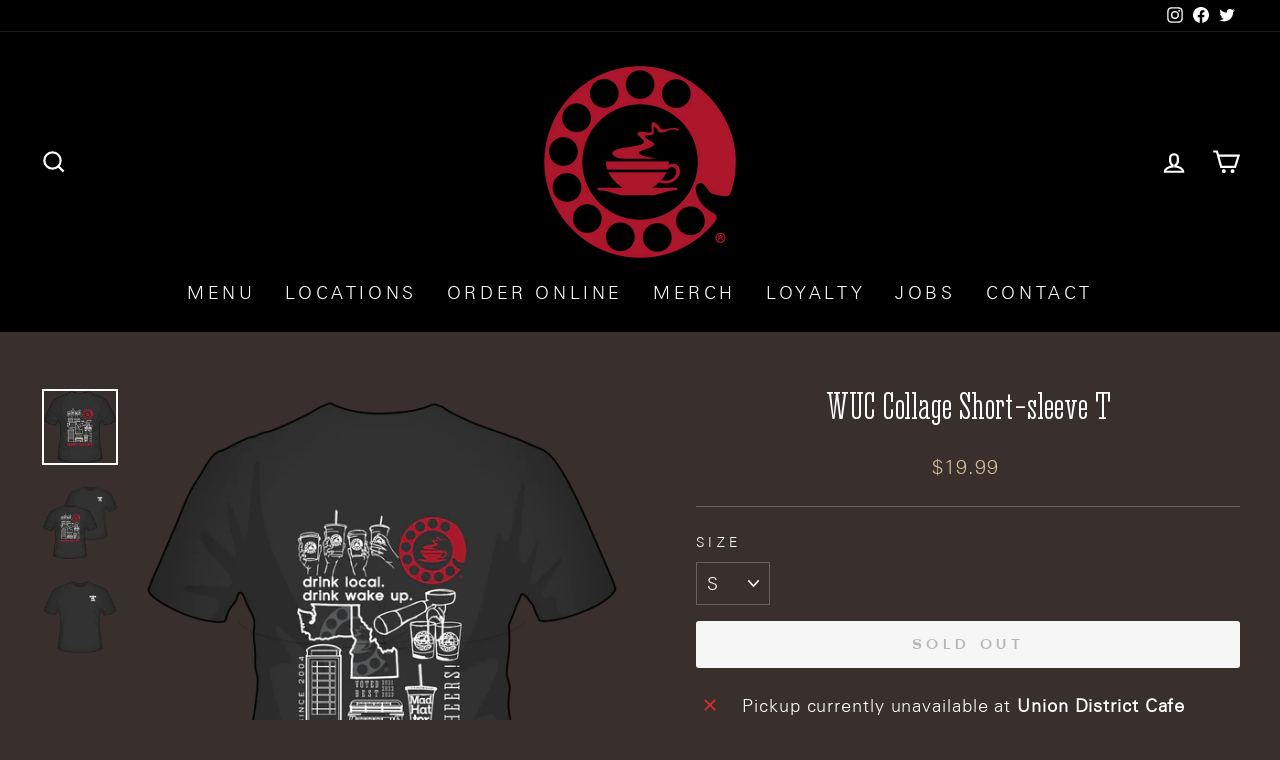

--- FILE ---
content_type: text/html; charset=utf-8
request_url: https://wuc.red/collections/shirts/products/wuc-collage
body_size: 32502
content:
<!doctype html>
<html class="no-js" lang="en" dir="ltr">
<head>
  <meta charset="utf-8">
  <meta http-equiv="X-UA-Compatible" content="IE=edge,chrome=1">
  <meta name="viewport" content="width=device-width,initial-scale=1">
  <meta name="theme-color" content="#ac162c">
  <link rel="canonical" href="https://wuc.red/products/wuc-collage">
  <link rel="preconnect" href="https://cdn.shopify.com">
  <link rel="preconnect" href="https://fonts.shopifycdn.com">
  <link rel="dns-prefetch" href="https://productreviews.shopifycdn.com">
  <link rel="dns-prefetch" href="https://ajax.googleapis.com">
  <link rel="dns-prefetch" href="https://maps.googleapis.com">
  <link rel="dns-prefetch" href="https://maps.gstatic.com"><link rel="shortcut icon" href="//wuc.red/cdn/shop/files/favicon-0001_32x32.png?v=1613156218" type="image/png" /><title>WUC Collage Short-sleeve T
&ndash; Wake Up Call Coffee
</title>

<meta property="og:site_name" content="Wake Up Call Coffee">
  <meta property="og:url" content="https://wuc.red/products/wuc-collage">
  <meta property="og:title" content="WUC Collage Short-sleeve T">
  <meta property="og:type" content="product">
  <meta property="og:description" content="Serving the inland northwest great coffee with exceptional service since opening our first store in the Spokane Valley in 2004."><meta property="og:image" content="http://wuc.red/cdn/shop/files/WUC-Shirt-Collage-2023-01_MockupBack.png?v=1683567001">
    <meta property="og:image:secure_url" content="https://wuc.red/cdn/shop/files/WUC-Shirt-Collage-2023-01_MockupBack.png?v=1683567001">
    <meta property="og:image:width" content="2401">
    <meta property="og:image:height" content="2401"><meta name="twitter:site" content="@wakeupcoffee">
  <meta name="twitter:card" content="summary_large_image">
  <meta name="twitter:title" content="WUC Collage Short-sleeve T">
  <meta name="twitter:description" content="Serving the inland northwest great coffee with exceptional service since opening our first store in the Spokane Valley in 2004.">
<style data-shopify>@font-face {
  font-family: Kreon;
  font-weight: 300;
  font-style: normal;
  font-display: swap;
  src: url("//wuc.red/cdn/fonts/kreon/kreon_n3.8eb959484adb70ddbcc5bf8c2ab759cecabda284.woff2") format("woff2"),
       url("//wuc.red/cdn/fonts/kreon/kreon_n3.5fdbf8d569163b2fe42867e16c02032f1d1e4918.woff") format("woff");
}

  @font-face {
  font-family: Roboto;
  font-weight: 400;
  font-style: normal;
  font-display: swap;
  src: url("//wuc.red/cdn/fonts/roboto/roboto_n4.2019d890f07b1852f56ce63ba45b2db45d852cba.woff2") format("woff2"),
       url("//wuc.red/cdn/fonts/roboto/roboto_n4.238690e0007583582327135619c5f7971652fa9d.woff") format("woff");
}


  @font-face {
  font-family: Roboto;
  font-weight: 600;
  font-style: normal;
  font-display: swap;
  src: url("//wuc.red/cdn/fonts/roboto/roboto_n6.3d305d5382545b48404c304160aadee38c90ef9d.woff2") format("woff2"),
       url("//wuc.red/cdn/fonts/roboto/roboto_n6.bb37be020157f87e181e5489d5e9137ad60c47a2.woff") format("woff");
}

  @font-face {
  font-family: Roboto;
  font-weight: 400;
  font-style: italic;
  font-display: swap;
  src: url("//wuc.red/cdn/fonts/roboto/roboto_i4.57ce898ccda22ee84f49e6b57ae302250655e2d4.woff2") format("woff2"),
       url("//wuc.red/cdn/fonts/roboto/roboto_i4.b21f3bd061cbcb83b824ae8c7671a82587b264bf.woff") format("woff");
}

  @font-face {
  font-family: Roboto;
  font-weight: 600;
  font-style: italic;
  font-display: swap;
  src: url("//wuc.red/cdn/fonts/roboto/roboto_i6.ebd6b6733fb2b030d60cbf61316511a7ffd82fb3.woff2") format("woff2"),
       url("//wuc.red/cdn/fonts/roboto/roboto_i6.1363905a6d5249605bc5e0f859663ffe95ac3bed.woff") format("woff");
}

</style><link href="//wuc.red/cdn/shop/t/10/assets/theme.css?v=39145358438206487481704385054" rel="stylesheet" type="text/css" media="all" />
<style data-shopify>@font-face {
    font-family: "Corki";
    src: url(//wuc.red/cdn/shop/t/10/assets/Corki-Regular.woff2?v=71654250062708126511656686046) format("woff2"),
      url(//wuc.red/cdn/shop/t/10/assets/Corki-Regular.woff?v=9290898520410305731656686045) format("woff");
    font-weight: normal;
    font-style: normal;
  }

  @font-face {
    font-family: "Florencesans";
    src: url(//wuc.red/cdn/shop/t/10/assets/FlorencesansBlack.woff2?v=28235720871761514551656686048) format("woff2"),
      url(//wuc.red/cdn/shop/t/10/assets/FlorencesansBlack.woff?v=67489519229631496031656686047) format("woff");
    font-weight: 900;
    font-style: normal;
  }

  @font-face {
      font-family: "Zurich Lt BT";
      src: url(//wuc.red/cdn/shop/t/10/assets/ZurichBT-Light.woff2?v=4716859813482827691656686054) format("woff2"),
        url(//wuc.red/cdn/shop/t/10/assets/ZurichBT-Light.woff?v=152400719057520639341656686053) format("woff");
      font-weight: 300;
      font-style: normal;
    }

  :root {
    --typeHeaderPrimary2: Kreon;
    --typeHeaderPrimary: "Corki";
    --typeHeaderFallback: serif;
    --typeHeaderSize: 41px;
    --typeHeaderWeight: 300;
    --typeHeaderLineHeight: 1.2;
    --typeHeaderSpacing: 0.0em;

    --typeBasePrimary2:Roboto;
    --typeBasePrimary: "Florencesans";
    --typeBaseFallback:sans-serif;
    --typeBaseSize: 18px;
    --typeBaseWeight: 400;
    --typeBaseSpacing: 0.05em;
    --typeBaseLineHeight: 1.4;

    --typeBaseSecondary: "Zurich Lt BT";

    --typeCollectionTitle: 23px;

    --iconWeight: 5px;
    --iconLinecaps: miter;

    
      --buttonRadius: 3px;
    

    --colorGridOverlayOpacity: 0.0;
  }

  .placeholder-content {
    background-image: linear-gradient(100deg, #392f2c 40%, #302825 63%, #392f2c 79%);
  }</style><script>
    document.documentElement.className = document.documentElement.className.replace('no-js', 'js');

    window.theme = window.theme || {};
    theme.routes = {
      home: "/",
      cart: "/cart.js",
      cartPage: "/cart",
      cartAdd: "/cart/add.js",
      cartChange: "/cart/change.js",
      search: "/search"
    };
    theme.strings = {
      soldOut: "Sold Out",
      unavailable: "Unavailable",
      inStockLabel: "In stock, ready to ship",
      stockLabel: "Low stock - [count] items left",
      willNotShipUntil: "Ready to ship [date]",
      willBeInStockAfter: "Back in stock [date]",
      waitingForStock: "Inventory on the way",
      savePrice: "Save [saved_amount]",
      cartEmpty: "Your cart is currently empty.",
      cartTermsConfirmation: "You must agree with the terms and conditions of sales to check out",
      searchCollections: "Collections:",
      searchPages: "Pages:",
      searchArticles: "Articles:"
    };
    theme.settings = {
      dynamicVariantsEnable: true,
      cartType: "drawer",
      isCustomerTemplate: false,
      moneyFormat: "${{amount}}",
      saveType: "dollar",
      productImageSize: "square",
      productImageCover: false,
      predictiveSearch: false,
      predictiveSearchType: "product,page",
      quickView: false,
      themeName: 'Impulse',
      themeVersion: "6.0.0"
    };
  </script>

  <script>window.performance && window.performance.mark && window.performance.mark('shopify.content_for_header.start');</script><meta name="facebook-domain-verification" content="2pyre9khg7xv31rs3f5gs9p29pw1a3">
<meta name="facebook-domain-verification" content="o4lgv93lrncjaqskifh5jjh21dm4v3">
<meta name="facebook-domain-verification" content="4812fp16vm0rcmwz2vv7azijzzefnu">
<meta name="facebook-domain-verification" content="ut11yy2ja561vop0nmlzxkmusssid3">
<meta name="google-site-verification" content="G0xrwxWSkjUztX1QBWziFKMUgpUva2YkA8YlVH5D0iU">
<meta id="shopify-digital-wallet" name="shopify-digital-wallet" content="/15908639/digital_wallets/dialog">
<link rel="alternate" type="application/json+oembed" href="https://wuc.red/products/wuc-collage.oembed">
<script async="async" src="/checkouts/internal/preloads.js?locale=en-US"></script>
<script id="shopify-features" type="application/json">{"accessToken":"80c28dcf2df40d811a76f87bc0244a34","betas":["rich-media-storefront-analytics"],"domain":"wuc.red","predictiveSearch":true,"shopId":15908639,"locale":"en"}</script>
<script>var Shopify = Shopify || {};
Shopify.shop = "wake-up-call-coffee.myshopify.com";
Shopify.locale = "en";
Shopify.currency = {"active":"USD","rate":"1.0"};
Shopify.country = "US";
Shopify.theme = {"name":"WUC 3.0","id":130345926853,"schema_name":"Impulse","schema_version":"6.0.0","theme_store_id":null,"role":"main"};
Shopify.theme.handle = "null";
Shopify.theme.style = {"id":null,"handle":null};
Shopify.cdnHost = "wuc.red/cdn";
Shopify.routes = Shopify.routes || {};
Shopify.routes.root = "/";</script>
<script type="module">!function(o){(o.Shopify=o.Shopify||{}).modules=!0}(window);</script>
<script>!function(o){function n(){var o=[];function n(){o.push(Array.prototype.slice.apply(arguments))}return n.q=o,n}var t=o.Shopify=o.Shopify||{};t.loadFeatures=n(),t.autoloadFeatures=n()}(window);</script>
<script id="shop-js-analytics" type="application/json">{"pageType":"product"}</script>
<script defer="defer" async type="module" src="//wuc.red/cdn/shopifycloud/shop-js/modules/v2/client.init-shop-cart-sync_BT-GjEfc.en.esm.js"></script>
<script defer="defer" async type="module" src="//wuc.red/cdn/shopifycloud/shop-js/modules/v2/chunk.common_D58fp_Oc.esm.js"></script>
<script defer="defer" async type="module" src="//wuc.red/cdn/shopifycloud/shop-js/modules/v2/chunk.modal_xMitdFEc.esm.js"></script>
<script type="module">
  await import("//wuc.red/cdn/shopifycloud/shop-js/modules/v2/client.init-shop-cart-sync_BT-GjEfc.en.esm.js");
await import("//wuc.red/cdn/shopifycloud/shop-js/modules/v2/chunk.common_D58fp_Oc.esm.js");
await import("//wuc.red/cdn/shopifycloud/shop-js/modules/v2/chunk.modal_xMitdFEc.esm.js");

  window.Shopify.SignInWithShop?.initShopCartSync?.({"fedCMEnabled":true,"windoidEnabled":true});

</script>
<script id="__st">var __st={"a":15908639,"offset":-28800,"reqid":"af2d6752-1eac-44c1-b3d2-7f2327765656-1769148105","pageurl":"wuc.red\/collections\/shirts\/products\/wuc-collage","u":"8e48c414da9c","p":"product","rtyp":"product","rid":7422288298181};</script>
<script>window.ShopifyPaypalV4VisibilityTracking = true;</script>
<script id="captcha-bootstrap">!function(){'use strict';const t='contact',e='account',n='new_comment',o=[[t,t],['blogs',n],['comments',n],[t,'customer']],c=[[e,'customer_login'],[e,'guest_login'],[e,'recover_customer_password'],[e,'create_customer']],r=t=>t.map((([t,e])=>`form[action*='/${t}']:not([data-nocaptcha='true']) input[name='form_type'][value='${e}']`)).join(','),a=t=>()=>t?[...document.querySelectorAll(t)].map((t=>t.form)):[];function s(){const t=[...o],e=r(t);return a(e)}const i='password',u='form_key',d=['recaptcha-v3-token','g-recaptcha-response','h-captcha-response',i],f=()=>{try{return window.sessionStorage}catch{return}},m='__shopify_v',_=t=>t.elements[u];function p(t,e,n=!1){try{const o=window.sessionStorage,c=JSON.parse(o.getItem(e)),{data:r}=function(t){const{data:e,action:n}=t;return t[m]||n?{data:e,action:n}:{data:t,action:n}}(c);for(const[e,n]of Object.entries(r))t.elements[e]&&(t.elements[e].value=n);n&&o.removeItem(e)}catch(o){console.error('form repopulation failed',{error:o})}}const l='form_type',E='cptcha';function T(t){t.dataset[E]=!0}const w=window,h=w.document,L='Shopify',v='ce_forms',y='captcha';let A=!1;((t,e)=>{const n=(g='f06e6c50-85a8-45c8-87d0-21a2b65856fe',I='https://cdn.shopify.com/shopifycloud/storefront-forms-hcaptcha/ce_storefront_forms_captcha_hcaptcha.v1.5.2.iife.js',D={infoText:'Protected by hCaptcha',privacyText:'Privacy',termsText:'Terms'},(t,e,n)=>{const o=w[L][v],c=o.bindForm;if(c)return c(t,g,e,D).then(n);var r;o.q.push([[t,g,e,D],n]),r=I,A||(h.body.append(Object.assign(h.createElement('script'),{id:'captcha-provider',async:!0,src:r})),A=!0)});var g,I,D;w[L]=w[L]||{},w[L][v]=w[L][v]||{},w[L][v].q=[],w[L][y]=w[L][y]||{},w[L][y].protect=function(t,e){n(t,void 0,e),T(t)},Object.freeze(w[L][y]),function(t,e,n,w,h,L){const[v,y,A,g]=function(t,e,n){const i=e?o:[],u=t?c:[],d=[...i,...u],f=r(d),m=r(i),_=r(d.filter((([t,e])=>n.includes(e))));return[a(f),a(m),a(_),s()]}(w,h,L),I=t=>{const e=t.target;return e instanceof HTMLFormElement?e:e&&e.form},D=t=>v().includes(t);t.addEventListener('submit',(t=>{const e=I(t);if(!e)return;const n=D(e)&&!e.dataset.hcaptchaBound&&!e.dataset.recaptchaBound,o=_(e),c=g().includes(e)&&(!o||!o.value);(n||c)&&t.preventDefault(),c&&!n&&(function(t){try{if(!f())return;!function(t){const e=f();if(!e)return;const n=_(t);if(!n)return;const o=n.value;o&&e.removeItem(o)}(t);const e=Array.from(Array(32),(()=>Math.random().toString(36)[2])).join('');!function(t,e){_(t)||t.append(Object.assign(document.createElement('input'),{type:'hidden',name:u})),t.elements[u].value=e}(t,e),function(t,e){const n=f();if(!n)return;const o=[...t.querySelectorAll(`input[type='${i}']`)].map((({name:t})=>t)),c=[...d,...o],r={};for(const[a,s]of new FormData(t).entries())c.includes(a)||(r[a]=s);n.setItem(e,JSON.stringify({[m]:1,action:t.action,data:r}))}(t,e)}catch(e){console.error('failed to persist form',e)}}(e),e.submit())}));const S=(t,e)=>{t&&!t.dataset[E]&&(n(t,e.some((e=>e===t))),T(t))};for(const o of['focusin','change'])t.addEventListener(o,(t=>{const e=I(t);D(e)&&S(e,y())}));const B=e.get('form_key'),M=e.get(l),P=B&&M;t.addEventListener('DOMContentLoaded',(()=>{const t=y();if(P)for(const e of t)e.elements[l].value===M&&p(e,B);[...new Set([...A(),...v().filter((t=>'true'===t.dataset.shopifyCaptcha))])].forEach((e=>S(e,t)))}))}(h,new URLSearchParams(w.location.search),n,t,e,['guest_login'])})(!0,!0)}();</script>
<script integrity="sha256-4kQ18oKyAcykRKYeNunJcIwy7WH5gtpwJnB7kiuLZ1E=" data-source-attribution="shopify.loadfeatures" defer="defer" src="//wuc.red/cdn/shopifycloud/storefront/assets/storefront/load_feature-a0a9edcb.js" crossorigin="anonymous"></script>
<script data-source-attribution="shopify.dynamic_checkout.dynamic.init">var Shopify=Shopify||{};Shopify.PaymentButton=Shopify.PaymentButton||{isStorefrontPortableWallets:!0,init:function(){window.Shopify.PaymentButton.init=function(){};var t=document.createElement("script");t.src="https://wuc.red/cdn/shopifycloud/portable-wallets/latest/portable-wallets.en.js",t.type="module",document.head.appendChild(t)}};
</script>
<script data-source-attribution="shopify.dynamic_checkout.buyer_consent">
  function portableWalletsHideBuyerConsent(e){var t=document.getElementById("shopify-buyer-consent"),n=document.getElementById("shopify-subscription-policy-button");t&&n&&(t.classList.add("hidden"),t.setAttribute("aria-hidden","true"),n.removeEventListener("click",e))}function portableWalletsShowBuyerConsent(e){var t=document.getElementById("shopify-buyer-consent"),n=document.getElementById("shopify-subscription-policy-button");t&&n&&(t.classList.remove("hidden"),t.removeAttribute("aria-hidden"),n.addEventListener("click",e))}window.Shopify?.PaymentButton&&(window.Shopify.PaymentButton.hideBuyerConsent=portableWalletsHideBuyerConsent,window.Shopify.PaymentButton.showBuyerConsent=portableWalletsShowBuyerConsent);
</script>
<script data-source-attribution="shopify.dynamic_checkout.cart.bootstrap">document.addEventListener("DOMContentLoaded",(function(){function t(){return document.querySelector("shopify-accelerated-checkout-cart, shopify-accelerated-checkout")}if(t())Shopify.PaymentButton.init();else{new MutationObserver((function(e,n){t()&&(Shopify.PaymentButton.init(),n.disconnect())})).observe(document.body,{childList:!0,subtree:!0})}}));
</script>

<script>window.performance && window.performance.mark && window.performance.mark('shopify.content_for_header.end');</script>

  <script src="//wuc.red/cdn/shop/t/10/assets/vendor-scripts-v11.js" defer="defer"></script><script src="//wuc.red/cdn/shop/t/10/assets/theme.js?v=47592256396192681461656686052" defer="defer"></script><script src="https://cdn.shopify.com/extensions/019b97b0-6350-7631-8123-95494b086580/socialwidget-instafeed-78/assets/social-widget.min.js" type="text/javascript" defer="defer"></script>
<link href="https://monorail-edge.shopifysvc.com" rel="dns-prefetch">
<script>(function(){if ("sendBeacon" in navigator && "performance" in window) {try {var session_token_from_headers = performance.getEntriesByType('navigation')[0].serverTiming.find(x => x.name == '_s').description;} catch {var session_token_from_headers = undefined;}var session_cookie_matches = document.cookie.match(/_shopify_s=([^;]*)/);var session_token_from_cookie = session_cookie_matches && session_cookie_matches.length === 2 ? session_cookie_matches[1] : "";var session_token = session_token_from_headers || session_token_from_cookie || "";function handle_abandonment_event(e) {var entries = performance.getEntries().filter(function(entry) {return /monorail-edge.shopifysvc.com/.test(entry.name);});if (!window.abandonment_tracked && entries.length === 0) {window.abandonment_tracked = true;var currentMs = Date.now();var navigation_start = performance.timing.navigationStart;var payload = {shop_id: 15908639,url: window.location.href,navigation_start,duration: currentMs - navigation_start,session_token,page_type: "product"};window.navigator.sendBeacon("https://monorail-edge.shopifysvc.com/v1/produce", JSON.stringify({schema_id: "online_store_buyer_site_abandonment/1.1",payload: payload,metadata: {event_created_at_ms: currentMs,event_sent_at_ms: currentMs}}));}}window.addEventListener('pagehide', handle_abandonment_event);}}());</script>
<script id="web-pixels-manager-setup">(function e(e,d,r,n,o){if(void 0===o&&(o={}),!Boolean(null===(a=null===(i=window.Shopify)||void 0===i?void 0:i.analytics)||void 0===a?void 0:a.replayQueue)){var i,a;window.Shopify=window.Shopify||{};var t=window.Shopify;t.analytics=t.analytics||{};var s=t.analytics;s.replayQueue=[],s.publish=function(e,d,r){return s.replayQueue.push([e,d,r]),!0};try{self.performance.mark("wpm:start")}catch(e){}var l=function(){var e={modern:/Edge?\/(1{2}[4-9]|1[2-9]\d|[2-9]\d{2}|\d{4,})\.\d+(\.\d+|)|Firefox\/(1{2}[4-9]|1[2-9]\d|[2-9]\d{2}|\d{4,})\.\d+(\.\d+|)|Chrom(ium|e)\/(9{2}|\d{3,})\.\d+(\.\d+|)|(Maci|X1{2}).+ Version\/(15\.\d+|(1[6-9]|[2-9]\d|\d{3,})\.\d+)([,.]\d+|)( \(\w+\)|)( Mobile\/\w+|) Safari\/|Chrome.+OPR\/(9{2}|\d{3,})\.\d+\.\d+|(CPU[ +]OS|iPhone[ +]OS|CPU[ +]iPhone|CPU IPhone OS|CPU iPad OS)[ +]+(15[._]\d+|(1[6-9]|[2-9]\d|\d{3,})[._]\d+)([._]\d+|)|Android:?[ /-](13[3-9]|1[4-9]\d|[2-9]\d{2}|\d{4,})(\.\d+|)(\.\d+|)|Android.+Firefox\/(13[5-9]|1[4-9]\d|[2-9]\d{2}|\d{4,})\.\d+(\.\d+|)|Android.+Chrom(ium|e)\/(13[3-9]|1[4-9]\d|[2-9]\d{2}|\d{4,})\.\d+(\.\d+|)|SamsungBrowser\/([2-9]\d|\d{3,})\.\d+/,legacy:/Edge?\/(1[6-9]|[2-9]\d|\d{3,})\.\d+(\.\d+|)|Firefox\/(5[4-9]|[6-9]\d|\d{3,})\.\d+(\.\d+|)|Chrom(ium|e)\/(5[1-9]|[6-9]\d|\d{3,})\.\d+(\.\d+|)([\d.]+$|.*Safari\/(?![\d.]+ Edge\/[\d.]+$))|(Maci|X1{2}).+ Version\/(10\.\d+|(1[1-9]|[2-9]\d|\d{3,})\.\d+)([,.]\d+|)( \(\w+\)|)( Mobile\/\w+|) Safari\/|Chrome.+OPR\/(3[89]|[4-9]\d|\d{3,})\.\d+\.\d+|(CPU[ +]OS|iPhone[ +]OS|CPU[ +]iPhone|CPU IPhone OS|CPU iPad OS)[ +]+(10[._]\d+|(1[1-9]|[2-9]\d|\d{3,})[._]\d+)([._]\d+|)|Android:?[ /-](13[3-9]|1[4-9]\d|[2-9]\d{2}|\d{4,})(\.\d+|)(\.\d+|)|Mobile Safari.+OPR\/([89]\d|\d{3,})\.\d+\.\d+|Android.+Firefox\/(13[5-9]|1[4-9]\d|[2-9]\d{2}|\d{4,})\.\d+(\.\d+|)|Android.+Chrom(ium|e)\/(13[3-9]|1[4-9]\d|[2-9]\d{2}|\d{4,})\.\d+(\.\d+|)|Android.+(UC? ?Browser|UCWEB|U3)[ /]?(15\.([5-9]|\d{2,})|(1[6-9]|[2-9]\d|\d{3,})\.\d+)\.\d+|SamsungBrowser\/(5\.\d+|([6-9]|\d{2,})\.\d+)|Android.+MQ{2}Browser\/(14(\.(9|\d{2,})|)|(1[5-9]|[2-9]\d|\d{3,})(\.\d+|))(\.\d+|)|K[Aa][Ii]OS\/(3\.\d+|([4-9]|\d{2,})\.\d+)(\.\d+|)/},d=e.modern,r=e.legacy,n=navigator.userAgent;return n.match(d)?"modern":n.match(r)?"legacy":"unknown"}(),u="modern"===l?"modern":"legacy",c=(null!=n?n:{modern:"",legacy:""})[u],f=function(e){return[e.baseUrl,"/wpm","/b",e.hashVersion,"modern"===e.buildTarget?"m":"l",".js"].join("")}({baseUrl:d,hashVersion:r,buildTarget:u}),m=function(e){var d=e.version,r=e.bundleTarget,n=e.surface,o=e.pageUrl,i=e.monorailEndpoint;return{emit:function(e){var a=e.status,t=e.errorMsg,s=(new Date).getTime(),l=JSON.stringify({metadata:{event_sent_at_ms:s},events:[{schema_id:"web_pixels_manager_load/3.1",payload:{version:d,bundle_target:r,page_url:o,status:a,surface:n,error_msg:t},metadata:{event_created_at_ms:s}}]});if(!i)return console&&console.warn&&console.warn("[Web Pixels Manager] No Monorail endpoint provided, skipping logging."),!1;try{return self.navigator.sendBeacon.bind(self.navigator)(i,l)}catch(e){}var u=new XMLHttpRequest;try{return u.open("POST",i,!0),u.setRequestHeader("Content-Type","text/plain"),u.send(l),!0}catch(e){return console&&console.warn&&console.warn("[Web Pixels Manager] Got an unhandled error while logging to Monorail."),!1}}}}({version:r,bundleTarget:l,surface:e.surface,pageUrl:self.location.href,monorailEndpoint:e.monorailEndpoint});try{o.browserTarget=l,function(e){var d=e.src,r=e.async,n=void 0===r||r,o=e.onload,i=e.onerror,a=e.sri,t=e.scriptDataAttributes,s=void 0===t?{}:t,l=document.createElement("script"),u=document.querySelector("head"),c=document.querySelector("body");if(l.async=n,l.src=d,a&&(l.integrity=a,l.crossOrigin="anonymous"),s)for(var f in s)if(Object.prototype.hasOwnProperty.call(s,f))try{l.dataset[f]=s[f]}catch(e){}if(o&&l.addEventListener("load",o),i&&l.addEventListener("error",i),u)u.appendChild(l);else{if(!c)throw new Error("Did not find a head or body element to append the script");c.appendChild(l)}}({src:f,async:!0,onload:function(){if(!function(){var e,d;return Boolean(null===(d=null===(e=window.Shopify)||void 0===e?void 0:e.analytics)||void 0===d?void 0:d.initialized)}()){var d=window.webPixelsManager.init(e)||void 0;if(d){var r=window.Shopify.analytics;r.replayQueue.forEach((function(e){var r=e[0],n=e[1],o=e[2];d.publishCustomEvent(r,n,o)})),r.replayQueue=[],r.publish=d.publishCustomEvent,r.visitor=d.visitor,r.initialized=!0}}},onerror:function(){return m.emit({status:"failed",errorMsg:"".concat(f," has failed to load")})},sri:function(e){var d=/^sha384-[A-Za-z0-9+/=]+$/;return"string"==typeof e&&d.test(e)}(c)?c:"",scriptDataAttributes:o}),m.emit({status:"loading"})}catch(e){m.emit({status:"failed",errorMsg:(null==e?void 0:e.message)||"Unknown error"})}}})({shopId: 15908639,storefrontBaseUrl: "https://wuc.red",extensionsBaseUrl: "https://extensions.shopifycdn.com/cdn/shopifycloud/web-pixels-manager",monorailEndpoint: "https://monorail-edge.shopifysvc.com/unstable/produce_batch",surface: "storefront-renderer",enabledBetaFlags: ["2dca8a86"],webPixelsConfigList: [{"id":"591626437","configuration":"{\"config\":\"{\\\"pixel_id\\\":\\\"G-LLCKSFHWV6\\\",\\\"target_country\\\":\\\"US\\\",\\\"gtag_events\\\":[{\\\"type\\\":\\\"begin_checkout\\\",\\\"action_label\\\":\\\"G-LLCKSFHWV6\\\"},{\\\"type\\\":\\\"search\\\",\\\"action_label\\\":\\\"G-LLCKSFHWV6\\\"},{\\\"type\\\":\\\"view_item\\\",\\\"action_label\\\":[\\\"G-LLCKSFHWV6\\\",\\\"MC-Q38KNNTWKL\\\"]},{\\\"type\\\":\\\"purchase\\\",\\\"action_label\\\":[\\\"G-LLCKSFHWV6\\\",\\\"MC-Q38KNNTWKL\\\"]},{\\\"type\\\":\\\"page_view\\\",\\\"action_label\\\":[\\\"G-LLCKSFHWV6\\\",\\\"MC-Q38KNNTWKL\\\"]},{\\\"type\\\":\\\"add_payment_info\\\",\\\"action_label\\\":\\\"G-LLCKSFHWV6\\\"},{\\\"type\\\":\\\"add_to_cart\\\",\\\"action_label\\\":\\\"G-LLCKSFHWV6\\\"}],\\\"enable_monitoring_mode\\\":false}\"}","eventPayloadVersion":"v1","runtimeContext":"OPEN","scriptVersion":"b2a88bafab3e21179ed38636efcd8a93","type":"APP","apiClientId":1780363,"privacyPurposes":[],"dataSharingAdjustments":{"protectedCustomerApprovalScopes":["read_customer_address","read_customer_email","read_customer_name","read_customer_personal_data","read_customer_phone"]}},{"id":"465895621","configuration":"{\"pixelCode\":\"CMSNOC3C77UAS8FSISH0\"}","eventPayloadVersion":"v1","runtimeContext":"STRICT","scriptVersion":"22e92c2ad45662f435e4801458fb78cc","type":"APP","apiClientId":4383523,"privacyPurposes":["ANALYTICS","MARKETING","SALE_OF_DATA"],"dataSharingAdjustments":{"protectedCustomerApprovalScopes":["read_customer_address","read_customer_email","read_customer_name","read_customer_personal_data","read_customer_phone"]}},{"id":"209617093","configuration":"{\"pixel_id\":\"2239245309686039\",\"pixel_type\":\"facebook_pixel\",\"metaapp_system_user_token\":\"-\"}","eventPayloadVersion":"v1","runtimeContext":"OPEN","scriptVersion":"ca16bc87fe92b6042fbaa3acc2fbdaa6","type":"APP","apiClientId":2329312,"privacyPurposes":["ANALYTICS","MARKETING","SALE_OF_DATA"],"dataSharingAdjustments":{"protectedCustomerApprovalScopes":["read_customer_address","read_customer_email","read_customer_name","read_customer_personal_data","read_customer_phone"]}},{"id":"94503109","configuration":"{\"tagID\":\"2613087833430\"}","eventPayloadVersion":"v1","runtimeContext":"STRICT","scriptVersion":"18031546ee651571ed29edbe71a3550b","type":"APP","apiClientId":3009811,"privacyPurposes":["ANALYTICS","MARKETING","SALE_OF_DATA"],"dataSharingAdjustments":{"protectedCustomerApprovalScopes":["read_customer_address","read_customer_email","read_customer_name","read_customer_personal_data","read_customer_phone"]}},{"id":"42565829","configuration":"{\"pixelId\":\"08a0869d-d515-41ae-880e-2d9ed401b2e1\"}","eventPayloadVersion":"v1","runtimeContext":"STRICT","scriptVersion":"c119f01612c13b62ab52809eb08154bb","type":"APP","apiClientId":2556259,"privacyPurposes":["ANALYTICS","MARKETING","SALE_OF_DATA"],"dataSharingAdjustments":{"protectedCustomerApprovalScopes":["read_customer_address","read_customer_email","read_customer_name","read_customer_personal_data","read_customer_phone"]}},{"id":"shopify-app-pixel","configuration":"{}","eventPayloadVersion":"v1","runtimeContext":"STRICT","scriptVersion":"0450","apiClientId":"shopify-pixel","type":"APP","privacyPurposes":["ANALYTICS","MARKETING"]},{"id":"shopify-custom-pixel","eventPayloadVersion":"v1","runtimeContext":"LAX","scriptVersion":"0450","apiClientId":"shopify-pixel","type":"CUSTOM","privacyPurposes":["ANALYTICS","MARKETING"]}],isMerchantRequest: false,initData: {"shop":{"name":"Wake Up Call Coffee","paymentSettings":{"currencyCode":"USD"},"myshopifyDomain":"wake-up-call-coffee.myshopify.com","countryCode":"US","storefrontUrl":"https:\/\/wuc.red"},"customer":null,"cart":null,"checkout":null,"productVariants":[{"price":{"amount":19.99,"currencyCode":"USD"},"product":{"title":"WUC Collage Short-sleeve T","vendor":"Wake Up Call Coffee","id":"7422288298181","untranslatedTitle":"WUC Collage Short-sleeve T","url":"\/products\/wuc-collage","type":"Shirt"},"id":"42174661755077","image":{"src":"\/\/wuc.red\/cdn\/shop\/files\/WUC-Shirt-Collage-2023-01_MockupBack.png?v=1683567001"},"sku":"","title":"S","untranslatedTitle":"S"},{"price":{"amount":19.99,"currencyCode":"USD"},"product":{"title":"WUC Collage Short-sleeve T","vendor":"Wake Up Call Coffee","id":"7422288298181","untranslatedTitle":"WUC Collage Short-sleeve T","url":"\/products\/wuc-collage","type":"Shirt"},"id":"42174661787845","image":{"src":"\/\/wuc.red\/cdn\/shop\/files\/WUC-Shirt-Collage-2023-01_MockupBack.png?v=1683567001"},"sku":"","title":"M","untranslatedTitle":"M"},{"price":{"amount":19.99,"currencyCode":"USD"},"product":{"title":"WUC Collage Short-sleeve T","vendor":"Wake Up Call Coffee","id":"7422288298181","untranslatedTitle":"WUC Collage Short-sleeve T","url":"\/products\/wuc-collage","type":"Shirt"},"id":"42174661820613","image":{"src":"\/\/wuc.red\/cdn\/shop\/files\/WUC-Shirt-Collage-2023-01_MockupBack.png?v=1683567001"},"sku":"","title":"L","untranslatedTitle":"L"},{"price":{"amount":19.99,"currencyCode":"USD"},"product":{"title":"WUC Collage Short-sleeve T","vendor":"Wake Up Call Coffee","id":"7422288298181","untranslatedTitle":"WUC Collage Short-sleeve T","url":"\/products\/wuc-collage","type":"Shirt"},"id":"42551184556229","image":{"src":"\/\/wuc.red\/cdn\/shop\/files\/WUC-Shirt-Collage-2023-01_MockupBack.png?v=1683567001"},"sku":"","title":"XL","untranslatedTitle":"XL"},{"price":{"amount":19.99,"currencyCode":"USD"},"product":{"title":"WUC Collage Short-sleeve T","vendor":"Wake Up Call Coffee","id":"7422288298181","untranslatedTitle":"WUC Collage Short-sleeve T","url":"\/products\/wuc-collage","type":"Shirt"},"id":"42551184588997","image":{"src":"\/\/wuc.red\/cdn\/shop\/files\/WUC-Shirt-Collage-2023-01_MockupBack.png?v=1683567001"},"sku":"","title":"2XL","untranslatedTitle":"2XL"},{"price":{"amount":19.99,"currencyCode":"USD"},"product":{"title":"WUC Collage Short-sleeve T","vendor":"Wake Up Call Coffee","id":"7422288298181","untranslatedTitle":"WUC Collage Short-sleeve T","url":"\/products\/wuc-collage","type":"Shirt"},"id":"42551184621765","image":{"src":"\/\/wuc.red\/cdn\/shop\/files\/WUC-Shirt-Collage-2023-01_MockupBack.png?v=1683567001"},"sku":"","title":"3XL","untranslatedTitle":"3XL"}],"purchasingCompany":null},},"https://wuc.red/cdn","fcfee988w5aeb613cpc8e4bc33m6693e112",{"modern":"","legacy":""},{"shopId":"15908639","storefrontBaseUrl":"https:\/\/wuc.red","extensionBaseUrl":"https:\/\/extensions.shopifycdn.com\/cdn\/shopifycloud\/web-pixels-manager","surface":"storefront-renderer","enabledBetaFlags":"[\"2dca8a86\"]","isMerchantRequest":"false","hashVersion":"fcfee988w5aeb613cpc8e4bc33m6693e112","publish":"custom","events":"[[\"page_viewed\",{}],[\"product_viewed\",{\"productVariant\":{\"price\":{\"amount\":19.99,\"currencyCode\":\"USD\"},\"product\":{\"title\":\"WUC Collage Short-sleeve T\",\"vendor\":\"Wake Up Call Coffee\",\"id\":\"7422288298181\",\"untranslatedTitle\":\"WUC Collage Short-sleeve T\",\"url\":\"\/products\/wuc-collage\",\"type\":\"Shirt\"},\"id\":\"42174661755077\",\"image\":{\"src\":\"\/\/wuc.red\/cdn\/shop\/files\/WUC-Shirt-Collage-2023-01_MockupBack.png?v=1683567001\"},\"sku\":\"\",\"title\":\"S\",\"untranslatedTitle\":\"S\"}}]]"});</script><script>
  window.ShopifyAnalytics = window.ShopifyAnalytics || {};
  window.ShopifyAnalytics.meta = window.ShopifyAnalytics.meta || {};
  window.ShopifyAnalytics.meta.currency = 'USD';
  var meta = {"product":{"id":7422288298181,"gid":"gid:\/\/shopify\/Product\/7422288298181","vendor":"Wake Up Call Coffee","type":"Shirt","handle":"wuc-collage","variants":[{"id":42174661755077,"price":1999,"name":"WUC Collage Short-sleeve T - S","public_title":"S","sku":""},{"id":42174661787845,"price":1999,"name":"WUC Collage Short-sleeve T - M","public_title":"M","sku":""},{"id":42174661820613,"price":1999,"name":"WUC Collage Short-sleeve T - L","public_title":"L","sku":""},{"id":42551184556229,"price":1999,"name":"WUC Collage Short-sleeve T - XL","public_title":"XL","sku":""},{"id":42551184588997,"price":1999,"name":"WUC Collage Short-sleeve T - 2XL","public_title":"2XL","sku":""},{"id":42551184621765,"price":1999,"name":"WUC Collage Short-sleeve T - 3XL","public_title":"3XL","sku":""}],"remote":false},"page":{"pageType":"product","resourceType":"product","resourceId":7422288298181,"requestId":"af2d6752-1eac-44c1-b3d2-7f2327765656-1769148105"}};
  for (var attr in meta) {
    window.ShopifyAnalytics.meta[attr] = meta[attr];
  }
</script>
<script class="analytics">
  (function () {
    var customDocumentWrite = function(content) {
      var jquery = null;

      if (window.jQuery) {
        jquery = window.jQuery;
      } else if (window.Checkout && window.Checkout.$) {
        jquery = window.Checkout.$;
      }

      if (jquery) {
        jquery('body').append(content);
      }
    };

    var hasLoggedConversion = function(token) {
      if (token) {
        return document.cookie.indexOf('loggedConversion=' + token) !== -1;
      }
      return false;
    }

    var setCookieIfConversion = function(token) {
      if (token) {
        var twoMonthsFromNow = new Date(Date.now());
        twoMonthsFromNow.setMonth(twoMonthsFromNow.getMonth() + 2);

        document.cookie = 'loggedConversion=' + token + '; expires=' + twoMonthsFromNow;
      }
    }

    var trekkie = window.ShopifyAnalytics.lib = window.trekkie = window.trekkie || [];
    if (trekkie.integrations) {
      return;
    }
    trekkie.methods = [
      'identify',
      'page',
      'ready',
      'track',
      'trackForm',
      'trackLink'
    ];
    trekkie.factory = function(method) {
      return function() {
        var args = Array.prototype.slice.call(arguments);
        args.unshift(method);
        trekkie.push(args);
        return trekkie;
      };
    };
    for (var i = 0; i < trekkie.methods.length; i++) {
      var key = trekkie.methods[i];
      trekkie[key] = trekkie.factory(key);
    }
    trekkie.load = function(config) {
      trekkie.config = config || {};
      trekkie.config.initialDocumentCookie = document.cookie;
      var first = document.getElementsByTagName('script')[0];
      var script = document.createElement('script');
      script.type = 'text/javascript';
      script.onerror = function(e) {
        var scriptFallback = document.createElement('script');
        scriptFallback.type = 'text/javascript';
        scriptFallback.onerror = function(error) {
                var Monorail = {
      produce: function produce(monorailDomain, schemaId, payload) {
        var currentMs = new Date().getTime();
        var event = {
          schema_id: schemaId,
          payload: payload,
          metadata: {
            event_created_at_ms: currentMs,
            event_sent_at_ms: currentMs
          }
        };
        return Monorail.sendRequest("https://" + monorailDomain + "/v1/produce", JSON.stringify(event));
      },
      sendRequest: function sendRequest(endpointUrl, payload) {
        // Try the sendBeacon API
        if (window && window.navigator && typeof window.navigator.sendBeacon === 'function' && typeof window.Blob === 'function' && !Monorail.isIos12()) {
          var blobData = new window.Blob([payload], {
            type: 'text/plain'
          });

          if (window.navigator.sendBeacon(endpointUrl, blobData)) {
            return true;
          } // sendBeacon was not successful

        } // XHR beacon

        var xhr = new XMLHttpRequest();

        try {
          xhr.open('POST', endpointUrl);
          xhr.setRequestHeader('Content-Type', 'text/plain');
          xhr.send(payload);
        } catch (e) {
          console.log(e);
        }

        return false;
      },
      isIos12: function isIos12() {
        return window.navigator.userAgent.lastIndexOf('iPhone; CPU iPhone OS 12_') !== -1 || window.navigator.userAgent.lastIndexOf('iPad; CPU OS 12_') !== -1;
      }
    };
    Monorail.produce('monorail-edge.shopifysvc.com',
      'trekkie_storefront_load_errors/1.1',
      {shop_id: 15908639,
      theme_id: 130345926853,
      app_name: "storefront",
      context_url: window.location.href,
      source_url: "//wuc.red/cdn/s/trekkie.storefront.8d95595f799fbf7e1d32231b9a28fd43b70c67d3.min.js"});

        };
        scriptFallback.async = true;
        scriptFallback.src = '//wuc.red/cdn/s/trekkie.storefront.8d95595f799fbf7e1d32231b9a28fd43b70c67d3.min.js';
        first.parentNode.insertBefore(scriptFallback, first);
      };
      script.async = true;
      script.src = '//wuc.red/cdn/s/trekkie.storefront.8d95595f799fbf7e1d32231b9a28fd43b70c67d3.min.js';
      first.parentNode.insertBefore(script, first);
    };
    trekkie.load(
      {"Trekkie":{"appName":"storefront","development":false,"defaultAttributes":{"shopId":15908639,"isMerchantRequest":null,"themeId":130345926853,"themeCityHash":"5428807309231382519","contentLanguage":"en","currency":"USD","eventMetadataId":"da11668a-90dc-4d11-8e5c-14837e49cdf3"},"isServerSideCookieWritingEnabled":true,"monorailRegion":"shop_domain","enabledBetaFlags":["65f19447"]},"Session Attribution":{},"S2S":{"facebookCapiEnabled":false,"source":"trekkie-storefront-renderer","apiClientId":580111}}
    );

    var loaded = false;
    trekkie.ready(function() {
      if (loaded) return;
      loaded = true;

      window.ShopifyAnalytics.lib = window.trekkie;

      var originalDocumentWrite = document.write;
      document.write = customDocumentWrite;
      try { window.ShopifyAnalytics.merchantGoogleAnalytics.call(this); } catch(error) {};
      document.write = originalDocumentWrite;

      window.ShopifyAnalytics.lib.page(null,{"pageType":"product","resourceType":"product","resourceId":7422288298181,"requestId":"af2d6752-1eac-44c1-b3d2-7f2327765656-1769148105","shopifyEmitted":true});

      var match = window.location.pathname.match(/checkouts\/(.+)\/(thank_you|post_purchase)/)
      var token = match? match[1]: undefined;
      if (!hasLoggedConversion(token)) {
        setCookieIfConversion(token);
        window.ShopifyAnalytics.lib.track("Viewed Product",{"currency":"USD","variantId":42174661755077,"productId":7422288298181,"productGid":"gid:\/\/shopify\/Product\/7422288298181","name":"WUC Collage Short-sleeve T - S","price":"19.99","sku":"","brand":"Wake Up Call Coffee","variant":"S","category":"Shirt","nonInteraction":true,"remote":false},undefined,undefined,{"shopifyEmitted":true});
      window.ShopifyAnalytics.lib.track("monorail:\/\/trekkie_storefront_viewed_product\/1.1",{"currency":"USD","variantId":42174661755077,"productId":7422288298181,"productGid":"gid:\/\/shopify\/Product\/7422288298181","name":"WUC Collage Short-sleeve T - S","price":"19.99","sku":"","brand":"Wake Up Call Coffee","variant":"S","category":"Shirt","nonInteraction":true,"remote":false,"referer":"https:\/\/wuc.red\/collections\/shirts\/products\/wuc-collage"});
      }
    });


        var eventsListenerScript = document.createElement('script');
        eventsListenerScript.async = true;
        eventsListenerScript.src = "//wuc.red/cdn/shopifycloud/storefront/assets/shop_events_listener-3da45d37.js";
        document.getElementsByTagName('head')[0].appendChild(eventsListenerScript);

})();</script>
<script
  defer
  src="https://wuc.red/cdn/shopifycloud/perf-kit/shopify-perf-kit-3.0.4.min.js"
  data-application="storefront-renderer"
  data-shop-id="15908639"
  data-render-region="gcp-us-central1"
  data-page-type="product"
  data-theme-instance-id="130345926853"
  data-theme-name="Impulse"
  data-theme-version="6.0.0"
  data-monorail-region="shop_domain"
  data-resource-timing-sampling-rate="10"
  data-shs="true"
  data-shs-beacon="true"
  data-shs-export-with-fetch="true"
  data-shs-logs-sample-rate="1"
  data-shs-beacon-endpoint="https://wuc.red/api/collect"
></script>
</head>

<body class="template-product" data-center-text="true" data-button_style="round-slight" data-type_header_capitalize="false" data-type_headers_align_text="true" data-type_product_capitalize="true" data-swatch_style="round" >

  <a class="in-page-link visually-hidden skip-link" href="#MainContent">Skip to content</a>

  <div id="PageContainer" class="page-container">
    <div class="transition-body"><div id="shopify-section-header" class="shopify-section">

<div id="NavDrawer" class="drawer drawer--left">
  <div class="drawer__contents">
    <div class="drawer__fixed-header">
      <div class="drawer__header appear-animation appear-delay-1">
        <div class="h2 drawer__title"></div>
        <div class="drawer__close">
          <button type="button" class="drawer__close-button js-drawer-close">
            <svg aria-hidden="true" focusable="false" role="presentation" class="icon icon-close" viewBox="0 0 64 64"><path d="M19 17.61l27.12 27.13m0-27.12L19 44.74"/></svg>
            <span class="icon__fallback-text">Close menu</span>
          </button>
        </div>
      </div>
    </div>
    <div class="drawer__scrollable">
      <ul class="mobile-nav" role="navigation" aria-label="Primary"><li class="mobile-nav__item appear-animation appear-delay-2"><div class="mobile-nav__has-sublist"><button type="button"
                    aria-controls="Linklist-1"
                    class="mobile-nav__link--button mobile-nav__link--top-level collapsible-trigger collapsible--auto-height">
                    <span class="mobile-nav__faux-link">
                      Menu
                    </span>
                    <div class="mobile-nav__toggle">
                      <span class="faux-button"><span class="collapsible-trigger__icon collapsible-trigger__icon--open" role="presentation">
  <svg aria-hidden="true" focusable="false" role="presentation" class="icon icon--wide icon-chevron-down" viewBox="0 0 28 16"><path d="M1.57 1.59l12.76 12.77L27.1 1.59" stroke-width="2" stroke="#000" fill="none" fill-rule="evenodd"/></svg>
</span>
</span>
                    </div>
                  </button></div><div id="Linklist-1"
                class="mobile-nav__sublist collapsible-content collapsible-content--all"
                >
                <div class="collapsible-content__inner">
                  <ul class="mobile-nav__sublist"><li class="mobile-nav__item">
                        <div class="mobile-nav__child-item"><a href="/pages/drinks"
                              class="mobile-nav__link"
                              id="Sublabel-pages-drinks1"
                              >
                              Drinks
                            </a></div></li><li class="mobile-nav__item">
                        <div class="mobile-nav__child-item"><a href="/pages/flavors"
                              class="mobile-nav__link"
                              id="Sublabel-pages-flavors2"
                              >
                              Flavors &amp; Toppings
                            </a></div></li><li class="mobile-nav__item">
                        <div class="mobile-nav__child-item"><a href="/pages/breakfast-items"
                              class="mobile-nav__link"
                              id="Sublabel-pages-breakfast-items3"
                              >
                              Breakfast Items
                            </a></div></li><li class="mobile-nav__item">
                        <div class="mobile-nav__child-item"><a href="/pages/eats-treats-1"
                              class="mobile-nav__link"
                              id="Sublabel-pages-eats-treats-14"
                              >
                              Treats
                            </a></div></li><li class="mobile-nav__item">
                        <div class="mobile-nav__child-item"><a href="/pages/tea-selections"
                              class="mobile-nav__link"
                              id="Sublabel-pages-tea-selections5"
                              >
                              Tea Selections
                            </a></div></li><li class="mobile-nav__item">
                        <div class="mobile-nav__child-item"><a href="/pages/monthly-special"
                              class="mobile-nav__link"
                              id="Sublabel-pages-monthly-special6"
                              >
                              Monthly Specials
                            </a></div></li></ul>
                </div>
              </div></li><li class="mobile-nav__item appear-animation appear-delay-3"><div class="mobile-nav__has-sublist"><button type="button"
                    aria-controls="Linklist-2"
                    class="mobile-nav__link--button mobile-nav__link--top-level collapsible-trigger collapsible--auto-height">
                    <span class="mobile-nav__faux-link">
                      Locations
                    </span>
                    <div class="mobile-nav__toggle">
                      <span class="faux-button"><span class="collapsible-trigger__icon collapsible-trigger__icon--open" role="presentation">
  <svg aria-hidden="true" focusable="false" role="presentation" class="icon icon--wide icon-chevron-down" viewBox="0 0 28 16"><path d="M1.57 1.59l12.76 12.77L27.1 1.59" stroke-width="2" stroke="#000" fill="none" fill-rule="evenodd"/></svg>
</span>
</span>
                    </div>
                  </button></div><div id="Linklist-2"
                class="mobile-nav__sublist collapsible-content collapsible-content--all"
                >
                <div class="collapsible-content__inner">
                  <ul class="mobile-nav__sublist"><li class="mobile-nav__item">
                        <div class="mobile-nav__child-item"><a href="/collections/locations-eastern-wa"
                              class="mobile-nav__link"
                              id="Sublabel-collections-locations-eastern-wa1"
                              >
                              Eastern WA
                            </a></div></li><li class="mobile-nav__item">
                        <div class="mobile-nav__child-item"><a href="/collections/locations-north-idaho"
                              class="mobile-nav__link"
                              id="Sublabel-collections-locations-north-idaho2"
                              >
                              North Idaho
                            </a></div></li><li class="mobile-nav__item">
                        <div class="mobile-nav__child-item"><a href="/collections/locations-pasco-wa"
                              class="mobile-nav__link"
                              id="Sublabel-collections-locations-pasco-wa3"
                              >
                              Pasco, WA
                            </a></div></li><li class="mobile-nav__item">
                        <div class="mobile-nav__child-item"><a href="/collections/locations-kennewick-wa"
                              class="mobile-nav__link"
                              id="Sublabel-collections-locations-kennewick-wa4"
                              >
                              Kennewick, WA
                            </a></div></li><li class="mobile-nav__item">
                        <div class="mobile-nav__child-item"><a href="/collections/locations-richland-wa"
                              class="mobile-nav__link"
                              id="Sublabel-collections-locations-richland-wa5"
                              >
                              Richland, WA
                            </a></div></li><li class="mobile-nav__item">
                        <div class="mobile-nav__child-item"><a href="/products/walla-walla"
                              class="mobile-nav__link"
                              id="Sublabel-products-walla-walla6"
                              >
                              Walla Walla
                            </a></div></li><li class="mobile-nav__item">
                        <div class="mobile-nav__child-item"><a href="/products/yakima-1st-st"
                              class="mobile-nav__link"
                              id="Sublabel-products-yakima-1st-st7"
                              >
                              Yakima
                            </a></div></li></ul>
                </div>
              </div></li><li class="mobile-nav__item appear-animation appear-delay-4"><a href="/pages/order-online" class="mobile-nav__link mobile-nav__link--top-level">Order Online</a></li><li class="mobile-nav__item appear-animation appear-delay-5"><a href="/collections" class="mobile-nav__link mobile-nav__link--top-level">Merch</a></li><li class="mobile-nav__item appear-animation appear-delay-6"><a href="/pages/loyalty" class="mobile-nav__link mobile-nav__link--top-level">Loyalty</a></li><li class="mobile-nav__item appear-animation appear-delay-7"><a href="/pages/jobs" class="mobile-nav__link mobile-nav__link--top-level">Jobs</a></li><li class="mobile-nav__item appear-animation appear-delay-8"><a href="/pages/contact-us" class="mobile-nav__link mobile-nav__link--top-level">Contact</a></li><li class="mobile-nav__item mobile-nav__item--secondary">
            <div class="grid"><div class="grid__item one-half appear-animation appear-delay-9">
                  <a href="/account" class="mobile-nav__link">Log in
</a>
                </div></div>
          </li></ul><ul class="mobile-nav__social appear-animation appear-delay-10"><li class="mobile-nav__social-item">
            <a target="_blank" rel="noopener" href="https://www.instagram.com/wakeupcallcoffee/" title="Wake Up Call Coffee on Instagram">
              <svg aria-hidden="true" focusable="false" role="presentation" class="icon icon-instagram" viewBox="0 0 32 32"><path fill="#444" d="M16 3.094c4.206 0 4.7.019 6.363.094 1.538.069 2.369.325 2.925.544.738.287 1.262.625 1.813 1.175s.894 1.075 1.175 1.813c.212.556.475 1.387.544 2.925.075 1.662.094 2.156.094 6.363s-.019 4.7-.094 6.363c-.069 1.538-.325 2.369-.544 2.925-.288.738-.625 1.262-1.175 1.813s-1.075.894-1.813 1.175c-.556.212-1.387.475-2.925.544-1.663.075-2.156.094-6.363.094s-4.7-.019-6.363-.094c-1.537-.069-2.369-.325-2.925-.544-.737-.288-1.263-.625-1.813-1.175s-.894-1.075-1.175-1.813c-.212-.556-.475-1.387-.544-2.925-.075-1.663-.094-2.156-.094-6.363s.019-4.7.094-6.363c.069-1.537.325-2.369.544-2.925.287-.737.625-1.263 1.175-1.813s1.075-.894 1.813-1.175c.556-.212 1.388-.475 2.925-.544 1.662-.081 2.156-.094 6.363-.094zm0-2.838c-4.275 0-4.813.019-6.494.094-1.675.075-2.819.344-3.819.731-1.037.4-1.913.944-2.788 1.819S1.486 4.656 1.08 5.688c-.387 1-.656 2.144-.731 3.825-.075 1.675-.094 2.213-.094 6.488s.019 4.813.094 6.494c.075 1.675.344 2.819.731 3.825.4 1.038.944 1.913 1.819 2.788s1.756 1.413 2.788 1.819c1 .387 2.144.656 3.825.731s2.213.094 6.494.094 4.813-.019 6.494-.094c1.675-.075 2.819-.344 3.825-.731 1.038-.4 1.913-.944 2.788-1.819s1.413-1.756 1.819-2.788c.387-1 .656-2.144.731-3.825s.094-2.212.094-6.494-.019-4.813-.094-6.494c-.075-1.675-.344-2.819-.731-3.825-.4-1.038-.944-1.913-1.819-2.788s-1.756-1.413-2.788-1.819c-1-.387-2.144-.656-3.825-.731C20.812.275 20.275.256 16 .256z"/><path fill="#444" d="M16 7.912a8.088 8.088 0 0 0 0 16.175c4.463 0 8.087-3.625 8.087-8.088s-3.625-8.088-8.088-8.088zm0 13.338a5.25 5.25 0 1 1 0-10.5 5.25 5.25 0 1 1 0 10.5zM26.294 7.594a1.887 1.887 0 1 1-3.774.002 1.887 1.887 0 0 1 3.774-.003z"/></svg>
              <span class="icon__fallback-text">Instagram</span>
            </a>
          </li><li class="mobile-nav__social-item">
            <a target="_blank" rel="noopener" href="https://www.facebook.com/wakeupcallcoffee" title="Wake Up Call Coffee on Facebook">
              <svg aria-hidden="true" focusable="false" role="presentation" class="icon icon-facebook" viewBox="0 0 14222 14222"><path d="M14222 7112c0 3549.352-2600.418 6491.344-6000 7024.72V9168h1657l315-2056H8222V5778c0-562 275-1111 1159-1111h897V2917s-814-139-1592-139c-1624 0-2686 984-2686 2767v1567H4194v2056h1806v4968.72C2600.418 13603.344 0 10661.352 0 7112 0 3184.703 3183.703 1 7111 1s7111 3183.703 7111 7111zm-8222 7025c362 57 733 86 1111 86-377.945 0-749.003-29.485-1111-86.28zm2222 0v-.28a7107.458 7107.458 0 0 1-167.717 24.267A7407.158 7407.158 0 0 0 8222 14137zm-167.717 23.987C7745.664 14201.89 7430.797 14223 7111 14223c319.843 0 634.675-21.479 943.283-62.013z"/></svg>
              <span class="icon__fallback-text">Facebook</span>
            </a>
          </li><li class="mobile-nav__social-item">
            <a target="_blank" rel="noopener" href="https://twitter.com/wakeupcoffee" title="Wake Up Call Coffee on Twitter">
              <svg aria-hidden="true" focusable="false" role="presentation" class="icon icon-twitter" viewBox="0 0 32 32"><path fill="#444" d="M31.281 6.733q-1.304 1.924-3.13 3.26 0 .13.033.408t.033.408q0 2.543-.75 5.086t-2.282 4.858-3.635 4.108-5.053 2.869-6.341 1.076q-5.282 0-9.65-2.836.913.065 1.5.065 4.401 0 7.857-2.673-2.054-.033-3.668-1.255t-2.266-3.146q.554.13 1.206.13.88 0 1.663-.261-2.184-.456-3.619-2.184t-1.435-3.977v-.065q1.239.652 2.836.717-1.271-.848-2.021-2.233t-.75-2.983q0-1.63.815-3.195 2.38 2.967 5.754 4.678t7.319 1.907q-.228-.815-.228-1.434 0-2.608 1.858-4.45t4.532-1.842q1.304 0 2.51.522t2.054 1.467q2.152-.424 4.01-1.532-.685 2.217-2.771 3.488 1.989-.261 3.619-.978z"/></svg>
              <span class="icon__fallback-text">Twitter</span>
            </a>
          </li></ul>
    </div>
  </div>
</div>
<div id="CartDrawer" class="drawer drawer--right">
    <form id="CartDrawerForm" action="/cart" method="post" novalidate class="drawer__contents">
      <div class="drawer__fixed-header">
        <div class="drawer__header appear-animation appear-delay-1">
          <div class="h2 drawer__title">Cart</div>
          <div class="drawer__close">
            <button type="button" class="drawer__close-button js-drawer-close">
              <svg aria-hidden="true" focusable="false" role="presentation" class="icon icon-close" viewBox="0 0 64 64"><path d="M19 17.61l27.12 27.13m0-27.12L19 44.74"/></svg>
              <span class="icon__fallback-text">Close cart</span>
            </button>
          </div>
        </div>
      </div>

      <div class="drawer__inner">
        <div class="drawer__scrollable">
          <div data-products class="appear-animation appear-delay-2"></div>

          
            <div class="appear-animation appear-delay-3">
              <label for="CartNoteDrawer">Order note</label>
              <textarea name="note" class="input-full cart-notes" id="CartNoteDrawer"></textarea>
            </div>
          
        </div>

        <div class="drawer__footer appear-animation appear-delay-4">
          <div data-discounts>
            
          </div>

          <div class="cart__item-sub cart__item-row">
            <div class="ajaxcart__subtotal">Subtotal</div>
            <div data-subtotal>$0.00</div>
          </div>

          <div class="cart__item-row text-center">
            <small>
              Shipping, taxes, and discount codes calculated at checkout.<br />
            </small>
          </div>

          

          <div class="cart__checkout-wrapper">
            <button type="submit" name="checkout" data-terms-required="false" class="btn cart__checkout">
              Check out
            </button>

            
          </div>
        </div>
      </div>

      <div class="drawer__cart-empty appear-animation appear-delay-2">
        <div class="drawer__scrollable">
          Your cart is currently empty.
        </div>
      </div>
    </form>
  </div><style>
  .site-nav__link,
  .site-nav__dropdown-link:not(.site-nav__dropdown-link--top-level) {
    font-size: 18px;
  }
  
    .site-nav__link, .mobile-nav__link--top-level {
      text-transform: uppercase;
      letter-spacing: 0.2em;
    }
    .mobile-nav__link--top-level {
      font-size: 1.1em;
    }
  

  

  
</style>

<div data-section-id="header" data-section-type="header"><div class="toolbar small--hide">
  <div class="page-width">
    <div class="toolbar__content"><div class="toolbar__item">
          <ul class="no-bullets social-icons inline-list toolbar__social"><li>
      <a target="_blank" rel="noopener" href="https://www.instagram.com/wakeupcallcoffee/" title="Wake Up Call Coffee on Instagram">
        <svg aria-hidden="true" focusable="false" role="presentation" class="icon icon-instagram" viewBox="0 0 32 32"><path fill="#444" d="M16 3.094c4.206 0 4.7.019 6.363.094 1.538.069 2.369.325 2.925.544.738.287 1.262.625 1.813 1.175s.894 1.075 1.175 1.813c.212.556.475 1.387.544 2.925.075 1.662.094 2.156.094 6.363s-.019 4.7-.094 6.363c-.069 1.538-.325 2.369-.544 2.925-.288.738-.625 1.262-1.175 1.813s-1.075.894-1.813 1.175c-.556.212-1.387.475-2.925.544-1.663.075-2.156.094-6.363.094s-4.7-.019-6.363-.094c-1.537-.069-2.369-.325-2.925-.544-.737-.288-1.263-.625-1.813-1.175s-.894-1.075-1.175-1.813c-.212-.556-.475-1.387-.544-2.925-.075-1.663-.094-2.156-.094-6.363s.019-4.7.094-6.363c.069-1.537.325-2.369.544-2.925.287-.737.625-1.263 1.175-1.813s1.075-.894 1.813-1.175c.556-.212 1.388-.475 2.925-.544 1.662-.081 2.156-.094 6.363-.094zm0-2.838c-4.275 0-4.813.019-6.494.094-1.675.075-2.819.344-3.819.731-1.037.4-1.913.944-2.788 1.819S1.486 4.656 1.08 5.688c-.387 1-.656 2.144-.731 3.825-.075 1.675-.094 2.213-.094 6.488s.019 4.813.094 6.494c.075 1.675.344 2.819.731 3.825.4 1.038.944 1.913 1.819 2.788s1.756 1.413 2.788 1.819c1 .387 2.144.656 3.825.731s2.213.094 6.494.094 4.813-.019 6.494-.094c1.675-.075 2.819-.344 3.825-.731 1.038-.4 1.913-.944 2.788-1.819s1.413-1.756 1.819-2.788c.387-1 .656-2.144.731-3.825s.094-2.212.094-6.494-.019-4.813-.094-6.494c-.075-1.675-.344-2.819-.731-3.825-.4-1.038-.944-1.913-1.819-2.788s-1.756-1.413-2.788-1.819c-1-.387-2.144-.656-3.825-.731C20.812.275 20.275.256 16 .256z"/><path fill="#444" d="M16 7.912a8.088 8.088 0 0 0 0 16.175c4.463 0 8.087-3.625 8.087-8.088s-3.625-8.088-8.088-8.088zm0 13.338a5.25 5.25 0 1 1 0-10.5 5.25 5.25 0 1 1 0 10.5zM26.294 7.594a1.887 1.887 0 1 1-3.774.002 1.887 1.887 0 0 1 3.774-.003z"/></svg>
        <span class="icon__fallback-text">Instagram</span>
      </a>
    </li><li>
      <a target="_blank" rel="noopener" href="https://www.facebook.com/wakeupcallcoffee" title="Wake Up Call Coffee on Facebook">
        <svg aria-hidden="true" focusable="false" role="presentation" class="icon icon-facebook" viewBox="0 0 14222 14222"><path d="M14222 7112c0 3549.352-2600.418 6491.344-6000 7024.72V9168h1657l315-2056H8222V5778c0-562 275-1111 1159-1111h897V2917s-814-139-1592-139c-1624 0-2686 984-2686 2767v1567H4194v2056h1806v4968.72C2600.418 13603.344 0 10661.352 0 7112 0 3184.703 3183.703 1 7111 1s7111 3183.703 7111 7111zm-8222 7025c362 57 733 86 1111 86-377.945 0-749.003-29.485-1111-86.28zm2222 0v-.28a7107.458 7107.458 0 0 1-167.717 24.267A7407.158 7407.158 0 0 0 8222 14137zm-167.717 23.987C7745.664 14201.89 7430.797 14223 7111 14223c319.843 0 634.675-21.479 943.283-62.013z"/></svg>
        <span class="icon__fallback-text">Facebook</span>
      </a>
    </li><li>
      <a target="_blank" rel="noopener" href="https://twitter.com/wakeupcoffee" title="Wake Up Call Coffee on Twitter">
        <svg aria-hidden="true" focusable="false" role="presentation" class="icon icon-twitter" viewBox="0 0 32 32"><path fill="#444" d="M31.281 6.733q-1.304 1.924-3.13 3.26 0 .13.033.408t.033.408q0 2.543-.75 5.086t-2.282 4.858-3.635 4.108-5.053 2.869-6.341 1.076q-5.282 0-9.65-2.836.913.065 1.5.065 4.401 0 7.857-2.673-2.054-.033-3.668-1.255t-2.266-3.146q.554.13 1.206.13.88 0 1.663-.261-2.184-.456-3.619-2.184t-1.435-3.977v-.065q1.239.652 2.836.717-1.271-.848-2.021-2.233t-.75-2.983q0-1.63.815-3.195 2.38 2.967 5.754 4.678t7.319 1.907q-.228-.815-.228-1.434 0-2.608 1.858-4.45t4.532-1.842q1.304 0 2.51.522t2.054 1.467q2.152-.424 4.01-1.532-.685 2.217-2.771 3.488 1.989-.261 3.619-.978z"/></svg>
        <span class="icon__fallback-text">Twitter</span>
      </a>
    </li></ul>

        </div></div>

  </div>
</div>
<div class="header-sticky-wrapper">
    <div id="HeaderWrapper" class="header-wrapper"><header
        id="SiteHeader"
        class="site-header"
        data-sticky="false"
        data-overlay="false">
        <div class="page-width">
          <div
            class="header-layout header-layout--center"
            data-logo-align="center"><div class="header-item header-item--left header-item--navigation"><div class="site-nav small--hide">
                      <a href="/search" class="site-nav__link site-nav__link--icon js-search-header">
                        <svg aria-hidden="true" focusable="false" role="presentation" class="icon icon-search" viewBox="0 0 64 64"><path d="M47.16 28.58A18.58 18.58 0 1 1 28.58 10a18.58 18.58 0 0 1 18.58 18.58zM54 54L41.94 42"/></svg>
                        <span class="icon__fallback-text">Search</span>
                      </a>
                    </div><div class="site-nav medium-up--hide">
                  <button
                    type="button"
                    class="site-nav__link site-nav__link--icon js-drawer-open-nav"
                    aria-controls="NavDrawer">
                    <svg aria-hidden="true" focusable="false" role="presentation" class="icon icon-hamburger" viewBox="0 0 64 64"><path d="M7 15h51M7 32h43M7 49h51"/></svg>
                    <span class="icon__fallback-text">Site navigation</span>
                  </button>
                </div>
              </div><div class="header-item header-item--logo"><style data-shopify>.header-item--logo,
    .header-layout--left-center .header-item--logo,
    .header-layout--left-center .header-item--icons {
      -webkit-box-flex: 0 1 100px;
      -ms-flex: 0 1 100px;
      flex: 0 1 100px;
    }

    @media only screen and (min-width: 769px) {
      .header-item--logo,
      .header-layout--left-center .header-item--logo,
      .header-layout--left-center .header-item--icons {
        -webkit-box-flex: 0 0 200px;
        -ms-flex: 0 0 200px;
        flex: 0 0 200px;
      }
    }

    .site-header__logo a {
      width: 100px;
    }
    .is-light .site-header__logo .logo--inverted {
      width: 100px;
    }
    @media only screen and (min-width: 769px) {
      .site-header__logo a {
        width: 200px;
      }

      .is-light .site-header__logo .logo--inverted {
        width: 200px;
      }
    }</style><div class="h1 site-header__logo" itemscope itemtype="http://schema.org/Organization" >
      <a
        href="/"
        itemprop="url"
        class="site-header__logo-link logo--has-inverted"
        style="padding-top: 100.0%">
        <img
          class="small--hide"
          src="//wuc.red/cdn/shop/files/WUC-Ephemera-01_RedLogo_200x.png?v=1656688447"
          srcset="//wuc.red/cdn/shop/files/WUC-Ephemera-01_RedLogo_200x.png?v=1656688447 1x, //wuc.red/cdn/shop/files/WUC-Ephemera-01_RedLogo_200x@2x.png?v=1656688447 2x"
          alt="Wake Up Call Coffee"
          itemprop="logo">
        <img
          class="medium-up--hide"
          src="//wuc.red/cdn/shop/files/WUC-Ephemera-01_RedLogo_100x.png?v=1656688447"
          srcset="//wuc.red/cdn/shop/files/WUC-Ephemera-01_RedLogo_100x.png?v=1656688447 1x, //wuc.red/cdn/shop/files/WUC-Ephemera-01_RedLogo_100x@2x.png?v=1656688447 2x"
          alt="Wake Up Call Coffee">
      </a><a
          href="/"
          itemprop="url"
          class="site-header__logo-link logo--inverted"
          style="padding-top: 100.0%">
          <img
            class="small--hide"
            src="//wuc.red/cdn/shop/files/WakeUpCall-CircularLogo-NoNumbNoTxt-WHT-01_200x.png?v=1652202347"
            srcset="//wuc.red/cdn/shop/files/WakeUpCall-CircularLogo-NoNumbNoTxt-WHT-01_200x.png?v=1652202347 1x, //wuc.red/cdn/shop/files/WakeUpCall-CircularLogo-NoNumbNoTxt-WHT-01_200x@2x.png?v=1652202347 2x"
            alt="Wake Up Call Coffee"
            itemprop="logo">
          <img
            class="medium-up--hide"
            src="//wuc.red/cdn/shop/files/WakeUpCall-CircularLogo-NoNumbNoTxt-WHT-01_100x.png?v=1652202347"
            srcset="//wuc.red/cdn/shop/files/WakeUpCall-CircularLogo-NoNumbNoTxt-WHT-01_100x.png?v=1652202347 1x, //wuc.red/cdn/shop/files/WakeUpCall-CircularLogo-NoNumbNoTxt-WHT-01_100x@2x.png?v=1652202347 2x"
            alt="Wake Up Call Coffee">
        </a></div></div><div class="header-item header-item--icons"><div class="site-nav">
  <div class="site-nav__icons"><a class="site-nav__link site-nav__link--icon small--hide" href="/account">
        <svg aria-hidden="true" focusable="false" role="presentation" class="icon icon-user" viewBox="0 0 64 64"><path d="M35 39.84v-2.53c3.3-1.91 6-6.66 6-11.41 0-7.63 0-13.82-9-13.82s-9 6.19-9 13.82c0 4.75 2.7 9.51 6 11.41v2.53c-10.18.85-18 6-18 12.16h42c0-6.19-7.82-11.31-18-12.16z"/></svg>
        <span class="icon__fallback-text">Log in
</span>
      </a><a href="/search" class="site-nav__link site-nav__link--icon js-search-header medium-up--hide">
        <svg aria-hidden="true" focusable="false" role="presentation" class="icon icon-search" viewBox="0 0 64 64"><path d="M47.16 28.58A18.58 18.58 0 1 1 28.58 10a18.58 18.58 0 0 1 18.58 18.58zM54 54L41.94 42"/></svg>
        <span class="icon__fallback-text">Search</span>
      </a><a href="/cart" class="site-nav__link site-nav__link--icon js-drawer-open-cart" aria-controls="CartDrawer" data-icon="cart">
      <span class="cart-link"><svg aria-hidden="true" focusable="false" role="presentation" class="icon icon-cart" viewBox="0 0 64 64"><path fill="none" d="M14 17.44h46.79l-7.94 25.61H20.96l-9.65-35.1H3"/><circle cx="27" cy="53" r="2"/><circle cx="47" cy="53" r="2"/></svg><span class="icon__fallback-text">Cart</span>
        <span class="cart-link__bubble"></span>
      </span>
    </a>
  </div>
</div>
</div>
          </div><div class="text-center"><ul
  class="site-nav site-navigation small--hide"
  
    role="navigation" aria-label="Primary"
  ><li
      class="site-nav__item site-nav__expanded-item site-nav--has-dropdown"
      aria-haspopup="true">

      <a href="#" class="site-nav__link site-nav__link--underline site-nav__link--has-dropdown">
        Menu
      </a><ul class="site-nav__dropdown text-left"><li class="">
              <a href="/pages/drinks" class="site-nav__dropdown-link site-nav__dropdown-link--second-level">
                Drinks
</a></li><li class="">
              <a href="/pages/flavors" class="site-nav__dropdown-link site-nav__dropdown-link--second-level">
                Flavors &amp; Toppings
</a></li><li class="">
              <a href="/pages/breakfast-items" class="site-nav__dropdown-link site-nav__dropdown-link--second-level">
                Breakfast Items
</a></li><li class="">
              <a href="/pages/eats-treats-1" class="site-nav__dropdown-link site-nav__dropdown-link--second-level">
                Treats
</a></li><li class="">
              <a href="/pages/tea-selections" class="site-nav__dropdown-link site-nav__dropdown-link--second-level">
                Tea Selections
</a></li><li class="">
              <a href="/pages/monthly-special" class="site-nav__dropdown-link site-nav__dropdown-link--second-level">
                Monthly Specials
</a></li></ul></li><li
      class="site-nav__item site-nav__expanded-item site-nav--has-dropdown"
      aria-haspopup="true">

      <a href="#" class="site-nav__link site-nav__link--underline site-nav__link--has-dropdown">
        Locations
      </a><ul class="site-nav__dropdown text-left"><li class="">
              <a href="/collections/locations-eastern-wa" class="site-nav__dropdown-link site-nav__dropdown-link--second-level">
                Eastern WA
</a></li><li class="">
              <a href="/collections/locations-north-idaho" class="site-nav__dropdown-link site-nav__dropdown-link--second-level">
                North Idaho
</a></li><li class="">
              <a href="/collections/locations-pasco-wa" class="site-nav__dropdown-link site-nav__dropdown-link--second-level">
                Pasco, WA
</a></li><li class="">
              <a href="/collections/locations-kennewick-wa" class="site-nav__dropdown-link site-nav__dropdown-link--second-level">
                Kennewick, WA
</a></li><li class="">
              <a href="/collections/locations-richland-wa" class="site-nav__dropdown-link site-nav__dropdown-link--second-level">
                Richland, WA
</a></li><li class="">
              <a href="/products/walla-walla" class="site-nav__dropdown-link site-nav__dropdown-link--second-level">
                Walla Walla
</a></li><li class="">
              <a href="/products/yakima-1st-st" class="site-nav__dropdown-link site-nav__dropdown-link--second-level">
                Yakima
</a></li></ul></li><li
      class="site-nav__item site-nav__expanded-item"
      >

      <a href="/pages/order-online" class="site-nav__link site-nav__link--underline">
        Order Online
      </a></li><li
      class="site-nav__item site-nav__expanded-item"
      >

      <a href="/collections" class="site-nav__link site-nav__link--underline">
        Merch
      </a></li><li
      class="site-nav__item site-nav__expanded-item"
      >

      <a href="/pages/loyalty" class="site-nav__link site-nav__link--underline">
        Loyalty
      </a></li><li
      class="site-nav__item site-nav__expanded-item"
      >

      <a href="/pages/jobs" class="site-nav__link site-nav__link--underline">
        Jobs
      </a></li><li
      class="site-nav__item site-nav__expanded-item"
      >

      <a href="/pages/contact-us" class="site-nav__link site-nav__link--underline">
        Contact
      </a></li></ul>
</div></div>
        <div class="site-header__search-container">
          <div class="site-header__search">
            <div class="page-width">
              <form action="/search" method="get" role="search"
                id="HeaderSearchForm"
                class="site-header__search-form">
                <input type="hidden" name="type" value="product,page">
                <input type="hidden" name="options[prefix]" value="last">
                <button type="submit" class="text-link site-header__search-btn site-header__search-btn--submit">
                  <svg aria-hidden="true" focusable="false" role="presentation" class="icon icon-search" viewBox="0 0 64 64"><path d="M47.16 28.58A18.58 18.58 0 1 1 28.58 10a18.58 18.58 0 0 1 18.58 18.58zM54 54L41.94 42"/></svg>
                  <span class="icon__fallback-text">Search</span>
                </button>
                <input type="search" name="q" value="" placeholder="Search our store" class="site-header__search-input" aria-label="Search our store">
              </form>
              <button type="button" id="SearchClose" class="js-search-header-close text-link site-header__search-btn">
                <svg aria-hidden="true" focusable="false" role="presentation" class="icon icon-close" viewBox="0 0 64 64"><path d="M19 17.61l27.12 27.13m0-27.12L19 44.74"/></svg>
                <span class="icon__fallback-text">"Close (esc)"</span>
              </button>
            </div>
          </div></div>
      </header>
    </div>
  </div>
</div>


</div><div id="shopify-section-newsletter-popup" class="shopify-section index-section--hidden">



<div
  id="NewsletterPopup-newsletter-popup"
  class="modal modal--square modal--mobile-friendly"
  data-section-id="newsletter-popup"
  data-section-type="newsletter-popup"
  data-delay-days="30"
  data-has-reminder="true"
  data-delay-seconds="20"
  
  data-test-mode="false"
  data-enabled="true">
  <div class="modal__inner">
    <div class="modal__centered medium-up--text-center">
      <div class="modal__centered-content newsletter--has-image">

        <div class="newsletter newsletter-popup newsletter-popup--image-reversed">
          
            <div class="newsletter-popup__image"></div>
            <style data-shopify>
              .newsletter-popup__image {
                background-image: url(//wuc.red/cdn/shop/files/WUC-Ephemera-01_Featherhand_1000x.jpg?v=1656711752);
              }
            </style>
          

          <div class="newsletter-popup__content"><h3>Sign Up And Stay Connected!</h3><div class="rte">
                <p>Sometimes we like to send out special deals and keep you up to date on the newest products and delicious drinks! Who doesn't love that?</p>
              </div><div class="popup-cta"><form method="post" action="/contact#newsletter-newsletter-popup" id="newsletter-newsletter-popup" accept-charset="UTF-8" class="contact-form"><input type="hidden" name="form_type" value="customer" /><input type="hidden" name="utf8" value="✓" />
<label for="Email-newsletter-popup" class="hidden-label">Enter your email</label>
    <input type="hidden" name="contact[tags]" value="prospect,newsletter">
    <input type="hidden" name="contact[context]" value="popup">
    <div class="input-group newsletter__input-group">
      <input type="email" value="" placeholder="Enter your email" name="contact[email]" id="Email-newsletter-popup" class="input-group-field newsletter__input" autocorrect="off" autocapitalize="off">
      <div class="input-group-btn">
        <button type="submit" class="btn" name="commit">
          <span class="form__submit--large">Subscribe</span>
          <span class="form__submit--small">
            <svg aria-hidden="true" focusable="false" role="presentation" class="icon icon--wide icon-arrow-right" viewBox="0 0 50 15"><path d="M0 9.63V5.38h35V0l15 7.5L35 15V9.63z"/></svg>
          </span>
        </button>
      </div>
    </div></form>
</div>

            
            <p style="font-size: .7em;"><i>By signing up, you agree to our <a href="/policies/terms-of-service" style="text-decoration: underline; white-space: nowrap;" target=_blank>terms of service</a>.<br>
            View our <a href="/policies/privacy-policy" style="text-decoration: underline;" target=_blank>privacy policy</a></i></p>
          </div>
        </div>
      </div>

      <button type="button" class="modal__close js-modal-close text-link">
        <svg aria-hidden="true" focusable="false" role="presentation" class="icon icon-close" viewBox="0 0 64 64"><path d="M19 17.61l27.12 27.13m0-27.12L19 44.74"/></svg>
        <span class="icon__fallback-text">"Close (esc)"</span>
      </button>
    </div>
  </div>
</div>


  
    
  <newsletter-reminder
    class="modal--square"
    data-section-id="newsletter-popup"
    data-enabled="false"
    data-delay-days="30"
    data-delay-seconds="20"
    
  >
    <div class="newsletter-reminder__content">

      <div class="newsletter-reminder__message h3" data-message>
        Get 10% off
      </div>
    </div>

    <button type="button" data-close-button class="modal__close js-modal-close text-link">
      <svg aria-hidden="true" focusable="false" role="presentation" class="icon icon-close" viewBox="0 0 64 64"><path d="M19 17.61l27.12 27.13m0-27.12L19 44.74"/></svg>
      <span class="icon__fallback-text">"Close (esc)"</span>
    </button>
  </newsletter-reminder>


  





</div><main class="main-content" id="MainContent">
        <div id="shopify-section-template--15645649010885__main" class="shopify-section"><div id="ProductSection-template--15645649010885__main-7422288298181"
  class="product-section"
  data-section-id="template--15645649010885__main"
  data-product-id="7422288298181"
  data-section-type="product"
  data-product-handle="wuc-collage"
  data-product-title="WUC Collage Short-sleeve T"
  data-product-url="/collections/shirts/products/wuc-collage"
  data-aspect-ratio="100.0"
  data-img-url="//wuc.red/cdn/shop/files/WUC-Shirt-Collage-2023-01_MockupBack_{width}x.png?v=1683567001"
  
    data-history="true"
  
  data-modal="false"><script type="application/ld+json">
  {
    "@context": "http://schema.org",
    "@type": "Product",
    "offers": [{
          "@type" : "Offer","availability" : "http://schema.org/OutOfStock",
          "price" : 19.99,
          "priceCurrency" : "USD",
          "priceValidUntil": "2026-02-01",
          "url" : "https:\/\/wuc.red\/products\/wuc-collage?variant=42174661755077"
        },
{
          "@type" : "Offer","availability" : "http://schema.org/OutOfStock",
          "price" : 19.99,
          "priceCurrency" : "USD",
          "priceValidUntil": "2026-02-01",
          "url" : "https:\/\/wuc.red\/products\/wuc-collage?variant=42174661787845"
        },
{
          "@type" : "Offer","availability" : "http://schema.org/OutOfStock",
          "price" : 19.99,
          "priceCurrency" : "USD",
          "priceValidUntil": "2026-02-01",
          "url" : "https:\/\/wuc.red\/products\/wuc-collage?variant=42174661820613"
        },
{
          "@type" : "Offer","availability" : "http://schema.org/OutOfStock",
          "price" : 19.99,
          "priceCurrency" : "USD",
          "priceValidUntil": "2026-02-01",
          "url" : "https:\/\/wuc.red\/products\/wuc-collage?variant=42551184556229"
        },
{
          "@type" : "Offer","availability" : "http://schema.org/OutOfStock",
          "price" : 19.99,
          "priceCurrency" : "USD",
          "priceValidUntil": "2026-02-01",
          "url" : "https:\/\/wuc.red\/products\/wuc-collage?variant=42551184588997"
        },
{
          "@type" : "Offer","availability" : "http://schema.org/OutOfStock",
          "price" : 19.99,
          "priceCurrency" : "USD",
          "priceValidUntil": "2026-02-01",
          "url" : "https:\/\/wuc.red\/products\/wuc-collage?variant=42551184621765"
        }
],
    "brand": "Wake Up Call Coffee",
    "sku": "",
    "name": "WUC Collage Short-sleeve T",
    "description": "",
    "category": "",
    "url": "https://wuc.red/products/wuc-collage","image": {
      "@type": "ImageObject",
      "url": "https://wuc.red/cdn/shop/files/WUC-Shirt-Collage-2023-01_MockupBack_1024x1024.png?v=1683567001",
      "image": "https://wuc.red/cdn/shop/files/WUC-Shirt-Collage-2023-01_MockupBack_1024x1024.png?v=1683567001",
      "name": "WUC Collage Short-sleeve T",
      "width": 1024,
      "height": 1024
    }
  }
</script>
<div class="page-content page-content--product">
    <div class="page-width">

      <div class="grid grid--product-images--partial"><div class="grid__item medium-up--one-half product-single__sticky"><div
    data-product-images
    data-zoom="true"
    data-has-slideshow="true">
    <div class="product__photos product__photos-template--15645649010885__main product__photos--beside">

      <div class="product__main-photos" data-aos data-product-single-media-group>
        <div data-product-photos class="product-slideshow" id="ProductPhotos-template--15645649010885__main">
<div
  class="product-main-slide starting-slide"
  data-index="0"
  >

  <div data-product-image-main class="product-image-main"><div class="image-wrap" style="height: 0; padding-bottom: 100.0%;"><img class="photoswipe__image lazyload"
          data-photoswipe-src="//wuc.red/cdn/shop/files/WUC-Shirt-Collage-2023-01_MockupBack_1800x1800.png?v=1683567001"
          data-photoswipe-width="2401"
          data-photoswipe-height="2401"
          data-index="1"
          data-src="//wuc.red/cdn/shop/files/WUC-Shirt-Collage-2023-01_MockupBack_{width}x.png?v=1683567001"
          data-widths="[360, 540, 720, 900, 1080]"
          data-aspectratio="1.0"
          data-sizes="auto"
          alt="WUC Collage Short-sleeve T">

        <noscript>
          <img class="lazyloaded"
            src="//wuc.red/cdn/shop/files/WUC-Shirt-Collage-2023-01_MockupBack_1400x.png?v=1683567001"
            alt="WUC Collage Short-sleeve T">
        </noscript><button type="button" class="btn btn--body btn--circle js-photoswipe__zoom product__photo-zoom">
            <svg aria-hidden="true" focusable="false" role="presentation" class="icon icon-search" viewBox="0 0 64 64"><path d="M47.16 28.58A18.58 18.58 0 1 1 28.58 10a18.58 18.58 0 0 1 18.58 18.58zM54 54L41.94 42"/></svg>
            <span class="icon__fallback-text">Close (esc)</span>
          </button></div></div>

</div>

<div
  class="product-main-slide secondary-slide"
  data-index="1"
  >

  <div data-product-image-main class="product-image-main"><div class="image-wrap" style="height: 0; padding-bottom: 100.0%;"><img class="photoswipe__image lazyload"
          data-photoswipe-src="//wuc.red/cdn/shop/files/WUC-Shirt-Collage-2023-01_MockupDual_1800x1800.png?v=1683567002"
          data-photoswipe-width="2401"
          data-photoswipe-height="2401"
          data-index="2"
          data-src="//wuc.red/cdn/shop/files/WUC-Shirt-Collage-2023-01_MockupDual_{width}x.png?v=1683567002"
          data-widths="[360, 540, 720, 900, 1080]"
          data-aspectratio="1.0"
          data-sizes="auto"
          alt="WUC Collage Short-sleeve T">

        <noscript>
          <img class="lazyloaded"
            src="//wuc.red/cdn/shop/files/WUC-Shirt-Collage-2023-01_MockupDual_1400x.png?v=1683567002"
            alt="WUC Collage Short-sleeve T">
        </noscript><button type="button" class="btn btn--body btn--circle js-photoswipe__zoom product__photo-zoom">
            <svg aria-hidden="true" focusable="false" role="presentation" class="icon icon-search" viewBox="0 0 64 64"><path d="M47.16 28.58A18.58 18.58 0 1 1 28.58 10a18.58 18.58 0 0 1 18.58 18.58zM54 54L41.94 42"/></svg>
            <span class="icon__fallback-text">Close (esc)</span>
          </button></div></div>

</div>

<div
  class="product-main-slide secondary-slide"
  data-index="2"
  >

  <div data-product-image-main class="product-image-main"><div class="image-wrap" style="height: 0; padding-bottom: 100.0%;"><img class="photoswipe__image lazyload"
          data-photoswipe-src="//wuc.red/cdn/shop/files/WUC-Shirt-Collage-2023-01_MockupFront_1800x1800.png?v=1683567001"
          data-photoswipe-width="2401"
          data-photoswipe-height="2401"
          data-index="3"
          data-src="//wuc.red/cdn/shop/files/WUC-Shirt-Collage-2023-01_MockupFront_{width}x.png?v=1683567001"
          data-widths="[360, 540, 720, 900, 1080]"
          data-aspectratio="1.0"
          data-sizes="auto"
          alt="WUC Collage Short-sleeve T">

        <noscript>
          <img class="lazyloaded"
            src="//wuc.red/cdn/shop/files/WUC-Shirt-Collage-2023-01_MockupFront_1400x.png?v=1683567001"
            alt="WUC Collage Short-sleeve T">
        </noscript><button type="button" class="btn btn--body btn--circle js-photoswipe__zoom product__photo-zoom">
            <svg aria-hidden="true" focusable="false" role="presentation" class="icon icon-search" viewBox="0 0 64 64"><path d="M47.16 28.58A18.58 18.58 0 1 1 28.58 10a18.58 18.58 0 0 1 18.58 18.58zM54 54L41.94 42"/></svg>
            <span class="icon__fallback-text">Close (esc)</span>
          </button></div></div>

</div>
</div></div>

      <div
        data-product-thumbs
        class="product__thumbs product__thumbs--beside product__thumbs-placement--left small--hide"
        data-position="beside"
        data-arrows="false"
        data-aos><div class="product__thumbs--scroller"><div class="product__thumb-item"
                data-index="0"
                >
                <div class="image-wrap" style="height: 0; padding-bottom: 100.0%;">
                  <a
                    href="//wuc.red/cdn/shop/files/WUC-Shirt-Collage-2023-01_MockupBack_1800x1800.png?v=1683567001"
                    data-product-thumb
                    class="product__thumb"
                    data-index="0"
                    data-id="25199990833349"><img class="animation-delay-3 lazyload"
                        data-src="//wuc.red/cdn/shop/files/WUC-Shirt-Collage-2023-01_MockupBack_{width}x.png?v=1683567001"
                        data-widths="[120, 360, 540, 720]"
                        data-aspectratio="1.0"
                        data-sizes="auto"
                        alt="WUC Collage Short-sleeve T">

                    <noscript>
                      <img class="lazyloaded"
                        src="//wuc.red/cdn/shop/files/WUC-Shirt-Collage-2023-01_MockupBack_400x.png?v=1683567001"
                        alt="WUC Collage Short-sleeve T">
                    </noscript>
                  </a>
                </div>
              </div><div class="product__thumb-item"
                data-index="1"
                >
                <div class="image-wrap" style="height: 0; padding-bottom: 100.0%;">
                  <a
                    href="//wuc.red/cdn/shop/files/WUC-Shirt-Collage-2023-01_MockupDual_1800x1800.png?v=1683567002"
                    data-product-thumb
                    class="product__thumb"
                    data-index="1"
                    data-id="25199990866117"><img class="animation-delay-6 lazyload"
                        data-src="//wuc.red/cdn/shop/files/WUC-Shirt-Collage-2023-01_MockupDual_{width}x.png?v=1683567002"
                        data-widths="[120, 360, 540, 720]"
                        data-aspectratio="1.0"
                        data-sizes="auto"
                        alt="WUC Collage Short-sleeve T">

                    <noscript>
                      <img class="lazyloaded"
                        src="//wuc.red/cdn/shop/files/WUC-Shirt-Collage-2023-01_MockupDual_400x.png?v=1683567002"
                        alt="WUC Collage Short-sleeve T">
                    </noscript>
                  </a>
                </div>
              </div><div class="product__thumb-item"
                data-index="2"
                >
                <div class="image-wrap" style="height: 0; padding-bottom: 100.0%;">
                  <a
                    href="//wuc.red/cdn/shop/files/WUC-Shirt-Collage-2023-01_MockupFront_1800x1800.png?v=1683567001"
                    data-product-thumb
                    class="product__thumb"
                    data-index="2"
                    data-id="25199990898885"><img class="animation-delay-9 lazyload"
                        data-src="//wuc.red/cdn/shop/files/WUC-Shirt-Collage-2023-01_MockupFront_{width}x.png?v=1683567001"
                        data-widths="[120, 360, 540, 720]"
                        data-aspectratio="1.0"
                        data-sizes="auto"
                        alt="WUC Collage Short-sleeve T">

                    <noscript>
                      <img class="lazyloaded"
                        src="//wuc.red/cdn/shop/files/WUC-Shirt-Collage-2023-01_MockupFront_400x.png?v=1683567001"
                        alt="WUC Collage Short-sleeve T">
                    </noscript>
                  </a>
                </div>
              </div></div></div>
    </div>
  </div>

  <script type="application/json" id="ModelJson-template--15645649010885__main">
    []
  </script></div><div class="grid__item medium-up--one-half">

          <div class="product-single__meta">
            <div class="product-block product-block--header"><h1 class="h2 product-single__title" style="text-align: center;">WUC Collage Short-sleeve T
</h1></div>

            <div data-product-blocks><div class="product-block product-block--price" style="text-align: center;" ><span data-a11y-price class="visually-hidden">Regular price</span><span data-product-price
                        class="product__price">$19.99
</span><div
                        data-unit-price-wrapper
                        class="product__unit-price product__unit-price--spacing  hide"><span data-unit-price></span>/<span data-unit-base></span>
                      </div></div><div class="product-block" ><hr></div><div class="product-block" ><div class="variant-wrapper variant-wrapper--dropdown js" data-type="dropdown">
  <label class="variant__label"
    for="SingleOptionSelector-template--15645649010885__main-7422288298181-option-0">
    Size
  </label>
  <div class="variant-input-wrap" data-index="option1" data-handle="size">
    <select
      form="AddToCartForm-template--15645649010885__main-7422288298181"
      data-variant-input
      id="SingleOptionSelector-template--15645649010885__main-7422288298181-option-0"
      data-index="option1"><option
          value="S"
           selected="selected"
           disabled="disabled"
          name="Size"
          class="variant-input"
          data-index="option1">
          S
        </option><option
          value="M"
          
           disabled="disabled"
          name="Size"
          class="variant-input"
          data-index="option2">
          M
        </option><option
          value="L"
          
           disabled="disabled"
          name="Size"
          class="variant-input"
          data-index="option3">
          L
        </option><option
          value="XL"
          
           disabled="disabled"
          name="Size"
          class="variant-input"
          data-index="option4">
          XL
        </option><option
          value="2XL"
          
           disabled="disabled"
          name="Size"
          class="variant-input"
          data-index="option5">
          2XL
        </option><option
          value="3XL"
          
           disabled="disabled"
          name="Size"
          class="variant-input"
          data-index="option6">
          3XL
        </option></select>
  </div>
</div>
</div><div class="product-block product-block--sales-point hide" >
  <ul class="sales-points">
    <li class="sales-point">
      <span class="icon-and-text hide">
        <span class="icon icon--inventory"></span>
        <span data-product-inventory data-threshold="10">In stock, ready to ship
</span>
      </span>
    </li><li
        data-incoming-inventory
        class="sales-point hide">
        <span class="icon-and-text">
          <span class="icon icon--inventory"></span>
          <span class="js-incoming-text">Inventory on the way
</span>
        </span>
      </li></ul>
</div><script>
  // Store inventory quantities in JS because they're no longer
  // available directly in JS when a variant changes.
  // Have an object that holds all potential products so it works
  // with quick view or with multiple featured products.
  window.inventories = window.inventories || {};
  window.inventories['7422288298181'] = {};
   
    window.inventories['7422288298181'][42174661755077] = {
      'quantity': 0,
      'policy': 'deny',
      'incoming': 'false',
      'next_incoming_date': null
    };
   
    window.inventories['7422288298181'][42174661787845] = {
      'quantity': 0,
      'policy': 'deny',
      'incoming': 'false',
      'next_incoming_date': null
    };
   
    window.inventories['7422288298181'][42174661820613] = {
      'quantity': 0,
      'policy': 'deny',
      'incoming': 'false',
      'next_incoming_date': null
    };
   
    window.inventories['7422288298181'][42551184556229] = {
      'quantity': 0,
      'policy': 'deny',
      'incoming': 'false',
      'next_incoming_date': null
    };
   
    window.inventories['7422288298181'][42551184588997] = {
      'quantity': 0,
      'policy': 'deny',
      'incoming': 'false',
      'next_incoming_date': null
    };
   
    window.inventories['7422288298181'][42551184621765] = {
      'quantity': 0,
      'policy': 'deny',
      'incoming': 'false',
      'next_incoming_date': null
    };
   
</script>


<div
  data-product-id="7422288298181"
  class="hide js-product-inventory-data"
  aria-hidden="true"
  ><div
      class="js-variant-inventory-data"
      data-id="42174661755077"
      data-quantity="0"
      data-policy="deny"
      data-incoming="false"
      data-date=""
    >
    </div><div
      class="js-variant-inventory-data"
      data-id="42174661787845"
      data-quantity="0"
      data-policy="deny"
      data-incoming="false"
      data-date=""
    >
    </div><div
      class="js-variant-inventory-data"
      data-id="42174661820613"
      data-quantity="0"
      data-policy="deny"
      data-incoming="false"
      data-date=""
    >
    </div><div
      class="js-variant-inventory-data"
      data-id="42551184556229"
      data-quantity="0"
      data-policy="deny"
      data-incoming="false"
      data-date=""
    >
    </div><div
      class="js-variant-inventory-data"
      data-id="42551184588997"
      data-quantity="0"
      data-policy="deny"
      data-incoming="false"
      data-date=""
    >
    </div><div
      class="js-variant-inventory-data"
      data-id="42551184621765"
      data-quantity="0"
      data-policy="deny"
      data-incoming="false"
      data-date=""
    >
    </div></div>
<div class="product-block" ><div class="product-block"><form method="post" action="/cart/add" id="AddToCartForm-template--15645649010885__main-7422288298181" accept-charset="UTF-8" class="product-single__form" enctype="multipart/form-data"><input type="hidden" name="form_type" value="product" /><input type="hidden" name="utf8" value="✓" /><button
      type="submit"
      name="add"
      data-add-to-cart
      class="btn btn--full add-to-cart"
       disabled="disabled">
      <span data-add-to-cart-text data-default-text="Add to cart">
        Sold Out
      </span>
    </button><div class="shopify-payment-terms product__policies"></div>

  <select name="id" data-product-select class="product-single__variants no-js"><option disabled="disabled">
          S - Sold Out
        </option><option disabled="disabled">
          M - Sold Out
        </option><option disabled="disabled">
          L - Sold Out
        </option><option disabled="disabled">
          XL - Sold Out
        </option><option disabled="disabled">
          2XL - Sold Out
        </option><option disabled="disabled">
          3XL - Sold Out
        </option></select>

  <textarea data-variant-json class="hide" aria-hidden="true" aria-label="Product JSON">
    [{"id":42174661755077,"title":"S","option1":"S","option2":null,"option3":null,"sku":"","requires_shipping":true,"taxable":true,"featured_image":null,"available":false,"name":"WUC Collage Short-sleeve T - S","public_title":"S","options":["S"],"price":1999,"weight":567,"compare_at_price":null,"inventory_quantity":0,"inventory_management":"shopify","inventory_policy":"deny","barcode":"","requires_selling_plan":false,"selling_plan_allocations":[]},{"id":42174661787845,"title":"M","option1":"M","option2":null,"option3":null,"sku":"","requires_shipping":true,"taxable":true,"featured_image":null,"available":false,"name":"WUC Collage Short-sleeve T - M","public_title":"M","options":["M"],"price":1999,"weight":567,"compare_at_price":null,"inventory_quantity":0,"inventory_management":"shopify","inventory_policy":"deny","barcode":"","requires_selling_plan":false,"selling_plan_allocations":[]},{"id":42174661820613,"title":"L","option1":"L","option2":null,"option3":null,"sku":"","requires_shipping":true,"taxable":true,"featured_image":null,"available":false,"name":"WUC Collage Short-sleeve T - L","public_title":"L","options":["L"],"price":1999,"weight":567,"compare_at_price":null,"inventory_quantity":0,"inventory_management":"shopify","inventory_policy":"deny","barcode":"","requires_selling_plan":false,"selling_plan_allocations":[]},{"id":42551184556229,"title":"XL","option1":"XL","option2":null,"option3":null,"sku":"","requires_shipping":true,"taxable":true,"featured_image":null,"available":false,"name":"WUC Collage Short-sleeve T - XL","public_title":"XL","options":["XL"],"price":1999,"weight":567,"compare_at_price":null,"inventory_quantity":0,"inventory_management":"shopify","inventory_policy":"deny","barcode":"","requires_selling_plan":false,"selling_plan_allocations":[]},{"id":42551184588997,"title":"2XL","option1":"2XL","option2":null,"option3":null,"sku":"","requires_shipping":true,"taxable":true,"featured_image":null,"available":false,"name":"WUC Collage Short-sleeve T - 2XL","public_title":"2XL","options":["2XL"],"price":1999,"weight":567,"compare_at_price":null,"inventory_quantity":0,"inventory_management":"shopify","inventory_policy":"deny","barcode":"","requires_selling_plan":false,"selling_plan_allocations":[]},{"id":42551184621765,"title":"3XL","option1":"3XL","option2":null,"option3":null,"sku":"","requires_shipping":true,"taxable":true,"featured_image":null,"available":false,"name":"WUC Collage Short-sleeve T - 3XL","public_title":"3XL","options":["3XL"],"price":1999,"weight":567,"compare_at_price":null,"inventory_quantity":0,"inventory_management":"shopify","inventory_policy":"deny","barcode":"","requires_selling_plan":false,"selling_plan_allocations":[]}]
  </textarea><input type="hidden" name="product-id" value="7422288298181" /><input type="hidden" name="section-id" value="template--15645649010885__main" /></form></div><div data-store-availability-holder
                          data-product-name="WUC Collage Short-sleeve T"
                          data-base-url="https://wuc.red/"
                          ></div></div><div class="product-block" >
<div class="rte">
    


  </div></div><div class="product-block" ><div class="social-sharing"><a target="_blank" rel="noopener" href="//www.facebook.com/sharer.php?u=https://wuc.red/products/wuc-collage" class="social-sharing__link" title="Share on Facebook">
      <svg aria-hidden="true" focusable="false" role="presentation" class="icon icon-facebook" viewBox="0 0 14222 14222"><path d="M14222 7112c0 3549.352-2600.418 6491.344-6000 7024.72V9168h1657l315-2056H8222V5778c0-562 275-1111 1159-1111h897V2917s-814-139-1592-139c-1624 0-2686 984-2686 2767v1567H4194v2056h1806v4968.72C2600.418 13603.344 0 10661.352 0 7112 0 3184.703 3183.703 1 7111 1s7111 3183.703 7111 7111zm-8222 7025c362 57 733 86 1111 86-377.945 0-749.003-29.485-1111-86.28zm2222 0v-.28a7107.458 7107.458 0 0 1-167.717 24.267A7407.158 7407.158 0 0 0 8222 14137zm-167.717 23.987C7745.664 14201.89 7430.797 14223 7111 14223c319.843 0 634.675-21.479 943.283-62.013z"/></svg>
      <span class="social-sharing__title" aria-hidden="true">Share</span>
      <span class="visually-hidden">Share on Facebook</span>
    </a><a target="_blank" rel="noopener" href="//twitter.com/share?text=WUC%20Collage%20Short-sleeve%20T&amp;url=https://wuc.red/products/wuc-collage" class="social-sharing__link" title="Tweet on Twitter">
      <svg aria-hidden="true" focusable="false" role="presentation" class="icon icon-twitter" viewBox="0 0 32 32"><path fill="#444" d="M31.281 6.733q-1.304 1.924-3.13 3.26 0 .13.033.408t.033.408q0 2.543-.75 5.086t-2.282 4.858-3.635 4.108-5.053 2.869-6.341 1.076q-5.282 0-9.65-2.836.913.065 1.5.065 4.401 0 7.857-2.673-2.054-.033-3.668-1.255t-2.266-3.146q.554.13 1.206.13.88 0 1.663-.261-2.184-.456-3.619-2.184t-1.435-3.977v-.065q1.239.652 2.836.717-1.271-.848-2.021-2.233t-.75-2.983q0-1.63.815-3.195 2.38 2.967 5.754 4.678t7.319 1.907q-.228-.815-.228-1.434 0-2.608 1.858-4.45t4.532-1.842q1.304 0 2.51.522t2.054 1.467q2.152-.424 4.01-1.532-.685 2.217-2.771 3.488 1.989-.261 3.619-.978z"/></svg>
      <span class="social-sharing__title" aria-hidden="true">Tweet</span>
      <span class="visually-hidden">Tweet on Twitter</span>
    </a><a target="_blank" rel="noopener" href="//pinterest.com/pin/create/button/?url=https://wuc.red/products/wuc-collage&amp;media=//wuc.red/cdn/shop/files/WUC-Shirt-Collage-2023-01_MockupBack_1024x1024.png?v=1683567001&amp;description=WUC%20Collage%20Short-sleeve%20T" class="social-sharing__link" title="Pin on Pinterest">
      <svg aria-hidden="true" focusable="false" role="presentation" class="icon icon-pinterest" viewBox="0 0 256 256"><path d="M0 128.002c0 52.414 31.518 97.442 76.619 117.239-.36-8.938-.064-19.668 2.228-29.393 2.461-10.391 16.47-69.748 16.47-69.748s-4.089-8.173-4.089-20.252c0-18.969 10.994-33.136 24.686-33.136 11.643 0 17.268 8.745 17.268 19.217 0 11.704-7.465 29.211-11.304 45.426-3.207 13.578 6.808 24.653 20.203 24.653 24.252 0 40.586-31.149 40.586-68.055 0-28.054-18.895-49.052-53.262-49.052-38.828 0-63.017 28.956-63.017 61.3 0 11.152 3.288 19.016 8.438 25.106 2.368 2.797 2.697 3.922 1.84 7.134-.614 2.355-2.024 8.025-2.608 10.272-.852 3.242-3.479 4.401-6.409 3.204-17.884-7.301-26.213-26.886-26.213-48.902 0-36.361 30.666-79.961 91.482-79.961 48.87 0 81.035 35.364 81.035 73.325 0 50.213-27.916 87.726-69.066 87.726-13.819 0-26.818-7.47-31.271-15.955 0 0-7.431 29.492-9.005 35.187-2.714 9.869-8.026 19.733-12.883 27.421a127.897 127.897 0 0 0 36.277 5.249c70.684 0 127.996-57.309 127.996-128.005C256.001 57.309 198.689 0 128.005 0 57.314 0 0 57.309 0 128.002z"/></svg>
      <span class="social-sharing__title" aria-hidden="true">Pin it</span>
      <span class="visually-hidden">Pin on Pinterest</span>
    </a></div>
</div></div>
          </div>
        </div></div>
    </div>
  </div>
</div>

</div><div id="shopify-section-template--15645649010885__product-recommendations" class="shopify-section"><div
    id="Recommendations-7422288298181"
    data-section-id="7422288298181"
    data-section-type="product-recommendations"
    data-enable="true"
    data-product-id="7422288298181"
    data-url="/recommendations/products"
    data-limit="5">

    <div
      data-section-id="7422288298181"
      data-subsection
      data-section-type="collection-grid"
      class="index-section">
      <div class="page-width">
        <header class="section-header">
          <h3 class="section-header__title">
            You may also like
          </h3>
        </header>
      </div>

      <div class="page-width page-width--flush-small">
        <div class="grid-overflow-wrapper"><div class="product-recommendations-placeholder">
              
              <div class="grid grid--uniform visually-invisible" aria-hidden="true">
<div class="grid__item grid-product small--one-half medium-up--one-quarter" data-aos="row-of-4" data-product-handle="wuc-collage" data-product-id="7422288298181">
  <div class="grid-product__content"><div class="grid-product__tag grid-product__tag--sold-out">
          Sold Out
        </div><a href="/collections/shirts/products/wuc-collage" class="grid-product__link">
      <div class="grid-product__image-mask"><div
            class="grid__image-ratio grid__image-ratio--square">
            <img class="lazyload grid__image-contain"
              data-src="//wuc.red/cdn/shop/files/WUC-Shirt-Collage-2023-01_MockupBack_{width}x.png?v=1683567001"
              data-widths="[360, 540, 720, 900, 1080]"
              data-aspectratio="1.0"
              data-sizes="auto"
              alt="">
          </div></div>

      <div class="grid-product__meta">
        <div class="grid-product__title grid-product__title--body">WUC Collage Short-sleeve T</div><div class="grid-product__price">$19.99
</div>
      </div>
    </a>
  </div></div>
</div>
            </div></div>
      </div>
    </div>
  </div>
</div><div id="shopify-section-template--15645649010885__recently-viewed" class="shopify-section"><div
  data-subsection
  data-section-id="template--15645649010885__recently-viewed"
  data-section-type="recently-viewed"
  data-product-handle="wuc-collage"
  data-recent-count="5"
  data-grid-item-class="small--one-half medium-up--one-fifth"
  data-row-of="5">
  <hr class="hr--large">
  <div class="index-section index-section--small">
    <div class="page-width">
      <header class="section-header">
        <h3 class="section-header__title">Recently viewed</h3>
      </header>
    </div>

    <div class="page-width page-width--flush-small">
      <div class="grid-overflow-wrapper">
        <div id="RecentlyViewed-template--15645649010885__recently-viewed" class="grid grid--uniform" data-aos="overflow__animation"></div>
      </div>
    </div>
  </div>
</div>


</div><div id="shopify-section-template--15645649010885__collection-return" class="shopify-section">
  <div class="text-center page-content page-content--bottom">
    <a href="/collections/shirts" class="btn btn--small return-link">
      <svg aria-hidden="true" focusable="false" role="presentation" class="icon icon--wide icon-arrow-left" viewBox="0 0 50 15"><path d="M50 5.38v4.25H15V15L0 7.5 15 0v5.38z"/></svg> Back to Shirts
    </a>
  </div>



</div>
      </main><div id="shopify-section-footer-promotions" class="shopify-section index-section--footer">
</div><div id="shopify-section-footer" class="shopify-section"><footer class="site-footer" data-section-id="footer" data-section-type="footer-section">
  <div class="page-width">

    <div class="grid"><div  class="grid__item footer__item--1526406521795" data-type="menu"><style data-shopify>@media only screen and (min-width: 769px) and (max-width: 959px) {
              .footer__item--1526406521795 {
                width: 50%;
                padding-top: 40px;
              }
              .footer__item--1526406521795:nth-child(2n + 1) {
                clear: left;
              }
            }
            @media only screen and (min-width: 960px) {
              .footer__item--1526406521795 {
                width: 25%;
              }

            }</style><div
    >
    <div class="collapsible-content__inner">
      <div class="footer__collapsible footer_collapsible--disabled">
        <ul class="no-bullets site-footer__linklist"><li><a href="/pages/contact-us">Contact Us</a></li><li><a href="/pages/madhatter">MadHatter</a></li><li><a href="/pages/double-decker-bus">Double Decker Bus</a></li><li><a href="/pages/jobs">Jobs @ Wake Up Call</a></li><li><a href="/pages/order-online">Order Online</a></li><li><a href="/search">Search</a></li><li><a href="/policies/privacy-policy">Privacy Policy</a></li><li><a href="/policies/terms-of-service">Terms of Service</a></li></ul>
      </div>
    </div>
  </div></div><div  class="grid__item footer__item--1525444454442" data-type="logo_social"><style data-shopify>@media only screen and (min-width: 769px) and (max-width: 959px) {
              .footer__item--1525444454442 {
                width: 50%;
                padding-top: 40px;
              }
              .footer__item--1525444454442:nth-child(2n + 1) {
                clear: left;
              }
            }
            @media only screen and (min-width: 960px) {
              .footer__item--1525444454442 {
                width: 50%;
              }

            }</style><style data-shopify>.footer__logo a {
      height: 120px;
    }</style><div class="footer__logo">
    <a href="/">
      <img src="//wuc.red/cdn/shop/files/WUC-Logo-Horiz-TextOnly-01-01_x120@2x.png?v=1656706653" alt="Wake Up Call Coffee">
    </a>
  </div></div><div  class="grid__item footer__item--1494292487693" data-type="newsletter"><style data-shopify>@media only screen and (min-width: 769px) and (max-width: 959px) {
              .footer__item--1494292487693 {
                width: 50%;
                padding-top: 40px;
              }
              .footer__item--1494292487693:nth-child(2n + 1) {
                clear: left;
              }
            }
            @media only screen and (min-width: 960px) {
              .footer__item--1494292487693 {
                width: 25%;
              }

            }</style><div class="footer__item-padding"><p class="h4 footer__title small--hide">Sign up and stay connected</p>
    <button type="button" class="h4 footer__title collapsible-trigger collapsible-trigger-btn medium-up--hide" aria-controls="Footer-1494292487693">
      Sign up and stay connected
<span class="collapsible-trigger__icon collapsible-trigger__icon--open" role="presentation">
  <svg aria-hidden="true" focusable="false" role="presentation" class="icon icon--wide icon-chevron-down" viewBox="0 0 28 16"><path d="M1.57 1.59l12.76 12.77L27.1 1.59" stroke-width="2" stroke="#000" fill="none" fill-rule="evenodd"/></svg>
</span>
</button><div
    
      id="Footer-1494292487693" class="collapsible-content collapsible-content--small"
    >
    <div class="collapsible-content__inner">
      <div class="footer__collapsible"><p>Subscribe to get special offers, free giveaways, and once-in-a-lifetime deals.</p>
<form method="post" action="/contact#newsletter-footer" id="newsletter-footer" accept-charset="UTF-8" class="contact-form"><input type="hidden" name="form_type" value="customer" /><input type="hidden" name="utf8" value="✓" /><label for="Email-1494292487693" class="hidden-label">Enter your email</label>
          <input type="hidden" name="contact[tags]" value="prospect,newsletter">
          <input type="hidden" name="contact[context]" value="footer">
          <div class="footer__newsletter">
            <input type="email" value="" placeholder="Enter your email" name="contact[email]" id="Email-1494292487693" class="footer__newsletter-input" autocorrect="off" autocapitalize="off">
            <button type="submit" class="footer__newsletter-btn" name="commit" aria-label="Subscribe">
              <svg aria-hidden="true" focusable="false" role="presentation" class="icon icon-email" viewBox="0 0 64 64"><path d="M63 52H1V12h62zM1 12l25.68 24h9.72L63 12M21.82 31.68L1.56 51.16m60.78.78L41.27 31.68"/></svg>
              <span class="footer__newsletter-btn-label">
                Subscribe
              </span>
            </button>
          </div></form><ul class="no-bullets social-icons footer__social"><li>
      <a target="_blank" rel="noopener" href="https://www.instagram.com/wakeupcallcoffee/" title="Wake Up Call Coffee on Instagram">
        <svg aria-hidden="true" focusable="false" role="presentation" class="icon icon-instagram" viewBox="0 0 32 32"><path fill="#444" d="M16 3.094c4.206 0 4.7.019 6.363.094 1.538.069 2.369.325 2.925.544.738.287 1.262.625 1.813 1.175s.894 1.075 1.175 1.813c.212.556.475 1.387.544 2.925.075 1.662.094 2.156.094 6.363s-.019 4.7-.094 6.363c-.069 1.538-.325 2.369-.544 2.925-.288.738-.625 1.262-1.175 1.813s-1.075.894-1.813 1.175c-.556.212-1.387.475-2.925.544-1.663.075-2.156.094-6.363.094s-4.7-.019-6.363-.094c-1.537-.069-2.369-.325-2.925-.544-.737-.288-1.263-.625-1.813-1.175s-.894-1.075-1.175-1.813c-.212-.556-.475-1.387-.544-2.925-.075-1.663-.094-2.156-.094-6.363s.019-4.7.094-6.363c.069-1.537.325-2.369.544-2.925.287-.737.625-1.263 1.175-1.813s1.075-.894 1.813-1.175c.556-.212 1.388-.475 2.925-.544 1.662-.081 2.156-.094 6.363-.094zm0-2.838c-4.275 0-4.813.019-6.494.094-1.675.075-2.819.344-3.819.731-1.037.4-1.913.944-2.788 1.819S1.486 4.656 1.08 5.688c-.387 1-.656 2.144-.731 3.825-.075 1.675-.094 2.213-.094 6.488s.019 4.813.094 6.494c.075 1.675.344 2.819.731 3.825.4 1.038.944 1.913 1.819 2.788s1.756 1.413 2.788 1.819c1 .387 2.144.656 3.825.731s2.213.094 6.494.094 4.813-.019 6.494-.094c1.675-.075 2.819-.344 3.825-.731 1.038-.4 1.913-.944 2.788-1.819s1.413-1.756 1.819-2.788c.387-1 .656-2.144.731-3.825s.094-2.212.094-6.494-.019-4.813-.094-6.494c-.075-1.675-.344-2.819-.731-3.825-.4-1.038-.944-1.913-1.819-2.788s-1.756-1.413-2.788-1.819c-1-.387-2.144-.656-3.825-.731C20.812.275 20.275.256 16 .256z"/><path fill="#444" d="M16 7.912a8.088 8.088 0 0 0 0 16.175c4.463 0 8.087-3.625 8.087-8.088s-3.625-8.088-8.088-8.088zm0 13.338a5.25 5.25 0 1 1 0-10.5 5.25 5.25 0 1 1 0 10.5zM26.294 7.594a1.887 1.887 0 1 1-3.774.002 1.887 1.887 0 0 1 3.774-.003z"/></svg>
        <span class="icon__fallback-text">Instagram</span>
      </a>
    </li><li>
      <a target="_blank" rel="noopener" href="https://www.facebook.com/wakeupcallcoffee" title="Wake Up Call Coffee on Facebook">
        <svg aria-hidden="true" focusable="false" role="presentation" class="icon icon-facebook" viewBox="0 0 14222 14222"><path d="M14222 7112c0 3549.352-2600.418 6491.344-6000 7024.72V9168h1657l315-2056H8222V5778c0-562 275-1111 1159-1111h897V2917s-814-139-1592-139c-1624 0-2686 984-2686 2767v1567H4194v2056h1806v4968.72C2600.418 13603.344 0 10661.352 0 7112 0 3184.703 3183.703 1 7111 1s7111 3183.703 7111 7111zm-8222 7025c362 57 733 86 1111 86-377.945 0-749.003-29.485-1111-86.28zm2222 0v-.28a7107.458 7107.458 0 0 1-167.717 24.267A7407.158 7407.158 0 0 0 8222 14137zm-167.717 23.987C7745.664 14201.89 7430.797 14223 7111 14223c319.843 0 634.675-21.479 943.283-62.013z"/></svg>
        <span class="icon__fallback-text">Facebook</span>
      </a>
    </li><li>
      <a target="_blank" rel="noopener" href="https://twitter.com/wakeupcoffee" title="Wake Up Call Coffee on Twitter">
        <svg aria-hidden="true" focusable="false" role="presentation" class="icon icon-twitter" viewBox="0 0 32 32"><path fill="#444" d="M31.281 6.733q-1.304 1.924-3.13 3.26 0 .13.033.408t.033.408q0 2.543-.75 5.086t-2.282 4.858-3.635 4.108-5.053 2.869-6.341 1.076q-5.282 0-9.65-2.836.913.065 1.5.065 4.401 0 7.857-2.673-2.054-.033-3.668-1.255t-2.266-3.146q.554.13 1.206.13.88 0 1.663-.261-2.184-.456-3.619-2.184t-1.435-3.977v-.065q1.239.652 2.836.717-1.271-.848-2.021-2.233t-.75-2.983q0-1.63.815-3.195 2.38 2.967 5.754 4.678t7.319 1.907q-.228-.815-.228-1.434 0-2.608 1.858-4.45t4.532-1.842q1.304 0 2.51.522t2.054 1.467q2.152-.424 4.01-1.532-.685 2.217-2.771 3.488 1.989-.261 3.619-.978z"/></svg>
        <span class="icon__fallback-text">Twitter</span>
      </a>
    </li></ul>


      </div>
    </div>
  </div>
</div>
</div></div><p class="footer__small-text">
        &copy; 2026 Wake Up Call Coffee
</p><p class="footer__small-text"><a target="_blank" rel="nofollow" href="https://www.shopify.com?utm_campaign=poweredby&amp;utm_medium=shopify&amp;utm_source=onlinestore">Powered by Shopify</a></p>

  </div>
</footer>


</div></div>
  </div><div id="VideoModal" class="modal modal--solid">
  <div class="modal__inner">
    <div class="modal__centered page-width text-center">
      <div class="modal__centered-content">
        <div class="video-wrapper video-wrapper--modal">
          <div id="VideoHolder"></div>
        </div>
      </div>
    </div>
  </div>

  <button type="button" class="modal__close js-modal-close text-link">
    <svg aria-hidden="true" focusable="false" role="presentation" class="icon icon-close" viewBox="0 0 64 64"><path d="M19 17.61l27.12 27.13m0-27.12L19 44.74"/></svg>
    <span class="icon__fallback-text">"Close (esc)"</span>
  </button>
</div>
<div class="pswp" tabindex="-1" role="dialog" aria-hidden="true">
  <div class="pswp__bg"></div>
  <div class="pswp__scroll-wrap">
    <div class="pswp__container">
      <div class="pswp__item"></div>
      <div class="pswp__item"></div>
      <div class="pswp__item"></div>
    </div>

    <div class="pswp__ui pswp__ui--hidden">
      <button class="btn btn--body btn--circle pswp__button pswp__button--arrow--left" title="Previous">
        <svg aria-hidden="true" focusable="false" role="presentation" class="icon icon-chevron-left" viewBox="0 0 284.49 498.98"><path d="M249.49 0a35 35 0 0 1 24.75 59.75L84.49 249.49l189.75 189.74a35.002 35.002 0 1 1-49.5 49.5L10.25 274.24a35 35 0 0 1 0-49.5L224.74 10.25A34.89 34.89 0 0 1 249.49 0z"/></svg>
      </button>

      <button class="btn btn--body btn--circle btn--large pswp__button pswp__button--close" title="Close (esc)">
        <svg aria-hidden="true" focusable="false" role="presentation" class="icon icon-close" viewBox="0 0 64 64"><path d="M19 17.61l27.12 27.13m0-27.12L19 44.74"/></svg>
      </button>

      <button class="btn btn--body btn--circle pswp__button pswp__button--arrow--right" title="Next">
        <svg aria-hidden="true" focusable="false" role="presentation" class="icon icon-chevron-right" viewBox="0 0 284.49 498.98"><path d="M35 498.98a35 35 0 0 1-24.75-59.75l189.74-189.74L10.25 59.75a35.002 35.002 0 0 1 49.5-49.5l214.49 214.49a35 35 0 0 1 0 49.5L59.75 488.73A34.89 34.89 0 0 1 35 498.98z"/></svg>
      </button>
    </div>
  </div>
</div>
<tool-tip data-tool-tip="">
  <div class="tool-tip__inner" data-tool-tip-inner>
    <button class="tool-tip__close" data-tool-tip-close=""><svg aria-hidden="true" focusable="false" role="presentation" class="icon icon-close" viewBox="0 0 64 64"><path d="M19 17.61l27.12 27.13m0-27.12L19 44.74"/></svg></button>
    <div class="tool-tip__content" data-tool-tip-content>
    </div>
  </div>
</tool-tip>
<style>
.collection-template .card__wrapper,
.collection-template .card__info {
 background: transparent;
}
</style>
<div id="shopify-block-AVmxzTU4zZEJGWVY5W__dca818c2-a17e-4580-8dbe-977bca45fe0a" class="shopify-block shopify-app-block"><!-- BEGIN app snippet: social-widget-variable --><script type=text/javascript>
  

  window.__SW_OBJECT__ = window.__SW_OBJECT__ ?? {
    shop_id : "1yoACSRcVRCk3A",
    is_design_mode: false,
    locale: "en",
    page_type: "product",
    product_id : "7422288298181",
    template_id: "product"
  };
  
  
    window.__SW_DATA = window.__SW_DATA || {"widget":{"desktop":[{"widget":"{\"status\":true,\"pricing_plan\":\"Basic\",\"widget_id\":\"00001e26-0000-1000-8000-000000000000\",\"settings\":{\"page_id\":\"template-index\",\"view_count\":0,\"install_type\":\"auto\",\"page_name\":\"Home page\",\"page_position\":\"bottom\",\"page_custom_element\":\"\",\"page_custom_position\":\"\",\"manual_install_code\":\"\",\"layout_background_type\":\"color\",\"template_id\":3,\"display_layout\":\"collage\",\"collapse_max_image\":7,\"item_no_of_rows\":2,\"item_no_of_columns\":5,\"is_show_pagination\":true,\"is_show_arrow\":true,\"is_enable_max_width\":false,\"is_enable_load_more_btn\":true,\"load_more_btn_text\":\"\u003cdiv style=\\\"background: #101010; border-radius: 3px; min-height: 32px; padding: 0 16px;border: none; display: inline-flex; align-items: center\\\"\u003e\u003cstrong\u003e\u003cspan style=\\\"color:#FFFFFF\\\"\u003eShow more\u003c\/span\u003e\u003c\/strong\u003e\u003c\/div\u003e\",\"is_enable_heading_title\":false,\"heading_title\":\"\u003cp style=\\\"text-align: center\\\"\u003e\u003cspan style=\\\"font-size: 18px\\\"\u003eFollow Us on Instagram\u003c\/span\u003e\u003c\/p\u003e\",\"is_enable_heading_description\":false,\"heading_description\":\"\u003cp style=\\\"text-align: center\\\"\u003e\u003cspan style=\\\"font-size: 14px\\\"\u003eFollow us so you'll never miss an update\u003c\/span\u003e\u003c\/p\u003e\",\"is_enable_item_hover_effect\":true,\"item_no_of_slider\":5,\"item_no_of_photo\":0,\"auto_play_slider\":true,\"auto_play_duration\":3,\"is_enable_item_caption\":true,\"is_enable_item_likes_count\":false,\"is_enable_item_date\":true,\"on_image_click\":\"popup\",\"on_image_click_target_link\":\"_self\",\"is_enable_popup_user_profile\":true,\"is_enable_popup_follow_btn\":true,\"popup_follow_btn_text\":\"\u003cdiv style=\\\"background: #101010; border-radius: 3px; min-height: 32px; padding: 0 16px;border: none; display: inline-flex; align-items: center\\\"\u003e\u003cstrong\u003e\u003cspan style=\\\"color:#FFFFFF\\\"\u003eFollow\u003c\/span\u003e\u003c\/strong\u003e\u003c\/div\u003e\",\"is_enable_popup_caption\":true,\"is_enable_popup_likes_count\":false,\"is_enable_popup_comments_count\":false,\"is_enable_popup_date\":true,\"display_product_item\":\"vertical\",\"cta_btn_link\":\"_self\",\"var_css\":{\"--sw-layout-margin-top\":\"0px\",\"--sw-layout-margin-bottom\":\"0px\",\"--sw-layout-padding-top\":\"0px\",\"--sw-layout-padding-bottom\":\"0px\",\"--sw-layout-padding-left\":\"0px\",\"--sw-layout-padding-right\":\"0px\",\"--sw-layout-max-width\":\"1200px\",\"--sw-layout-background-color\":\"rgba(57, 47, 44, 1)\",\"--sw-layout-background-image\":\"\",\"--sw-layout-background-size\":\"cover\",\"--sw-layout-background-repeat\":\"no\",\"--sw-layout-background-position-x\":\"center\",\"--sw-layout-background-position-y\":\"middle\",\"--sw-load-more-btn-font-size\":\"18px\",\"--sw-load-more-btn-background-color\":\"#FFFFFF\",\"--sw-load-more-btn-align\":\"center\",\"--sw-load-more-btn-font-weight\":\"normal\",\"--sw-load-more-btn-color\":\"#000000\",\"--sw-heading-title-font-size\":\"18px\",\"--sw-heading-title-text-align\":\"center\",\"--sw-heading-title-font-weight\":\"normal\",\"--sw-heading-title-color\":\"#000000\",\"--sw-heading-description-font-size\":\"14px\",\"--sw-heading-description-text-align\":\"center\",\"--sw-heading-description-font-weight\":\"normal\",\"--sw-heading-description-color\":\"#000000\",\"--sw-item-border-radius\":\"3px\",\"--sw-item-gutter\":\"2px\",\"--sw-popup-follow-btn-background-color\":\"#252627\",\"--sw-popup-follow-btn-color\":\"#000000\",\"--sw-popup-follow-btn-text-align\":\"center\",\"--sw-popup-follow-btn-font-size\":\"15px\",\"--sw-popup-follow-btn-font-weight\":\"normal\",\"--sw-hotspot-color\":\"#FFFFFF\",\"--sw-hotspot-hover-color\":\"#252627\",\"--sw-cta-btn-color\":\"#252627\",\"--sw-cta-btn-text-color\":\"#FFFFFF\",\"--sw-hover-font-weight\":\"normal\",\"--sw-hover-text-align\":\"center\",\"--sw-hover-font-size\":\"15px\",\"--sw-hover-color\":\"#ffffff\",\"--sw-hover-background-color\":\"rgba(37, 38, 39, 0.6)\",\"--sw-layout-background-size-custom-width\":100,\"--sw-layout-background-size-custom-height\":100,\"--sw-layout-background-size-local\":\"cover\"},\"mobile_template_id\":1,\"mobile_display_layout\":\"grid\",\"mobile_collapse_max_image\":0,\"mobile_item_no_of_rows\":3,\"mobile_item_no_of_columns\":3,\"mobile_is_show_pagination\":true,\"mobile_is_show_arrow\":true,\"mobile_is_enable_load_more_btn\":false,\"mobile_load_more_btn_text\":\"\u003cdiv style=\\\"background: #5B86E5; border-radius: 3px; min-height: 32px; padding: 0 16px;border: none; display: inline-flex; align-items: center\\\"\u003e\u003cstrong\u003e\u003cspan style=\\\"color:#FFFFFF\\\"\u003eLoad more\u003c\/span\u003e\u003c\/strong\u003e\u003c\/div\u003e\",\"mobile_is_enable_max_width\":false,\"mobile_layout_background_type\":\"color\",\"mobile_is_enable_heading_title\":true,\"mobile_heading_title\":\"follow @wakeupcallcoffee on Instagram\",\"mobile_is_enable_heading_description\":false,\"mobile_heading_description\":\"\u003cp style=\\\"text-align: center\\\"\u003e\u003c\/p\u003e\",\"mobile_is_enable_item_hover_effect\":true,\"mobile_item_no_of_slider\":3,\"mobile_auto_play_slider\":true,\"mobile_auto_play_duration\":2,\"mobile_is_enable_item_caption\":false,\"mobile_is_enable_item_likes_count\":false,\"mobile_is_enable_item_comments_count\":false,\"mobile_is_enable_item_date\":false,\"mobile_on_image_click\":\"popup\",\"mobile_on_image_click_target_link\":\"_blank\",\"mobile_is_enable_popup_user_profile\":true,\"mobile_is_enable_popup_follow_btn\":true,\"mobile_popup_follow_btn_text\":\"\u003cdiv style=\\\"background: #5B86E5; border-radius: 3px; min-height: 32px; padding: 0 16px;border: none; display: inline-flex; align-items: center\\\"\u003e\u003cstrong\u003e\u003cspan style=\\\"color:#FFFFFF\\\"\u003eFollow\u003c\/span\u003e\u003c\/strong\u003e\u003c\/div\u003e\",\"mobile_is_enable_popup_caption\":true,\"mobile_is_enable_popup_likes_count\":false,\"mobile_is_enable_popup_comments_count\":false,\"mobile_is_enable_popup_date\":false,\"mobile_display_product_item\":\"vertical\",\"mobile_cta_btn_link\":\"_blank\",\"mobile_var_css\":{\"--sw-layout-margin-top\":\"auto\",\"--sw-layout-margin-bottom\":\"auto\",\"--sw-layout-padding-top\":\"0px\",\"--sw-layout-padding-bottom\":\"0px\",\"--sw-layout-padding-left\":\"0px\",\"--sw-layout-padding-right\":\"0px\",\"--sw-layout-max-width\":\"1200px\",\"--sw-layout-background-color\":\"#FFFFFF\",\"--sw-layout-background-image\":\"\",\"--sw-layout-background-size\":\"cover\",\"--sw-layout-background-repeat\":\"no\",\"--sw-layout-background-position-x\":\"center\",\"--sw-layout-background-position-y\":\"middle\",\"--sw-load-more-btn-font-size\":\"18px\",\"--sw-load-more-btn-background-color\":\"#FFFFFF\",\"--sw-load-more-btn-align\":\"center\",\"--sw-load-more-btn-font-weight\":\"normal\",\"--sw-load-more-btn-color\":\"#000000\",\"--sw-heading-title-font-size\":\"12px\",\"--sw-heading-title-text-align\":\"center\",\"--sw-heading-title-font-weight\":\"lighter\",\"--sw-heading-title-color\":\"#000000\",\"--sw-heading-description-font-size\":\"18px\",\"--sw-heading-description-text-align\":\"center\",\"--sw-heading-description-font-weight\":\"normal\",\"--sw-heading-description-color\":\"#000000\",\"--sw-item-border-radius\":\"3px\",\"--sw-item-gutter\":\"2px\",\"--sw-popup-follow-btn-background-color\":\"#252627\",\"--sw-popup-follow-btn-color\":\"#000000\",\"--sw-popup-follow-btn-text-align\":\"center\",\"--sw-popup-follow-btn-font-size\":\"15px\",\"--sw-popup-follow-btn-font-weight\":\"normal\",\"--sw-hotspot-color\":\"#FFFFFF\",\"--sw-hotspot-hover-color\":\"#252627E5\",\"--sw-cta-btn-color\":\"#252627\",\"--sw-cta-btn-text-color\":\"#FFFFFF\",\"--sw-hover-font-weight\":\"normal\",\"--sw-hover-text-align\":\"center\",\"--sw-hover-font-size\":\"14px\",\"--sw-hover-color\":\"#ffffff\",\"--sw-hover-background-color\":\"#0000007F\",\"--sw-layout-background-size-custom-width\":100,\"--sw-layout-background-size-custom-height\":100,\"--sw-layout-background-size-local\":\"cover\"},\"popup_user_profile_click_target_link\":\"_self\",\"mobile_popup_user_profile_click_target_link\":\"_blank\",\"mobile_item_no_of_photo\":0,\"is_enable_instagram_logo\":false,\"mobile_is_enable_instagram_logo\":false,\"heading_type\":\"basic\",\"heading_social_account_id\":\"\",\"mobile_heading_type\":\"basic\",\"mobile_heading_social_account_id\":\"\",\"is_enable_heading_follow_btn\":true,\"heading_follow_btn_text\":\"\u003cdiv style=\\\"background: #101010; border-radius: 3px; min-height: 32px; padding: 0 16px;border: none; display: inline-flex; align-items: center\\\"\u003e\u003cstrong\u003e\u003cspan style=\\\"color:#FFFFFF\\\"\u003eFollow\u003c\/span\u003e\u003c\/strong\u003e\u003c\/div\u003e\",\"mobile_is_enable_heading_follow_btn\":true,\"mobile_heading_follow_btn_text\":\"\u003cdiv style=\\\"background: #5B86E5; border-radius: 3px; min-height: 32px; padding: 0 16px;border: none; display: inline-flex; align-items: center\\\"\u003e\u003cstrong\u003e\u003cspan style=\\\"color:#FFFFFF\\\"\u003eFollow\u003c\/span\u003e\u003c\/strong\u003e\u003c\/div\u003e\",\"popup_transition_time\":3,\"mobile_popup_transition_time\":3,\"is_show_item_cart\":true,\"mobile_is_show_item_cart\":false,\"hotspot_target_link\":\"_blank\",\"mobile_hotspot_target_link\":\"_blank\",\"is_enable_popup_view_on_instagram\":true,\"mobile_is_enable_popup_view_on_instagram\":false,\"popup_view_on_instagram_target_link\":\"_self\",\"mobile_popup_view_on_instagram_target_link\":\"_self\",\"creative_feed_max_image\":0,\"mobile_creative_feed_max_image\":0,\"is_enable_item_comments_count\":false,\"currency_symbol\":\"$\",\"currency_code\":\"USD\",\"is_advance_template_enable_load_more_btn\":false,\"photo_ratio\":\"1:1\"},\"translations\":{\"en\":{\"static\":{\"a_few_hours_ago\":\"A few hours ago\",\"a_few_minutes_ago\":\"A few minutes ago\",\"add_product_success\":\"Product successfully added to your cart\",\"april\":\"April\",\"august\":\"August\",\"comment\":\"Comment\",\"comments\":\"Comments\",\"december\":\"December\",\"february\":\"February\",\"follower\":\"Follower\",\"followers\":\"Followers\",\"following\":\"Following\",\"followings\":\"Followings\",\"january\":\"January\",\"july\":\"July\",\"june\":\"June\",\"just_now\":\"Just now\",\"like\":\"Like\",\"likes\":\"Likes\",\"march\":\"March\",\"may\":\"May\",\"november\":\"November\",\"october\":\"October\",\"post\":\"Post\",\"posts\":\"Posts\",\"september\":\"September\",\"two_days_ago\":\"2 days ago\",\"view_cart\":\"VIEW CART\",\"view_on_instagram\":\"View on Instagram\",\"view_product\":\"View products\",\"yesterday\":\"Yesterday\"},\"dynamic\":{\"load_more_btn_text\":\"\u003cdiv style=\\\"background: #5B86E5; border-radius: 3px; min-height: 32px; padding: 0 16px;border: none; display: inline-flex; align-items: center\\\"\u003e\u003cstrong\u003e\u003cspan style=\\\"color:#FFFFFF\\\"\u003eLoad more\u003c\/span\u003e\u003c\/strong\u003e\u003c\/div\u003e\",\"popup_follow_btn_text\":\"\u003cdiv style=\\\"background: #5B86E5; border-radius: 3px; min-height: 32px; padding: 0 16px;border: none; display: inline-flex; align-items: center\\\"\u003e\u003cstrong\u003e\u003cspan style=\\\"color:#FFFFFF\\\"\u003eFollow\u003c\/span\u003e\u003c\/strong\u003e\u003c\/div\u003e\",\"heading_follow_btn_text\":\"\u003cdiv style=\\\"background: #5B86E5; border-radius: 3px; min-height: 32px; padding: 0 16px;border: none; display: inline-flex; align-items: center\\\"\u003e\u003cstrong\u003e\u003cspan style=\\\"color:#FFFFFF\\\"\u003eFollow\u003c\/span\u003e\u003c\/strong\u003e\u003c\/div\u003e\",\"heading_title\":\"\u003cp style=\\\"text-align: center\\\"\u003e\u003cspan style=\\\"color:#000000\\\"\u003e\u003cspan style=\\\"font-size: 12px\\\"\u003efollow @wakeupcallcoffee on Instagram\u003c\/span\u003e\u003c\/span\u003e\u003c\/p\u003e\",\"heading_description\":\"\u003cp style=\\\"text-align: center\\\"\u003e\u003c\/p\u003e\",\"mobile_load_more_btn_text\":\"\u003cdiv style=\\\"background: #5B86E5; border-radius: 3px; min-height: 32px; padding: 0 16px;border: none; display: inline-flex; align-items: center\\\"\u003e\u003cstrong\u003e\u003cspan style=\\\"color:#FFFFFF\\\"\u003eLoad more\u003c\/span\u003e\u003c\/strong\u003e\u003c\/div\u003e\",\"mobile_popup_follow_btn_text\":\"\u003cdiv style=\\\"background: #5B86E5; border-radius: 3px; min-height: 32px; padding: 0 16px;border: none; display: inline-flex; align-items: center\\\"\u003e\u003cstrong\u003e\u003cspan style=\\\"color:#FFFFFF\\\"\u003eFollow\u003c\/span\u003e\u003c\/strong\u003e\u003c\/div\u003e\",\"mobile_heading_follow_btn_text\":\"\u003cdiv style=\\\"background: #5B86E5; border-radius: 3px; min-height: 32px; padding: 0 16px;border: none; display: inline-flex; align-items: center\\\"\u003e\u003cstrong\u003e\u003cspan style=\\\"color:#FFFFFF\\\"\u003eFollow\u003c\/span\u003e\u003c\/strong\u003e\u003c\/div\u003e\",\"mobile_heading_title\":\"follow @wakeupcallcoffee on Instagram\",\"mobile_heading_description\":\"\u003cp style=\\\"text-align: center\\\"\u003e\u003c\/p\u003e\",\"cta_btn_text_detail_self\":\"VIEW DETAIL\",\"cta_btn_text_detail_blank\":\"VIEW DETAIL\",\"cta_btn_text_checkout\":\"BUY IT NOW\",\"cta_btn_text_add_to_cart\":\"ADD TO CART\",\"mobile_cta_btn_text_detail_self\":\"VIEW DETAIL\",\"mobile_cta_btn_text_detail_blank\":\"VIEW DETAIL\",\"mobile_cta_btn_text_checkout\":\"BUY IT NOW\",\"mobile_cta_btn_text_add_to_cart\":\"ADD TO CART\"}}},\"widget_type\":\"Instagram\",\"media_list\":[{\"media_id\":\"9f2b374c-f744-11f0-a2aa-f62c1f45f001\",\"media_type\":\"IMAGE\",\"media_url\":\"https:\/\/scontent-dfw5-1.cdninstagram.com\/v\/t51.82787-15\/620409813_18555340828054185_4642357303486486584_n.jpg?stp=dst-jpg_e35_tt6\u0026_nc_cat=105\u0026ccb=7-5\u0026_nc_sid=18de74\u0026efg=eyJlZmdfdGFnIjoiRkVFRC5iZXN0X2ltYWdlX3VybGdlbi5DMyJ9\u0026_nc_ohc=9YdpDyDubxkQ7kNvwHFI3BZ\u0026_nc_oc=Adnocggza4upBUDqP8L5gB7QToQN7SR0SNnYvL597ukmnJ_h7Xly-dsQJEPnXlh62gY\u0026_nc_zt=23\u0026_nc_ht=scontent-dfw5-1.cdninstagram.com\u0026edm=AM6HXa8EAAAA\u0026_nc_gid=zPoxISBZEszCOWrzGGmANg\u0026oh=00_Afpx3lSinKtWnOaLuUO1kxYSSlJyEp0-nLQ0jWkRrVCchQ\u0026oe=6978A962\",\"thumbnail_url\":\"\",\"permalink\":\"https:\/\/www.instagram.com\/p\/DTzC0xQkTbI\/\",\"caption\":\"Inlander’s Best Of voting is officially live! Let’s keep that winning streak alive, shall we? 😏 There’s fun new categories this year including Best Barista and Best Location! Make sure to shout out all your favorites ❤️\",\"comment_count\":1,\"like_count\":119,\"timestamp\":\"2026-01-22T03:17:08Z\",\"account_id\":\"00004135-0000-1000-8000-000000000000\",\"source_id\":\"0000437d-0000-1000-8000-000000000000\"},{\"media_id\":\"bb331b58-f6ab-11f0-ae3e-fa3b5217d0a5\",\"media_type\":\"VIDEO\",\"media_url\":\"https:\/\/scontent-dfw6-1.cdninstagram.com\/o1\/v\/t16\/f2\/m69\/AQOT7UL3bYOWyvKrfOBsbLwfvHONxZG7B9W2Ac-9N4aBcNlgLrk1X-VaeJUk-G0U1GRo-lj0zhX-MobmzJs7B6PW.mp4?strext=1\u0026_nc_cat=103\u0026_nc_sid=5e9851\u0026_nc_ht=scontent-dfw6-1.cdninstagram.com\u0026_nc_ohc=5GOq_GRgBsgQ7kNvwF_dyH7\u0026efg=[base64]\u0026ccb=17-1\u0026_nc_gid=zPoxISBZEszCOWrzGGmANg\u0026edm=AM6HXa8EAAAA\u0026_nc_zt=28\u0026vs=cfb4123687ab8d4d\u0026_nc_vs=[base64]\u0026oh=00_AfrqFLphJFR1C_Il3hLFAlV3bbhiwOWwnSyO3y9GdMSVKA\u0026oe=6978BCD1\",\"thumbnail_url\":\"https:\/\/scontent-dfw5-3.cdninstagram.com\/v\/t51.82787-15\/620416109_18555140149054185_5894636344291014608_n.jpg?stp=dst-jpg_e35_tt6\u0026_nc_cat=108\u0026ccb=7-5\u0026_nc_sid=18de74\u0026efg=eyJlZmdfdGFnIjoiQ0xJUFMuYmVzdF9pbWFnZV91cmxnZW4uQzMifQ%3D%3D\u0026_nc_ohc=kFowgTBcsxUQ7kNvwGzPWaC\u0026_nc_oc=Adm1crGL3dSNEchkz6OsAyCEIw391p4QKgF2mhnEmNySqIfIFDQ0TAs2O2pBZLaYbXg\u0026_nc_zt=23\u0026_nc_ht=scontent-dfw5-3.cdninstagram.com\u0026edm=AM6HXa8EAAAA\u0026_nc_gid=zPoxISBZEszCOWrzGGmANg\u0026oh=00_Afp43B4s_y0saEnRHzQLkpgV8dfLDEDnP8hFXrH2gg1BCw\u0026oe=6978ABE7\",\"permalink\":\"https:\/\/www.instagram.com\/reel\/DTwl8MuERCA\/\",\"caption\":\"And honestly? ⭐️⭐️⭐️⭐️⭐️\",\"comment_count\":0,\"like_count\":86,\"timestamp\":\"2026-01-21T04:27:13Z\",\"account_id\":\"00004135-0000-1000-8000-000000000000\",\"source_id\":\"0000437d-0000-1000-8000-000000000000\"},{\"media_id\":\"48de7476-f4e5-11f0-8bae-9236d6431429\",\"media_type\":\"VIDEO\",\"media_url\":\"https:\/\/scontent-dfw5-1.cdninstagram.com\/o1\/v\/t16\/f2\/m69\/AQOloALyg8ALxXjhjcpwIP9LuLLHmeFywpeC6V35iqKoxulwymM1j6Iz8541_z3ukXYk4sEBakzT2ukB-MlO_rp7.mp4?strext=1\u0026_nc_cat=107\u0026_nc_sid=5e9851\u0026_nc_ht=scontent-dfw5-1.cdninstagram.com\u0026_nc_ohc=Z99MXK_WGk8Q7kNvwHwDZ4b\u0026efg=[base64]\u0026ccb=17-1\u0026_nc_gid=zPoxISBZEszCOWrzGGmANg\u0026edm=AM6HXa8EAAAA\u0026_nc_zt=28\u0026vs=6b0d120f6a307259\u0026_nc_vs=[base64]\u0026oh=00_AfowQO7zb_DZHJeNS2hFZRhhKjgmNsLuR9xBXZr2035C3A\u0026oe=6978D75D\",\"thumbnail_url\":\"https:\/\/scontent-dfw5-1.cdninstagram.com\/v\/t51.71878-15\/618790321_908827325134361_5421941710104120354_n.jpg?stp=dst-jpg_e35_tt6\u0026_nc_cat=110\u0026ccb=7-5\u0026_nc_sid=18de74\u0026efg=eyJlZmdfdGFnIjoiQ0xJUFMuYmVzdF9pbWFnZV91cmxnZW4uQzMifQ%3D%3D\u0026_nc_ohc=GCLqPr5MxFkQ7kNvwFX00-l\u0026_nc_oc=AdkG9odwAIZruMmOLVfaiTi2x_AwUuzwsciBQXBAQ2kZ5DtCgAeft6xh1mVZuYDvnk4\u0026_nc_zt=23\u0026_nc_ht=scontent-dfw5-1.cdninstagram.com\u0026edm=AM6HXa8EAAAA\u0026_nc_gid=zPoxISBZEszCOWrzGGmANg\u0026oh=00_Afp22bn372OYKE2vGLQgDfLnF7h0NbLj_NXVAH1pyM40mg\u0026oe=6978D565\",\"permalink\":\"https:\/\/www.instagram.com\/reel\/DTrNnBdkcWz\/\",\"caption\":\"👀\",\"comment_count\":6,\"like_count\":263,\"timestamp\":\"2026-01-19T02:18:27Z\",\"account_id\":\"00004135-0000-1000-8000-000000000000\",\"source_id\":\"0000437d-0000-1000-8000-000000000000\"},{\"media_id\":\"25629396-f41a-11f0-9207-7e9f0da519a2\",\"media_type\":\"VIDEO\",\"media_url\":\"https:\/\/scontent-dfw5-3.cdninstagram.com\/o1\/v\/t16\/f2\/m69\/AQNIaTm6ftmxJ9ugLIC9YpTmEgv6oWXjQo7Kebnlg1zx3XpUFAc-GBczIccpZHi7AC_0tW2rfPkLPt6cgf3WeZhf.mp4?strext=1\u0026_nc_cat=109\u0026_nc_sid=5e9851\u0026_nc_ht=scontent-dfw5-3.cdninstagram.com\u0026_nc_ohc=A_SSygJb03EQ7kNvwEtT7du\u0026efg=[base64]\u0026ccb=17-1\u0026_nc_gid=zPoxISBZEszCOWrzGGmANg\u0026edm=AM6HXa8EAAAA\u0026_nc_zt=28\u0026vs=9c2666ab86e47fdf\u0026_nc_vs=[base64]\u0026oh=00_AfonL_gczXNTC4YNCwdcop1d8p9YXPOhpQjCgtITbq78EA\u0026oe=6978ADDB\",\"thumbnail_url\":\"https:\/\/scontent-dfw5-1.cdninstagram.com\/v\/t51.82787-15\/618911604_18554556634054185_8228222355821702597_n.jpg?stp=dst-jpg_e35_tt6\u0026_nc_cat=111\u0026ccb=7-5\u0026_nc_sid=18de74\u0026efg=eyJlZmdfdGFnIjoiQ0xJUFMuYmVzdF9pbWFnZV91cmxnZW4uQzMifQ%3D%3D\u0026_nc_ohc=L-DBkZEiMlEQ7kNvwHB9RW9\u0026_nc_oc=AdnrHwwrBAyZGjEAnNzKD1n_umd6i0RuT8daYMyj3AavHN9K2URCGLJXFCIj34eBo2g\u0026_nc_zt=23\u0026_nc_ht=scontent-dfw5-1.cdninstagram.com\u0026edm=AM6HXa8EAAAA\u0026_nc_gid=zPoxISBZEszCOWrzGGmANg\u0026oh=00_Afro4SW-eflh8UutUS2Ay8lySIUCTR_pG6XmoOMkOn6l6Q\u0026oe=6978AD6E\",\"permalink\":\"https:\/\/www.instagram.com\/reel\/DTol82BkTkK\/\",\"caption\":\"Shout out to our awesome baristas 👏🙂‍↕️\",\"comment_count\":35,\"like_count\":603,\"timestamp\":\"2026-01-18T01:53:21Z\",\"account_id\":\"00004135-0000-1000-8000-000000000000\",\"source_id\":\"0000437d-0000-1000-8000-000000000000\"},{\"media_id\":\"082e0d92-f285-11f0-83b2-36a65b57cca3\",\"media_type\":\"IMAGE\",\"media_url\":\"https:\/\/scontent-dfw6-1.cdninstagram.com\/v\/t51.82787-15\/617453507_18554145937054185_8429324681479190975_n.jpg?stp=dst-jpg_e35_tt6\u0026_nc_cat=103\u0026ccb=7-5\u0026_nc_sid=18de74\u0026efg=eyJlZmdfdGFnIjoiRkVFRC5iZXN0X2ltYWdlX3VybGdlbi5DMyJ9\u0026_nc_ohc=ZvNt8TB5gZcQ7kNvwH3cNam\u0026_nc_oc=AdkLiZGnqdPiRlhTatMIozxD-R9SnDC7MPHxuUzM2M9lLMwR8tLZuZbNQaWOeNBIPhM\u0026_nc_zt=23\u0026_nc_ht=scontent-dfw6-1.cdninstagram.com\u0026edm=AM6HXa8EAAAA\u0026_nc_gid=zPoxISBZEszCOWrzGGmANg\u0026oh=00_AfpVTz6-K9ji_9ettO9caMP-VW5xgcq4E2iFS5Xk0lSMtg\u0026oe=6978BF23\",\"thumbnail_url\":\"\",\"permalink\":\"https:\/\/www.instagram.com\/p\/DTjJ5WfklW2\/\",\"caption\":\"Have you tried the Caramel Brown Sugar latte yet?! 😍\",\"comment_count\":1,\"like_count\":172,\"timestamp\":\"2026-01-15T23:11:04Z\",\"account_id\":\"00004135-0000-1000-8000-000000000000\",\"source_id\":\"0000437d-0000-1000-8000-000000000000\"},{\"media_id\":\"1aa90d48-f1bb-11f0-b3b3-82aa10d46976\",\"media_type\":\"VIDEO\",\"media_url\":\"https:\/\/scontent-dfw5-1.cdninstagram.com\/o1\/v\/t2\/f2\/m86\/AQNziWgk8IVvX24N3UMFOQEW-4P0iFP2Vg1qhSSfTqvTLBOYXeR5O6sclUAbRybNShN4KNFzJngw6fedQyn8OM4Oh1UXaI0QaDb4CwE.mp4?_nc_cat=107\u0026_nc_sid=5e9851\u0026_nc_ht=scontent-dfw5-1.cdninstagram.com\u0026_nc_ohc=b_qFBXem9A0Q7kNvwEyM0-E\u0026efg=[base64]%3D%3D\u0026ccb=17-1\u0026_nc_gid=zPoxISBZEszCOWrzGGmANg\u0026edm=AM6HXa8EAAAA\u0026_nc_zt=28\u0026vs=7ca019420d95766d\u0026_nc_vs=[base64]\u0026oh=00_AfogJPQlrEtSFZTUYikjP9X9PkZMs_il5rYqmhRuCmXXZQ\u0026oe=6974C42C\",\"thumbnail_url\":\"https:\/\/scontent-dfw5-2.cdninstagram.com\/v\/t51.82787-15\/615876627_18553996084054185_7057335903619138742_n.jpg?stp=dst-jpg_e35_tt6\u0026_nc_cat=100\u0026ccb=7-5\u0026_nc_sid=18de74\u0026efg=eyJlZmdfdGFnIjoiQ0xJUFMuYmVzdF9pbWFnZV91cmxnZW4uQzMifQ%3D%3D\u0026_nc_ohc=4fzS7t1CcKkQ7kNvwGPZsGz\u0026_nc_oc=AdnnrldqWU4AXM_Yjc5n8yEaQcL0UC5R2P8qC2HSb6zVJhNVS3nS183gI1JzUVrB2zc\u0026_nc_zt=23\u0026_nc_ht=scontent-dfw5-2.cdninstagram.com\u0026edm=AM6HXa8EAAAA\u0026_nc_gid=zPoxISBZEszCOWrzGGmANg\u0026oh=00_AfpRCgu-oCmDqpeoy8shxpICzX7BuXOClpVaK-46KfRJCA\u0026oe=6978BB99\",\"permalink\":\"https:\/\/www.instagram.com\/reel\/DTg7ISOjMlY\/\",\"caption\":\"Sorry I like my coworkers?\",\"comment_count\":5,\"like_count\":211,\"timestamp\":\"2026-01-15T02:24:20Z\",\"account_id\":\"00004135-0000-1000-8000-000000000000\",\"source_id\":\"0000437d-0000-1000-8000-000000000000\"},{\"media_id\":\"505fa2b9-f122-11f0-b328-82aa10d46976\",\"media_type\":\"VIDEO\",\"media_url\":\"https:\/\/scontent-dfw5-2.cdninstagram.com\/o1\/v\/t2\/f2\/m86\/AQMdBxsf80CigxRjBxIivZYUU2YEWm6qmnrxH0v4881-rvQ9XEaXLGFLuwEKf1jmzA0jKSVmflcA6r4d2pqfekClgzgYtgtszfClejs.mp4?_nc_cat=106\u0026_nc_sid=5e9851\u0026_nc_ht=scontent-dfw5-2.cdninstagram.com\u0026_nc_ohc=Tqqt3o18fvgQ7kNvwEi-SL3\u0026efg=[base64]\u0026ccb=17-1\u0026_nc_gid=zPoxISBZEszCOWrzGGmANg\u0026edm=AM6HXa8EAAAA\u0026_nc_zt=28\u0026vs=f10725869afa0d46\u0026_nc_vs=[base64]\u0026oh=00_Afodx0lftCZJOZigQoIKBsoFkGB7QHVA-FoJJgNH_CfStg\u0026oe=6974C887\",\"thumbnail_url\":\"https:\/\/scontent-dfw5-1.cdninstagram.com\/v\/t51.82787-15\/612453193_18553833211054185_6796109872210497990_n.jpg?stp=dst-jpg_e35_tt6\u0026_nc_cat=110\u0026ccb=7-5\u0026_nc_sid=18de74\u0026efg=eyJlZmdfdGFnIjoiQ0xJUFMuYmVzdF9pbWFnZV91cmxnZW4uQzMifQ%3D%3D\u0026_nc_ohc=OFoD85kjoJYQ7kNvwEt-M6a\u0026_nc_oc=AdmIGGfaWzsfYZCExgxNbSrpc26eqmlDaJHaJZotp5oFMmm3djtlxiqwhs6ozDj_um0\u0026_nc_zt=23\u0026_nc_ht=scontent-dfw5-1.cdninstagram.com\u0026edm=AM6HXa8EAAAA\u0026_nc_gid=zPoxISBZEszCOWrzGGmANg\u0026oh=00_AfpScOePNhxwm00zDDAjlAj8-iER8ZFKi0NSTiOtjpiN0A\u0026oe=6978D112\",\"permalink\":\"https:\/\/www.instagram.com\/reel\/DTebIFiEdpL\/\",\"caption\":\"WAKE UP WEDNESDAY TOMORROW!\\n$4 Winter Drinks\\n\\n*20oz and smaller of the listed drinks below on 1\/14 at all locations, in store only, not available for online orders. MadHatter cannot be replaced with RedBull, other rules and restrictions may apply, ask your barista for details. \\n\\nMOXIE PROTEIN \\n•Hazelnut \u0026 caramel latte blended with chocolate milk \u0026 24g of PEScience protein\\nCHILLBERRY HATTER\\n•MadHatter energy with cranberry, desert pear, \u0026 strawberry bursting boba\\nWHITE CHOCOLATE RASPBERRY CHAI\\n•Spiced black tea with cream, raspberry, \u0026 white chocolate\\nBROWN SUGAR CARAMEL LATTE\\n•Breve latte with caramel \u0026 real brown sugar, topped with Snowcap \u0026 caramel drizzle\\nFROSTED MADHATTER\\n•MadHatter energy blended smoothie style with pineberry \u0026 blue raspberry\\nMUD PIE\\n•Blended espresso, chocolate milk, \u0026 chocolate macadamia with cookies \u0026 chocolate drizzle\\nCHOCOLATE COVERED STRAWBERRY\\n•Espresso with chocolate milk, ground white chocolate, \u0026 strawberry, topped with strawberry Snowcap\\nSOUR GUMMY MADHATTER\\n•MadHatter energy with sour candy \u0026 true lime\\nBANANA BREAD MATCHA\\n•Finely ground green tea with banana, shortbread, \u0026 cream, topped with Snowcap \u0026 raw sugar\",\"comment_count\":1,\"like_count\":296,\"timestamp\":\"2026-01-14T03:09:51Z\",\"account_id\":\"00004135-0000-1000-8000-000000000000\",\"source_id\":\"0000437d-0000-1000-8000-000000000000\"}],\"next_cursor\":\"MTc2ODM2MDE5MTQwMw==\",\"accounts\":{\"00004135-0000-1000-8000-000000000000\":{\"id\":\"00004135-0000-1000-8000-000000000000\",\"internal_id\":\"17841401625542917\",\"name\":\"Wake Up Call Coffee\",\"social_type\":\"InstagramBusiness\",\"connect_status\":true,\"username\":\"wakeupcallcoffee\",\"avatar\":\"https:\/\/scontent-dfw6-1.xx.fbcdn.net\/v\/t51.2885-15\/469613901_1091672195462577_7972658663699709072_n.jpg?_nc_cat=103\u0026ccb=1-7\u0026_nc_sid=7d201b\u0026_nc_ohc=OoYsiPelc7cQ7kNvwH6qnNO\u0026_nc_oc=AdkHE8CEhLIL5RAjvkZECccZauefiBdfGRL8go6_kdo-DRcZ8RPeabTgGoHiYgjmaRs\u0026_nc_zt=23\u0026_nc_ht=scontent-dfw6-1.xx\u0026edm=AL-3X8kEAAAA\u0026oh=00_AfpTcc0FeaLy88oFgHq-SRX_kI9Uswl1BS8WItfth1wNcw\u0026oe=697834B7\",\"gcs_avatar\":\"\",\"biography\":\"Inland NW’s Best Drive-Thru Coffee‘21‘22‘23’24’25\\nNorth Idaho’s Best Coffee‘22‘23\\n@wakeupcalltricities @wakeupcallnorthidaho @wakeupcallwallawalla\",\"followers_count\":16554,\"follows_count\":5,\"media_count\":2601}},\"sources\":{\"0000437d-0000-1000-8000-000000000000\":{\"id\":\"0000437d-0000-1000-8000-000000000000\",\"name\":\"WakeUpCoffee Instagram\",\"total_items\":2601,\"last_sync\":\"0001-01-01T00:00:00Z\",\"source_type\":\"ProfileSelf\"}},\"widget_display\": { \"display\": true, \"hide_watermark\": false }}","widget_id":"00001e26-0000-1000-8000-000000000000"},{"widget":"{\"status\":true,\"pricing_plan\":\"Basic\",\"widget_id\":\"00001e28-0000-1000-8000-000000000000\",\"settings\":{\"page_id\":\"template-page_74792304837\",\"view_count\":0,\"install_type\":\"auto\",\"page_name\":\"template-page_74792304837\",\"page_position\":\"top\",\"page_custom_element\":\"\",\"page_custom_position\":\"\",\"manual_install_code\":\"\",\"layout_background_type\":\"color\",\"template_id\":1,\"display_layout\":\"grid\",\"collapse_max_image\":12,\"item_no_of_rows\":1,\"item_no_of_columns\":4,\"is_show_pagination\":true,\"is_show_arrow\":true,\"is_enable_max_width\":false,\"is_enable_load_more_btn\":false,\"load_more_btn_text\":\"\u003cdiv style=\\\"background: #5B86E5; border-radius: 3px; min-height: 32px; padding: 0 16px;border: none; display: inline-flex; align-items: center\\\"\u003e\u003cstrong\u003e\u003cspan style=\\\"color:#FFFFFF\\\"\u003eLoad more\u003c\/span\u003e\u003c\/strong\u003e\u003c\/div\u003e\",\"is_enable_heading_title\":true,\"heading_title\":\"\u003cp style=\\\"text-align: center\\\"\u003e\u003cspan style=\\\"color:#000000\\\"\u003e\u003cspan style=\\\"font-size: 12px\\\"\u003efollow @wuc.bus on instagram\u003c\/span\u003e\u003c\/span\u003e\u003c\/p\u003e\",\"is_enable_heading_description\":false,\"heading_description\":\"\u003cp style=\\\"text-align: center\\\"\u003e\u003c\/p\u003e\",\"is_enable_item_hover_effect\":true,\"item_no_of_slider\":5,\"item_no_of_photo\":0,\"auto_play_slider\":true,\"auto_play_duration\":3,\"is_enable_item_caption\":true,\"is_enable_item_likes_count\":false,\"is_enable_item_date\":false,\"on_image_click\":\"popup\",\"on_image_click_target_link\":\"_blank\",\"is_enable_popup_user_profile\":true,\"is_enable_popup_follow_btn\":true,\"popup_follow_btn_text\":\"\u003cdiv style=\\\"background: #5B86E5; border-radius: 3px; min-height: 32px; padding: 0 16px;border: none; display: inline-flex; align-items: center\\\"\u003e\u003cstrong\u003e\u003cspan style=\\\"color:#FFFFFF\\\"\u003eFollow\u003c\/span\u003e\u003c\/strong\u003e\u003c\/div\u003e\",\"is_enable_popup_caption\":true,\"is_enable_popup_likes_count\":false,\"is_enable_popup_comments_count\":false,\"is_enable_popup_date\":false,\"display_product_item\":\"vertical\",\"cta_btn_link\":\"_blank\",\"var_css\":{\"--sw-layout-margin-top\":\"auto\",\"--sw-layout-margin-bottom\":\"auto\",\"--sw-layout-padding-top\":\"0px\",\"--sw-layout-padding-bottom\":\"0px\",\"--sw-layout-padding-left\":\"0px\",\"--sw-layout-padding-right\":\"0px\",\"--sw-layout-max-width\":\"1200px\",\"--sw-layout-background-color\":\"#FFFFFF\",\"--sw-layout-background-image\":\"\",\"--sw-layout-background-size\":\"cover\",\"--sw-layout-background-repeat\":\"no\",\"--sw-layout-background-position-x\":\"center\",\"--sw-layout-background-position-y\":\"middle\",\"--sw-load-more-btn-font-size\":\"18px\",\"--sw-load-more-btn-background-color\":\"#FFFFFF\",\"--sw-load-more-btn-align\":\"center\",\"--sw-load-more-btn-font-weight\":\"normal\",\"--sw-load-more-btn-color\":\"#000000\",\"--sw-heading-title-font-size\":\"12px\",\"--sw-heading-title-text-align\":\"center\",\"--sw-heading-title-font-weight\":\"lighter\",\"--sw-heading-title-color\":\"#000000\",\"--sw-heading-description-font-size\":\"18px\",\"--sw-heading-description-text-align\":\"center\",\"--sw-heading-description-font-weight\":\"normal\",\"--sw-heading-description-color\":\"#000000\",\"--sw-item-border-radius\":\"3px\",\"--sw-item-gutter\":\"2px\",\"--sw-popup-follow-btn-background-color\":\"#252627\",\"--sw-popup-follow-btn-color\":\"#000000\",\"--sw-popup-follow-btn-text-align\":\"center\",\"--sw-popup-follow-btn-font-size\":\"15px\",\"--sw-popup-follow-btn-font-weight\":\"normal\",\"--sw-hover-font-weight\":\"normal\",\"--sw-hover-text-align\":\"center\",\"--sw-hover-font-size\":\"14px\",\"--sw-hover-color\":\"#ffffff\",\"--sw-hover-background-color\":\"#0000007F\",\"--sw-layout-background-size-custom-width\":100,\"--sw-layout-background-size-custom-height\":100,\"--sw-layout-background-size-local\":\"cover\"},\"mobile_template_id\":1,\"mobile_display_layout\":\"grid\",\"mobile_collapse_max_image\":0,\"mobile_item_no_of_rows\":2,\"mobile_item_no_of_columns\":3,\"mobile_is_show_pagination\":true,\"mobile_is_show_arrow\":true,\"mobile_is_enable_load_more_btn\":false,\"mobile_load_more_btn_text\":\"\u003cdiv style=\\\"background: #5B86E5; border-radius: 3px; min-height: 32px; padding: 0 16px;border: none; display: inline-flex; align-items: center\\\"\u003e\u003cstrong\u003e\u003cspan style=\\\"color:#FFFFFF\\\"\u003eLoad more\u003c\/span\u003e\u003c\/strong\u003e\u003c\/div\u003e\",\"mobile_is_enable_max_width\":false,\"mobile_layout_background_type\":\"\",\"mobile_is_enable_heading_title\":true,\"mobile_heading_title\":\"follow @wuc.bus on instagram\",\"mobile_is_enable_heading_description\":false,\"mobile_heading_description\":\"\u003cp style=\\\"text-align: center\\\"\u003e\u003c\/p\u003e\",\"mobile_is_enable_item_hover_effect\":true,\"mobile_item_no_of_slider\":3,\"mobile_auto_play_slider\":true,\"mobile_auto_play_duration\":2,\"mobile_is_enable_item_caption\":false,\"mobile_is_enable_item_likes_count\":false,\"mobile_is_enable_item_comments_count\":false,\"mobile_is_enable_item_date\":false,\"mobile_on_image_click\":\"popup\",\"mobile_on_image_click_target_link\":\"_blank\",\"mobile_is_enable_popup_user_profile\":true,\"mobile_is_enable_popup_follow_btn\":true,\"mobile_popup_follow_btn_text\":\"\u003cdiv style=\\\"background: #5B86E5; border-radius: 3px; min-height: 32px; padding: 0 16px;border: none; display: inline-flex; align-items: center\\\"\u003e\u003cstrong\u003e\u003cspan style=\\\"color:#FFFFFF\\\"\u003eFollow\u003c\/span\u003e\u003c\/strong\u003e\u003c\/div\u003e\",\"mobile_is_enable_popup_caption\":true,\"mobile_is_enable_popup_likes_count\":false,\"mobile_is_enable_popup_comments_count\":false,\"mobile_is_enable_popup_date\":false,\"mobile_display_product_item\":\"vertical\",\"mobile_cta_btn_link\":\"_blank\",\"mobile_var_css\":{\"--sw-layout-margin-top\":\"auto\",\"--sw-layout-margin-bottom\":\"auto\",\"--sw-layout-padding-top\":\"0px\",\"--sw-layout-padding-bottom\":\"0px\",\"--sw-layout-padding-left\":\"0px\",\"--sw-layout-padding-right\":\"0px\",\"--sw-layout-max-width\":\"1200px\",\"--sw-layout-background-color\":\"#FFFFFF\",\"--sw-layout-background-image\":\"\",\"--sw-layout-background-size\":\"cover\",\"--sw-layout-background-repeat\":\"no\",\"--sw-layout-background-position-x\":\"center\",\"--sw-layout-background-position-y\":\"middle\",\"--sw-load-more-btn-font-size\":\"18px\",\"--sw-load-more-btn-background-color\":\"#FFFFFF\",\"--sw-load-more-btn-align\":\"center\",\"--sw-load-more-btn-font-weight\":\"normal\",\"--sw-load-more-btn-color\":\"#000000\",\"--sw-heading-title-font-size\":\"12px\",\"--sw-heading-title-text-align\":\"center\",\"--sw-heading-title-font-weight\":\"lighter\",\"--sw-heading-title-color\":\"#000000\",\"--sw-heading-description-font-size\":\"18px\",\"--sw-heading-description-text-align\":\"center\",\"--sw-heading-description-font-weight\":\"normal\",\"--sw-heading-description-color\":\"#000000\",\"--sw-item-border-radius\":\"3px\",\"--sw-item-gutter\":\"2px\",\"--sw-popup-follow-btn-background-color\":\"#252627\",\"--sw-popup-follow-btn-color\":\"#000000\",\"--sw-popup-follow-btn-text-align\":\"center\",\"--sw-popup-follow-btn-font-size\":\"15px\",\"--sw-popup-follow-btn-font-weight\":\"normal\",\"--sw-hover-font-weight\":\"normal\",\"--sw-hover-text-align\":\"center\",\"--sw-hover-font-size\":\"14px\",\"--sw-hover-color\":\"#ffffff\",\"--sw-hover-background-color\":\"#0000007F\",\"--sw-layout-background-size-custom-width\":100,\"--sw-layout-background-size-custom-height\":100,\"--sw-layout-background-size-local\":\"cover\"},\"popup_user_profile_click_target_link\":\"_blank\",\"mobile_popup_user_profile_click_target_link\":\"_blank\",\"mobile_item_no_of_photo\":0,\"is_enable_instagram_logo\":false,\"mobile_is_enable_instagram_logo\":false,\"heading_type\":\"basic\",\"mobile_heading_type\":\"basic\",\"is_enable_heading_follow_btn\":true,\"heading_follow_btn_text\":\"\u003cdiv style=\\\"background: #5B86E5; border-radius: 3px; min-height: 32px; padding: 0 16px;border: none; display: inline-flex; align-items: center\\\"\u003e\u003cstrong\u003e\u003cspan style=\\\"color:#FFFFFF\\\"\u003eFollow\u003c\/span\u003e\u003c\/strong\u003e\u003c\/div\u003e\",\"mobile_is_enable_heading_follow_btn\":true,\"mobile_heading_follow_btn_text\":\"\u003cdiv style=\\\"background: #5B86E5; border-radius: 3px; min-height: 32px; padding: 0 16px;border: none; display: inline-flex; align-items: center\\\"\u003e\u003cstrong\u003e\u003cspan style=\\\"color:#FFFFFF\\\"\u003eFollow\u003c\/span\u003e\u003c\/strong\u003e\u003c\/div\u003e\",\"popup_transition_time\":3,\"mobile_popup_transition_time\":3,\"is_show_item_cart\":false,\"mobile_is_show_item_cart\":false,\"hotspot_target_link\":\"_blank\",\"mobile_hotspot_target_link\":\"_blank\",\"is_enable_popup_view_on_instagram\":false,\"mobile_is_enable_popup_view_on_instagram\":false,\"popup_view_on_instagram_target_link\":\"\",\"mobile_popup_view_on_instagram_target_link\":\"\",\"creative_feed_max_image\":0,\"mobile_creative_feed_max_image\":0,\"is_enable_item_comments_count\":false,\"currency_symbol\":\"$\",\"currency_code\":\"USD\"},\"translations\":{\"en\":{\"static\":{\"a_few_hours_ago\":\"A few hours ago\",\"a_few_minutes_ago\":\"A few minutes ago\",\"add_product_success\":\"Product successfully added to your cart\",\"april\":\"April\",\"august\":\"August\",\"comment\":\"Comment\",\"comments\":\"Comments\",\"december\":\"December\",\"february\":\"February\",\"follower\":\"Follower\",\"followers\":\"Followers\",\"following\":\"Following\",\"followings\":\"Followings\",\"january\":\"January\",\"july\":\"July\",\"june\":\"June\",\"just_now\":\"Just now\",\"like\":\"Like\",\"likes\":\"Likes\",\"march\":\"March\",\"may\":\"May\",\"november\":\"November\",\"october\":\"October\",\"post\":\"Post\",\"posts\":\"Posts\",\"september\":\"September\",\"two_days_ago\":\"2 days ago\",\"view_cart\":\"VIEW CART\",\"view_on_instagram\":\"View on Instagram\",\"yesterday\":\"Yesterday\"},\"dynamic\":{\"load_more_btn_text\":\"\u003cdiv style=\\\"background: #5B86E5; border-radius: 3px; min-height: 32px; padding: 0 16px;border: none; display: inline-flex; align-items: center\\\"\u003e\u003cstrong\u003e\u003cspan style=\\\"color:#FFFFFF\\\"\u003eLoad more\u003c\/span\u003e\u003c\/strong\u003e\u003c\/div\u003e\",\"popup_follow_btn_text\":\"\u003cdiv style=\\\"background: #5B86E5; border-radius: 3px; min-height: 32px; padding: 0 16px;border: none; display: inline-flex; align-items: center\\\"\u003e\u003cstrong\u003e\u003cspan style=\\\"color:#FFFFFF\\\"\u003eFollow\u003c\/span\u003e\u003c\/strong\u003e\u003c\/div\u003e\",\"heading_follow_btn_text\":\"\u003cdiv style=\\\"background: #5B86E5; border-radius: 3px; min-height: 32px; padding: 0 16px;border: none; display: inline-flex; align-items: center\\\"\u003e\u003cstrong\u003e\u003cspan style=\\\"color:#FFFFFF\\\"\u003eFollow\u003c\/span\u003e\u003c\/strong\u003e\u003c\/div\u003e\",\"heading_title\":\"\u003cp style=\\\"text-align: center\\\"\u003e\u003cspan style=\\\"color:#000000\\\"\u003e\u003cspan style=\\\"font-size: 12px\\\"\u003efollow @wuc.bus on instagram\u003c\/span\u003e\u003c\/span\u003e\u003c\/p\u003e\",\"heading_description\":\"\u003cp style=\\\"text-align: center\\\"\u003e\u003c\/p\u003e\",\"mobile_load_more_btn_text\":\"\u003cdiv style=\\\"background: #5B86E5; border-radius: 3px; min-height: 32px; padding: 0 16px;border: none; display: inline-flex; align-items: center\\\"\u003e\u003cstrong\u003e\u003cspan style=\\\"color:#FFFFFF\\\"\u003eLoad more\u003c\/span\u003e\u003c\/strong\u003e\u003c\/div\u003e\",\"mobile_popup_follow_btn_text\":\"\u003cdiv style=\\\"background: #5B86E5; border-radius: 3px; min-height: 32px; padding: 0 16px;border: none; display: inline-flex; align-items: center\\\"\u003e\u003cstrong\u003e\u003cspan style=\\\"color:#FFFFFF\\\"\u003eFollow\u003c\/span\u003e\u003c\/strong\u003e\u003c\/div\u003e\",\"mobile_heading_follow_btn_text\":\"\u003cdiv style=\\\"background: #5B86E5; border-radius: 3px; min-height: 32px; padding: 0 16px;border: none; display: inline-flex; align-items: center\\\"\u003e\u003cstrong\u003e\u003cspan style=\\\"color:#FFFFFF\\\"\u003eFollow\u003c\/span\u003e\u003c\/strong\u003e\u003c\/div\u003e\",\"mobile_heading_title\":\"follow @wuc.bus on instagram\",\"mobile_heading_description\":\"\u003cp style=\\\"text-align: center\\\"\u003e\u003c\/p\u003e\",\"cta_btn_text_detail_self\":\"VIEW DETAIL\",\"cta_btn_text_detail_blank\":\"VIEW DETAIL\",\"cta_btn_text_checkout\":\"BUY IT NOW\",\"cta_btn_text_add_to_cart\":\"ADD TO CART\",\"mobile_cta_btn_text_detail_self\":\"VIEW DETAIL\",\"mobile_cta_btn_text_detail_blank\":\"VIEW DETAIL\",\"mobile_cta_btn_text_checkout\":\"BUY IT NOW\",\"mobile_cta_btn_text_add_to_cart\":\"ADD TO CART\"}}},\"widget_type\":\"Instagram\",\"media_list\":[{\"media_id\":\"3e98c183-0000-1000-8000-000000000000\",\"media_type\":\"IMAGE\",\"media_url\":\"https:\/\/scontent-sin6-4.cdninstagram.com\/v\/t51.29350-15\/279518893_1392559357834688_7547893678574526110_n.jpg?_nc_cat=101\u0026ccb=1-7\u0026_nc_sid=8ae9d6\u0026_nc_ohc=G0_NwUOj14IAX8sCwCj\u0026_nc_ht=scontent-sin6-4.cdninstagram.com\u0026edm=ANo9K5cEAAAA\u0026oh=00_AT9LiSrAtBB676eVkv_C0hx40oDlz0nlKTtzLvcCNMVdyA\u0026oe=62E81708\",\"thumbnail_url\":\"\",\"permalink\":\"https:\/\/www.instagram.com\/p\/CdBMXagrYYs\/\",\"caption\":\"Don’t forget your pre-race running fuel! @wuc.bus is down at Stevens and Spokane Falls Blvd! #bloomsday2022 ❤️\",\"comment_count\":0,\"like_count\":0,\"timestamp\":\"2022-05-01T14:23:12Z\",\"account_id\":\"00001988-0000-1000-8000-000000000000\",\"source_id\":\"00001ae6-0000-1000-8000-000000000000\"},{\"media_id\":\"367cfcad-0000-1000-8000-000000000000\",\"media_type\":\"IMAGE\",\"media_url\":\"https:\/\/scontent-sin6-1.cdninstagram.com\/v\/t51.29350-15\/275046471_549213552997794_3626167870052020455_n.jpg?_nc_cat=111\u0026ccb=1-7\u0026_nc_sid=8ae9d6\u0026_nc_ohc=kicmILy9Kz4AX9lLQwm\u0026_nc_ht=scontent-sin6-1.cdninstagram.com\u0026edm=ANo9K5cEAAAA\u0026oh=00_AT8CDtk_hgC4SKFKp4a14vCRelUqKkLOZEMmQO-6Rc1Y5w\u0026oe=62E9F5D3\",\"thumbnail_url\":\"\",\"permalink\":\"https:\/\/www.instagram.com\/p\/CasOCR5Pcy2\/\",\"caption\":\"It’s #employeeappreciationday ! George Gee in liberty lake is showing their appreciation with a little double decker love!\",\"comment_count\":0,\"like_count\":0,\"timestamp\":\"2022-03-04T17:50:57Z\",\"account_id\":\"00001988-0000-1000-8000-000000000000\",\"source_id\":\"00001ae6-0000-1000-8000-000000000000\"},{\"media_id\":\"367cfcb1-0000-1000-8000-000000000000\",\"media_type\":\"CAROUSEL_ALBUM\",\"media_url\":\"https:\/\/scontent-sin6-3.cdninstagram.com\/v\/t51.29350-15\/274589107_939191020124146_5698264457782224220_n.jpg?_nc_cat=104\u0026ccb=1-7\u0026_nc_sid=8ae9d6\u0026_nc_ohc=daRq5ZR0NbEAX8onA6Y\u0026_nc_ht=scontent-sin6-3.cdninstagram.com\u0026edm=ANo9K5cEAAAA\u0026oh=00_AT8F69Lk-HHxVbYrEhQmvoWxTI3Tygem4xKFV2rULW45EA\u0026oe=62E82A2A\",\"thumbnail_url\":\"\",\"permalink\":\"https:\/\/www.instagram.com\/p\/CaXlyCDJKgM\/\",\"caption\":\"Serving up some hot fresh goodness for the hardworking folks down at @nworthopaedics\",\"comment_count\":0,\"like_count\":0,\"timestamp\":\"2022-02-24T17:34:23Z\",\"account_id\":\"00001988-0000-1000-8000-000000000000\",\"source_id\":\"00001ae6-0000-1000-8000-000000000000\",\"carousel\":[{\"id\":\"18208152454192688\",\"media_type\":\"IMAGE\",\"thumbnail_url\":\"\",\"media_url\":\"https:\/\/scontent-sin6-3.cdninstagram.com\/v\/t51.29350-15\/274589107_939191020124146_5698264457782224220_n.jpg?_nc_cat=104\u0026ccb=1-7\u0026_nc_sid=8ae9d6\u0026_nc_ohc=daRq5ZR0NbEAX8onA6Y\u0026_nc_ht=scontent-sin6-3.cdninstagram.com\u0026edm=ABbrh9MEAAAA\u0026oh=00_AT_LFEn2AJ5LLbF23Pd6UgFFZOpDGZqEbDXV-tnCLsgPrg\u0026oe=62E82A2A\",\"timestamp\":\"2022-02-24T17:34:23+0000\"},{\"id\":\"17924767061174703\",\"media_type\":\"IMAGE\",\"thumbnail_url\":\"\",\"media_url\":\"https:\/\/scontent-sin6-4.cdninstagram.com\/v\/t51.29350-15\/274664571_924650398115393_1983929847283101218_n.jpg?_nc_cat=100\u0026ccb=1-7\u0026_nc_sid=8ae9d6\u0026_nc_ohc=_ZvIgBOe3sgAX8-GRpc\u0026_nc_ht=scontent-sin6-4.cdninstagram.com\u0026edm=ABbrh9MEAAAA\u0026oh=00_AT-GSOuVvsXmiSVG8Tone1PmawgrLPLJkAS0Tof0fTliLg\u0026oe=62E974FD\",\"timestamp\":\"2022-02-24T17:34:23+0000\"}]},{\"media_id\":\"0f66d1fc-0000-1000-8000-000000000000\",\"media_type\":\"IMAGE\",\"media_url\":\"https:\/\/scontent-sin6-4.cdninstagram.com\/v\/t51.29350-15\/209864577_543879493631359_2717499323075726068_n.jpg?_nc_cat=101\u0026ccb=1-7\u0026_nc_sid=8ae9d6\u0026_nc_ohc=gD57RJ10xJYAX-YWBTp\u0026_nc_ht=scontent-sin6-4.cdninstagram.com\u0026edm=ANo9K5cEAAAA\u0026oh=00_AT-6M3aEdVZiDb9rXW-EYSKfXenOCHWc7GQTTjwc3TDzUw\u0026oe=62E8640E\",\"thumbnail_url\":\"\",\"permalink\":\"https:\/\/www.instagram.com\/p\/CQzqGBIMAZb\/\",\"caption\":\"It's #ChristmasInJuly at Avista Stadium tonight! @wakeupcallcoffee @spokanesantamrs @spokaneindiansbaseball\",\"comment_count\":0,\"like_count\":0,\"timestamp\":\"2021-07-02T01:56:52Z\",\"account_id\":\"00001988-0000-1000-8000-000000000000\",\"source_id\":\"00001ae6-0000-1000-8000-000000000000\"}],\"next_cursor\":\"MTYyNTE5MTAxMjQzNg==\",\"accounts\":{\"00001988-0000-1000-8000-000000000000\":{\"id\":\"00001988-0000-1000-8000-000000000000\",\"internal_id\":\"17841418001695214\",\"name\":\"wuc.bus\",\"social_type\":\"InstagramPersonal\",\"connect_status\":false,\"username\":\"wuc.bus\",\"avatar\":\"\",\"gcs_avatar\":\"\",\"biography\":\"\",\"followers_count\":0,\"follows_count\":0,\"media_count\":14}},\"sources\":{\"00001ae6-0000-1000-8000-000000000000\":{\"id\":\"00001ae6-0000-1000-8000-000000000000\",\"name\":\"Gallery instagram wuc.bus\",\"total_items\":14,\"last_sync\":\"0001-01-01T00:00:00Z\",\"source_type\":\"ProfileSelf\"}},\"widget_display\": { \"display\": true, \"hide_watermark\": false }}","widget_id":"00001e28-0000-1000-8000-000000000000"}],"mobile":[{"widget":"{\"status\":true,\"pricing_plan\":\"Basic\",\"widget_id\":\"00001e26-0000-1000-8000-000000000000\",\"settings\":{\"page_id\":\"template-index\",\"view_count\":0,\"install_type\":\"auto\",\"page_name\":\"Home page\",\"page_position\":\"bottom\",\"page_custom_element\":\"\",\"page_custom_position\":\"\",\"manual_install_code\":\"\",\"layout_background_type\":\"color\",\"template_id\":3,\"display_layout\":\"collage\",\"collapse_max_image\":7,\"item_no_of_rows\":2,\"item_no_of_columns\":5,\"is_show_pagination\":true,\"is_show_arrow\":true,\"is_enable_max_width\":false,\"is_enable_load_more_btn\":true,\"load_more_btn_text\":\"\u003cdiv style=\\\"background: #101010; border-radius: 3px; min-height: 32px; padding: 0 16px;border: none; display: inline-flex; align-items: center\\\"\u003e\u003cstrong\u003e\u003cspan style=\\\"color:#FFFFFF\\\"\u003eShow more\u003c\/span\u003e\u003c\/strong\u003e\u003c\/div\u003e\",\"is_enable_heading_title\":false,\"heading_title\":\"\u003cp style=\\\"text-align: center\\\"\u003e\u003cspan style=\\\"font-size: 18px\\\"\u003eFollow Us on Instagram\u003c\/span\u003e\u003c\/p\u003e\",\"is_enable_heading_description\":false,\"heading_description\":\"\u003cp style=\\\"text-align: center\\\"\u003e\u003cspan style=\\\"font-size: 14px\\\"\u003eFollow us so you'll never miss an update\u003c\/span\u003e\u003c\/p\u003e\",\"is_enable_item_hover_effect\":true,\"item_no_of_slider\":5,\"item_no_of_photo\":0,\"auto_play_slider\":true,\"auto_play_duration\":3,\"is_enable_item_caption\":true,\"is_enable_item_likes_count\":false,\"is_enable_item_date\":true,\"on_image_click\":\"popup\",\"on_image_click_target_link\":\"_self\",\"is_enable_popup_user_profile\":true,\"is_enable_popup_follow_btn\":true,\"popup_follow_btn_text\":\"\u003cdiv style=\\\"background: #101010; border-radius: 3px; min-height: 32px; padding: 0 16px;border: none; display: inline-flex; align-items: center\\\"\u003e\u003cstrong\u003e\u003cspan style=\\\"color:#FFFFFF\\\"\u003eFollow\u003c\/span\u003e\u003c\/strong\u003e\u003c\/div\u003e\",\"is_enable_popup_caption\":true,\"is_enable_popup_likes_count\":false,\"is_enable_popup_comments_count\":false,\"is_enable_popup_date\":true,\"display_product_item\":\"vertical\",\"cta_btn_link\":\"_self\",\"var_css\":{\"--sw-layout-margin-top\":\"0px\",\"--sw-layout-margin-bottom\":\"0px\",\"--sw-layout-padding-top\":\"0px\",\"--sw-layout-padding-bottom\":\"0px\",\"--sw-layout-padding-left\":\"0px\",\"--sw-layout-padding-right\":\"0px\",\"--sw-layout-max-width\":\"1200px\",\"--sw-layout-background-color\":\"rgba(57, 47, 44, 1)\",\"--sw-layout-background-image\":\"\",\"--sw-layout-background-size\":\"cover\",\"--sw-layout-background-repeat\":\"no\",\"--sw-layout-background-position-x\":\"center\",\"--sw-layout-background-position-y\":\"middle\",\"--sw-load-more-btn-font-size\":\"18px\",\"--sw-load-more-btn-background-color\":\"#FFFFFF\",\"--sw-load-more-btn-align\":\"center\",\"--sw-load-more-btn-font-weight\":\"normal\",\"--sw-load-more-btn-color\":\"#000000\",\"--sw-heading-title-font-size\":\"18px\",\"--sw-heading-title-text-align\":\"center\",\"--sw-heading-title-font-weight\":\"normal\",\"--sw-heading-title-color\":\"#000000\",\"--sw-heading-description-font-size\":\"14px\",\"--sw-heading-description-text-align\":\"center\",\"--sw-heading-description-font-weight\":\"normal\",\"--sw-heading-description-color\":\"#000000\",\"--sw-item-border-radius\":\"3px\",\"--sw-item-gutter\":\"2px\",\"--sw-popup-follow-btn-background-color\":\"#252627\",\"--sw-popup-follow-btn-color\":\"#000000\",\"--sw-popup-follow-btn-text-align\":\"center\",\"--sw-popup-follow-btn-font-size\":\"15px\",\"--sw-popup-follow-btn-font-weight\":\"normal\",\"--sw-hotspot-color\":\"#FFFFFF\",\"--sw-hotspot-hover-color\":\"#252627\",\"--sw-cta-btn-color\":\"#252627\",\"--sw-cta-btn-text-color\":\"#FFFFFF\",\"--sw-hover-font-weight\":\"normal\",\"--sw-hover-text-align\":\"center\",\"--sw-hover-font-size\":\"15px\",\"--sw-hover-color\":\"#ffffff\",\"--sw-hover-background-color\":\"rgba(37, 38, 39, 0.6)\",\"--sw-layout-background-size-custom-width\":100,\"--sw-layout-background-size-custom-height\":100,\"--sw-layout-background-size-local\":\"cover\"},\"mobile_template_id\":1,\"mobile_display_layout\":\"grid\",\"mobile_collapse_max_image\":0,\"mobile_item_no_of_rows\":3,\"mobile_item_no_of_columns\":3,\"mobile_is_show_pagination\":true,\"mobile_is_show_arrow\":true,\"mobile_is_enable_load_more_btn\":false,\"mobile_load_more_btn_text\":\"\u003cdiv style=\\\"background: #5B86E5; border-radius: 3px; min-height: 32px; padding: 0 16px;border: none; display: inline-flex; align-items: center\\\"\u003e\u003cstrong\u003e\u003cspan style=\\\"color:#FFFFFF\\\"\u003eLoad more\u003c\/span\u003e\u003c\/strong\u003e\u003c\/div\u003e\",\"mobile_is_enable_max_width\":false,\"mobile_layout_background_type\":\"color\",\"mobile_is_enable_heading_title\":true,\"mobile_heading_title\":\"follow @wakeupcallcoffee on Instagram\",\"mobile_is_enable_heading_description\":false,\"mobile_heading_description\":\"\u003cp style=\\\"text-align: center\\\"\u003e\u003c\/p\u003e\",\"mobile_is_enable_item_hover_effect\":true,\"mobile_item_no_of_slider\":3,\"mobile_auto_play_slider\":true,\"mobile_auto_play_duration\":2,\"mobile_is_enable_item_caption\":false,\"mobile_is_enable_item_likes_count\":false,\"mobile_is_enable_item_comments_count\":false,\"mobile_is_enable_item_date\":false,\"mobile_on_image_click\":\"popup\",\"mobile_on_image_click_target_link\":\"_blank\",\"mobile_is_enable_popup_user_profile\":true,\"mobile_is_enable_popup_follow_btn\":true,\"mobile_popup_follow_btn_text\":\"\u003cdiv style=\\\"background: #5B86E5; border-radius: 3px; min-height: 32px; padding: 0 16px;border: none; display: inline-flex; align-items: center\\\"\u003e\u003cstrong\u003e\u003cspan style=\\\"color:#FFFFFF\\\"\u003eFollow\u003c\/span\u003e\u003c\/strong\u003e\u003c\/div\u003e\",\"mobile_is_enable_popup_caption\":true,\"mobile_is_enable_popup_likes_count\":false,\"mobile_is_enable_popup_comments_count\":false,\"mobile_is_enable_popup_date\":false,\"mobile_display_product_item\":\"vertical\",\"mobile_cta_btn_link\":\"_blank\",\"mobile_var_css\":{\"--sw-layout-margin-top\":\"auto\",\"--sw-layout-margin-bottom\":\"auto\",\"--sw-layout-padding-top\":\"0px\",\"--sw-layout-padding-bottom\":\"0px\",\"--sw-layout-padding-left\":\"0px\",\"--sw-layout-padding-right\":\"0px\",\"--sw-layout-max-width\":\"1200px\",\"--sw-layout-background-color\":\"#FFFFFF\",\"--sw-layout-background-image\":\"\",\"--sw-layout-background-size\":\"cover\",\"--sw-layout-background-repeat\":\"no\",\"--sw-layout-background-position-x\":\"center\",\"--sw-layout-background-position-y\":\"middle\",\"--sw-load-more-btn-font-size\":\"18px\",\"--sw-load-more-btn-background-color\":\"#FFFFFF\",\"--sw-load-more-btn-align\":\"center\",\"--sw-load-more-btn-font-weight\":\"normal\",\"--sw-load-more-btn-color\":\"#000000\",\"--sw-heading-title-font-size\":\"12px\",\"--sw-heading-title-text-align\":\"center\",\"--sw-heading-title-font-weight\":\"lighter\",\"--sw-heading-title-color\":\"#000000\",\"--sw-heading-description-font-size\":\"18px\",\"--sw-heading-description-text-align\":\"center\",\"--sw-heading-description-font-weight\":\"normal\",\"--sw-heading-description-color\":\"#000000\",\"--sw-item-border-radius\":\"3px\",\"--sw-item-gutter\":\"2px\",\"--sw-popup-follow-btn-background-color\":\"#252627\",\"--sw-popup-follow-btn-color\":\"#000000\",\"--sw-popup-follow-btn-text-align\":\"center\",\"--sw-popup-follow-btn-font-size\":\"15px\",\"--sw-popup-follow-btn-font-weight\":\"normal\",\"--sw-hotspot-color\":\"#FFFFFF\",\"--sw-hotspot-hover-color\":\"#252627E5\",\"--sw-cta-btn-color\":\"#252627\",\"--sw-cta-btn-text-color\":\"#FFFFFF\",\"--sw-hover-font-weight\":\"normal\",\"--sw-hover-text-align\":\"center\",\"--sw-hover-font-size\":\"14px\",\"--sw-hover-color\":\"#ffffff\",\"--sw-hover-background-color\":\"#0000007F\",\"--sw-layout-background-size-custom-width\":100,\"--sw-layout-background-size-custom-height\":100,\"--sw-layout-background-size-local\":\"cover\"},\"popup_user_profile_click_target_link\":\"_self\",\"mobile_popup_user_profile_click_target_link\":\"_blank\",\"mobile_item_no_of_photo\":0,\"is_enable_instagram_logo\":false,\"mobile_is_enable_instagram_logo\":false,\"heading_type\":\"basic\",\"heading_social_account_id\":\"\",\"mobile_heading_type\":\"basic\",\"mobile_heading_social_account_id\":\"\",\"is_enable_heading_follow_btn\":true,\"heading_follow_btn_text\":\"\u003cdiv style=\\\"background: #101010; border-radius: 3px; min-height: 32px; padding: 0 16px;border: none; display: inline-flex; align-items: center\\\"\u003e\u003cstrong\u003e\u003cspan style=\\\"color:#FFFFFF\\\"\u003eFollow\u003c\/span\u003e\u003c\/strong\u003e\u003c\/div\u003e\",\"mobile_is_enable_heading_follow_btn\":true,\"mobile_heading_follow_btn_text\":\"\u003cdiv style=\\\"background: #5B86E5; border-radius: 3px; min-height: 32px; padding: 0 16px;border: none; display: inline-flex; align-items: center\\\"\u003e\u003cstrong\u003e\u003cspan style=\\\"color:#FFFFFF\\\"\u003eFollow\u003c\/span\u003e\u003c\/strong\u003e\u003c\/div\u003e\",\"popup_transition_time\":3,\"mobile_popup_transition_time\":3,\"is_show_item_cart\":true,\"mobile_is_show_item_cart\":false,\"hotspot_target_link\":\"_blank\",\"mobile_hotspot_target_link\":\"_blank\",\"is_enable_popup_view_on_instagram\":true,\"mobile_is_enable_popup_view_on_instagram\":false,\"popup_view_on_instagram_target_link\":\"_self\",\"mobile_popup_view_on_instagram_target_link\":\"_self\",\"creative_feed_max_image\":0,\"mobile_creative_feed_max_image\":0,\"is_enable_item_comments_count\":false,\"currency_symbol\":\"$\",\"currency_code\":\"USD\",\"is_advance_template_enable_load_more_btn\":false,\"photo_ratio\":\"1:1\"},\"translations\":{\"en\":{\"static\":{\"a_few_hours_ago\":\"A few hours ago\",\"a_few_minutes_ago\":\"A few minutes ago\",\"add_product_success\":\"Product successfully added to your cart\",\"april\":\"April\",\"august\":\"August\",\"comment\":\"Comment\",\"comments\":\"Comments\",\"december\":\"December\",\"february\":\"February\",\"follower\":\"Follower\",\"followers\":\"Followers\",\"following\":\"Following\",\"followings\":\"Followings\",\"january\":\"January\",\"july\":\"July\",\"june\":\"June\",\"just_now\":\"Just now\",\"like\":\"Like\",\"likes\":\"Likes\",\"march\":\"March\",\"may\":\"May\",\"november\":\"November\",\"october\":\"October\",\"post\":\"Post\",\"posts\":\"Posts\",\"september\":\"September\",\"two_days_ago\":\"2 days ago\",\"view_cart\":\"VIEW CART\",\"view_on_instagram\":\"View on Instagram\",\"view_product\":\"View products\",\"yesterday\":\"Yesterday\"},\"dynamic\":{\"load_more_btn_text\":\"\u003cdiv style=\\\"background: #5B86E5; border-radius: 3px; min-height: 32px; padding: 0 16px;border: none; display: inline-flex; align-items: center\\\"\u003e\u003cstrong\u003e\u003cspan style=\\\"color:#FFFFFF\\\"\u003eLoad more\u003c\/span\u003e\u003c\/strong\u003e\u003c\/div\u003e\",\"popup_follow_btn_text\":\"\u003cdiv style=\\\"background: #5B86E5; border-radius: 3px; min-height: 32px; padding: 0 16px;border: none; display: inline-flex; align-items: center\\\"\u003e\u003cstrong\u003e\u003cspan style=\\\"color:#FFFFFF\\\"\u003eFollow\u003c\/span\u003e\u003c\/strong\u003e\u003c\/div\u003e\",\"heading_follow_btn_text\":\"\u003cdiv style=\\\"background: #5B86E5; border-radius: 3px; min-height: 32px; padding: 0 16px;border: none; display: inline-flex; align-items: center\\\"\u003e\u003cstrong\u003e\u003cspan style=\\\"color:#FFFFFF\\\"\u003eFollow\u003c\/span\u003e\u003c\/strong\u003e\u003c\/div\u003e\",\"heading_title\":\"\u003cp style=\\\"text-align: center\\\"\u003e\u003cspan style=\\\"color:#000000\\\"\u003e\u003cspan style=\\\"font-size: 12px\\\"\u003efollow @wakeupcallcoffee on Instagram\u003c\/span\u003e\u003c\/span\u003e\u003c\/p\u003e\",\"heading_description\":\"\u003cp style=\\\"text-align: center\\\"\u003e\u003c\/p\u003e\",\"mobile_load_more_btn_text\":\"\u003cdiv style=\\\"background: #5B86E5; border-radius: 3px; min-height: 32px; padding: 0 16px;border: none; display: inline-flex; align-items: center\\\"\u003e\u003cstrong\u003e\u003cspan style=\\\"color:#FFFFFF\\\"\u003eLoad more\u003c\/span\u003e\u003c\/strong\u003e\u003c\/div\u003e\",\"mobile_popup_follow_btn_text\":\"\u003cdiv style=\\\"background: #5B86E5; border-radius: 3px; min-height: 32px; padding: 0 16px;border: none; display: inline-flex; align-items: center\\\"\u003e\u003cstrong\u003e\u003cspan style=\\\"color:#FFFFFF\\\"\u003eFollow\u003c\/span\u003e\u003c\/strong\u003e\u003c\/div\u003e\",\"mobile_heading_follow_btn_text\":\"\u003cdiv style=\\\"background: #5B86E5; border-radius: 3px; min-height: 32px; padding: 0 16px;border: none; display: inline-flex; align-items: center\\\"\u003e\u003cstrong\u003e\u003cspan style=\\\"color:#FFFFFF\\\"\u003eFollow\u003c\/span\u003e\u003c\/strong\u003e\u003c\/div\u003e\",\"mobile_heading_title\":\"follow @wakeupcallcoffee on Instagram\",\"mobile_heading_description\":\"\u003cp style=\\\"text-align: center\\\"\u003e\u003c\/p\u003e\",\"cta_btn_text_detail_self\":\"VIEW DETAIL\",\"cta_btn_text_detail_blank\":\"VIEW DETAIL\",\"cta_btn_text_checkout\":\"BUY IT NOW\",\"cta_btn_text_add_to_cart\":\"ADD TO CART\",\"mobile_cta_btn_text_detail_self\":\"VIEW DETAIL\",\"mobile_cta_btn_text_detail_blank\":\"VIEW DETAIL\",\"mobile_cta_btn_text_checkout\":\"BUY IT NOW\",\"mobile_cta_btn_text_add_to_cart\":\"ADD TO CART\"}}},\"widget_type\":\"Instagram\",\"media_list\":[{\"media_id\":\"9f2b374c-f744-11f0-a2aa-f62c1f45f001\",\"media_type\":\"IMAGE\",\"media_url\":\"https:\/\/scontent-dfw5-1.cdninstagram.com\/v\/t51.82787-15\/620409813_18555340828054185_4642357303486486584_n.jpg?stp=dst-jpg_e35_tt6\u0026_nc_cat=105\u0026ccb=7-5\u0026_nc_sid=18de74\u0026efg=eyJlZmdfdGFnIjoiRkVFRC5iZXN0X2ltYWdlX3VybGdlbi5DMyJ9\u0026_nc_ohc=9YdpDyDubxkQ7kNvwHFI3BZ\u0026_nc_oc=Adnocggza4upBUDqP8L5gB7QToQN7SR0SNnYvL597ukmnJ_h7Xly-dsQJEPnXlh62gY\u0026_nc_zt=23\u0026_nc_ht=scontent-dfw5-1.cdninstagram.com\u0026edm=AM6HXa8EAAAA\u0026_nc_gid=zPoxISBZEszCOWrzGGmANg\u0026oh=00_Afpx3lSinKtWnOaLuUO1kxYSSlJyEp0-nLQ0jWkRrVCchQ\u0026oe=6978A962\",\"thumbnail_url\":\"\",\"permalink\":\"https:\/\/www.instagram.com\/p\/DTzC0xQkTbI\/\",\"caption\":\"Inlander’s Best Of voting is officially live! Let’s keep that winning streak alive, shall we? 😏 There’s fun new categories this year including Best Barista and Best Location! Make sure to shout out all your favorites ❤️\",\"comment_count\":1,\"like_count\":119,\"timestamp\":\"2026-01-22T03:17:08Z\",\"account_id\":\"00004135-0000-1000-8000-000000000000\",\"source_id\":\"0000437d-0000-1000-8000-000000000000\"},{\"media_id\":\"bb331b58-f6ab-11f0-ae3e-fa3b5217d0a5\",\"media_type\":\"VIDEO\",\"media_url\":\"https:\/\/scontent-dfw6-1.cdninstagram.com\/o1\/v\/t16\/f2\/m69\/AQOT7UL3bYOWyvKrfOBsbLwfvHONxZG7B9W2Ac-9N4aBcNlgLrk1X-VaeJUk-G0U1GRo-lj0zhX-MobmzJs7B6PW.mp4?strext=1\u0026_nc_cat=103\u0026_nc_sid=5e9851\u0026_nc_ht=scontent-dfw6-1.cdninstagram.com\u0026_nc_ohc=5GOq_GRgBsgQ7kNvwF_dyH7\u0026efg=[base64]\u0026ccb=17-1\u0026_nc_gid=zPoxISBZEszCOWrzGGmANg\u0026edm=AM6HXa8EAAAA\u0026_nc_zt=28\u0026vs=cfb4123687ab8d4d\u0026_nc_vs=[base64]\u0026oh=00_AfrqFLphJFR1C_Il3hLFAlV3bbhiwOWwnSyO3y9GdMSVKA\u0026oe=6978BCD1\",\"thumbnail_url\":\"https:\/\/scontent-dfw5-3.cdninstagram.com\/v\/t51.82787-15\/620416109_18555140149054185_5894636344291014608_n.jpg?stp=dst-jpg_e35_tt6\u0026_nc_cat=108\u0026ccb=7-5\u0026_nc_sid=18de74\u0026efg=eyJlZmdfdGFnIjoiQ0xJUFMuYmVzdF9pbWFnZV91cmxnZW4uQzMifQ%3D%3D\u0026_nc_ohc=kFowgTBcsxUQ7kNvwGzPWaC\u0026_nc_oc=Adm1crGL3dSNEchkz6OsAyCEIw391p4QKgF2mhnEmNySqIfIFDQ0TAs2O2pBZLaYbXg\u0026_nc_zt=23\u0026_nc_ht=scontent-dfw5-3.cdninstagram.com\u0026edm=AM6HXa8EAAAA\u0026_nc_gid=zPoxISBZEszCOWrzGGmANg\u0026oh=00_Afp43B4s_y0saEnRHzQLkpgV8dfLDEDnP8hFXrH2gg1BCw\u0026oe=6978ABE7\",\"permalink\":\"https:\/\/www.instagram.com\/reel\/DTwl8MuERCA\/\",\"caption\":\"And honestly? ⭐️⭐️⭐️⭐️⭐️\",\"comment_count\":0,\"like_count\":86,\"timestamp\":\"2026-01-21T04:27:13Z\",\"account_id\":\"00004135-0000-1000-8000-000000000000\",\"source_id\":\"0000437d-0000-1000-8000-000000000000\"},{\"media_id\":\"48de7476-f4e5-11f0-8bae-9236d6431429\",\"media_type\":\"VIDEO\",\"media_url\":\"https:\/\/scontent-dfw5-1.cdninstagram.com\/o1\/v\/t16\/f2\/m69\/AQOloALyg8ALxXjhjcpwIP9LuLLHmeFywpeC6V35iqKoxulwymM1j6Iz8541_z3ukXYk4sEBakzT2ukB-MlO_rp7.mp4?strext=1\u0026_nc_cat=107\u0026_nc_sid=5e9851\u0026_nc_ht=scontent-dfw5-1.cdninstagram.com\u0026_nc_ohc=Z99MXK_WGk8Q7kNvwHwDZ4b\u0026efg=[base64]\u0026ccb=17-1\u0026_nc_gid=zPoxISBZEszCOWrzGGmANg\u0026edm=AM6HXa8EAAAA\u0026_nc_zt=28\u0026vs=6b0d120f6a307259\u0026_nc_vs=[base64]\u0026oh=00_AfowQO7zb_DZHJeNS2hFZRhhKjgmNsLuR9xBXZr2035C3A\u0026oe=6978D75D\",\"thumbnail_url\":\"https:\/\/scontent-dfw5-1.cdninstagram.com\/v\/t51.71878-15\/618790321_908827325134361_5421941710104120354_n.jpg?stp=dst-jpg_e35_tt6\u0026_nc_cat=110\u0026ccb=7-5\u0026_nc_sid=18de74\u0026efg=eyJlZmdfdGFnIjoiQ0xJUFMuYmVzdF9pbWFnZV91cmxnZW4uQzMifQ%3D%3D\u0026_nc_ohc=GCLqPr5MxFkQ7kNvwFX00-l\u0026_nc_oc=AdkG9odwAIZruMmOLVfaiTi2x_AwUuzwsciBQXBAQ2kZ5DtCgAeft6xh1mVZuYDvnk4\u0026_nc_zt=23\u0026_nc_ht=scontent-dfw5-1.cdninstagram.com\u0026edm=AM6HXa8EAAAA\u0026_nc_gid=zPoxISBZEszCOWrzGGmANg\u0026oh=00_Afp22bn372OYKE2vGLQgDfLnF7h0NbLj_NXVAH1pyM40mg\u0026oe=6978D565\",\"permalink\":\"https:\/\/www.instagram.com\/reel\/DTrNnBdkcWz\/\",\"caption\":\"👀\",\"comment_count\":6,\"like_count\":263,\"timestamp\":\"2026-01-19T02:18:27Z\",\"account_id\":\"00004135-0000-1000-8000-000000000000\",\"source_id\":\"0000437d-0000-1000-8000-000000000000\"},{\"media_id\":\"25629396-f41a-11f0-9207-7e9f0da519a2\",\"media_type\":\"VIDEO\",\"media_url\":\"https:\/\/scontent-dfw5-3.cdninstagram.com\/o1\/v\/t16\/f2\/m69\/AQNIaTm6ftmxJ9ugLIC9YpTmEgv6oWXjQo7Kebnlg1zx3XpUFAc-GBczIccpZHi7AC_0tW2rfPkLPt6cgf3WeZhf.mp4?strext=1\u0026_nc_cat=109\u0026_nc_sid=5e9851\u0026_nc_ht=scontent-dfw5-3.cdninstagram.com\u0026_nc_ohc=A_SSygJb03EQ7kNvwEtT7du\u0026efg=[base64]\u0026ccb=17-1\u0026_nc_gid=zPoxISBZEszCOWrzGGmANg\u0026edm=AM6HXa8EAAAA\u0026_nc_zt=28\u0026vs=9c2666ab86e47fdf\u0026_nc_vs=[base64]\u0026oh=00_AfonL_gczXNTC4YNCwdcop1d8p9YXPOhpQjCgtITbq78EA\u0026oe=6978ADDB\",\"thumbnail_url\":\"https:\/\/scontent-dfw5-1.cdninstagram.com\/v\/t51.82787-15\/618911604_18554556634054185_8228222355821702597_n.jpg?stp=dst-jpg_e35_tt6\u0026_nc_cat=111\u0026ccb=7-5\u0026_nc_sid=18de74\u0026efg=eyJlZmdfdGFnIjoiQ0xJUFMuYmVzdF9pbWFnZV91cmxnZW4uQzMifQ%3D%3D\u0026_nc_ohc=L-DBkZEiMlEQ7kNvwHB9RW9\u0026_nc_oc=AdnrHwwrBAyZGjEAnNzKD1n_umd6i0RuT8daYMyj3AavHN9K2URCGLJXFCIj34eBo2g\u0026_nc_zt=23\u0026_nc_ht=scontent-dfw5-1.cdninstagram.com\u0026edm=AM6HXa8EAAAA\u0026_nc_gid=zPoxISBZEszCOWrzGGmANg\u0026oh=00_Afro4SW-eflh8UutUS2Ay8lySIUCTR_pG6XmoOMkOn6l6Q\u0026oe=6978AD6E\",\"permalink\":\"https:\/\/www.instagram.com\/reel\/DTol82BkTkK\/\",\"caption\":\"Shout out to our awesome baristas 👏🙂‍↕️\",\"comment_count\":35,\"like_count\":603,\"timestamp\":\"2026-01-18T01:53:21Z\",\"account_id\":\"00004135-0000-1000-8000-000000000000\",\"source_id\":\"0000437d-0000-1000-8000-000000000000\"},{\"media_id\":\"082e0d92-f285-11f0-83b2-36a65b57cca3\",\"media_type\":\"IMAGE\",\"media_url\":\"https:\/\/scontent-dfw6-1.cdninstagram.com\/v\/t51.82787-15\/617453507_18554145937054185_8429324681479190975_n.jpg?stp=dst-jpg_e35_tt6\u0026_nc_cat=103\u0026ccb=7-5\u0026_nc_sid=18de74\u0026efg=eyJlZmdfdGFnIjoiRkVFRC5iZXN0X2ltYWdlX3VybGdlbi5DMyJ9\u0026_nc_ohc=ZvNt8TB5gZcQ7kNvwH3cNam\u0026_nc_oc=AdkLiZGnqdPiRlhTatMIozxD-R9SnDC7MPHxuUzM2M9lLMwR8tLZuZbNQaWOeNBIPhM\u0026_nc_zt=23\u0026_nc_ht=scontent-dfw6-1.cdninstagram.com\u0026edm=AM6HXa8EAAAA\u0026_nc_gid=zPoxISBZEszCOWrzGGmANg\u0026oh=00_AfpVTz6-K9ji_9ettO9caMP-VW5xgcq4E2iFS5Xk0lSMtg\u0026oe=6978BF23\",\"thumbnail_url\":\"\",\"permalink\":\"https:\/\/www.instagram.com\/p\/DTjJ5WfklW2\/\",\"caption\":\"Have you tried the Caramel Brown Sugar latte yet?! 😍\",\"comment_count\":1,\"like_count\":172,\"timestamp\":\"2026-01-15T23:11:04Z\",\"account_id\":\"00004135-0000-1000-8000-000000000000\",\"source_id\":\"0000437d-0000-1000-8000-000000000000\"},{\"media_id\":\"1aa90d48-f1bb-11f0-b3b3-82aa10d46976\",\"media_type\":\"VIDEO\",\"media_url\":\"https:\/\/scontent-dfw5-1.cdninstagram.com\/o1\/v\/t2\/f2\/m86\/AQNziWgk8IVvX24N3UMFOQEW-4P0iFP2Vg1qhSSfTqvTLBOYXeR5O6sclUAbRybNShN4KNFzJngw6fedQyn8OM4Oh1UXaI0QaDb4CwE.mp4?_nc_cat=107\u0026_nc_sid=5e9851\u0026_nc_ht=scontent-dfw5-1.cdninstagram.com\u0026_nc_ohc=b_qFBXem9A0Q7kNvwEyM0-E\u0026efg=[base64]%3D%3D\u0026ccb=17-1\u0026_nc_gid=zPoxISBZEszCOWrzGGmANg\u0026edm=AM6HXa8EAAAA\u0026_nc_zt=28\u0026vs=7ca019420d95766d\u0026_nc_vs=[base64]\u0026oh=00_AfogJPQlrEtSFZTUYikjP9X9PkZMs_il5rYqmhRuCmXXZQ\u0026oe=6974C42C\",\"thumbnail_url\":\"https:\/\/scontent-dfw5-2.cdninstagram.com\/v\/t51.82787-15\/615876627_18553996084054185_7057335903619138742_n.jpg?stp=dst-jpg_e35_tt6\u0026_nc_cat=100\u0026ccb=7-5\u0026_nc_sid=18de74\u0026efg=eyJlZmdfdGFnIjoiQ0xJUFMuYmVzdF9pbWFnZV91cmxnZW4uQzMifQ%3D%3D\u0026_nc_ohc=4fzS7t1CcKkQ7kNvwGPZsGz\u0026_nc_oc=AdnnrldqWU4AXM_Yjc5n8yEaQcL0UC5R2P8qC2HSb6zVJhNVS3nS183gI1JzUVrB2zc\u0026_nc_zt=23\u0026_nc_ht=scontent-dfw5-2.cdninstagram.com\u0026edm=AM6HXa8EAAAA\u0026_nc_gid=zPoxISBZEszCOWrzGGmANg\u0026oh=00_AfpRCgu-oCmDqpeoy8shxpICzX7BuXOClpVaK-46KfRJCA\u0026oe=6978BB99\",\"permalink\":\"https:\/\/www.instagram.com\/reel\/DTg7ISOjMlY\/\",\"caption\":\"Sorry I like my coworkers?\",\"comment_count\":5,\"like_count\":211,\"timestamp\":\"2026-01-15T02:24:20Z\",\"account_id\":\"00004135-0000-1000-8000-000000000000\",\"source_id\":\"0000437d-0000-1000-8000-000000000000\"},{\"media_id\":\"505fa2b9-f122-11f0-b328-82aa10d46976\",\"media_type\":\"VIDEO\",\"media_url\":\"https:\/\/scontent-dfw5-2.cdninstagram.com\/o1\/v\/t2\/f2\/m86\/AQMdBxsf80CigxRjBxIivZYUU2YEWm6qmnrxH0v4881-rvQ9XEaXLGFLuwEKf1jmzA0jKSVmflcA6r4d2pqfekClgzgYtgtszfClejs.mp4?_nc_cat=106\u0026_nc_sid=5e9851\u0026_nc_ht=scontent-dfw5-2.cdninstagram.com\u0026_nc_ohc=Tqqt3o18fvgQ7kNvwEi-SL3\u0026efg=[base64]\u0026ccb=17-1\u0026_nc_gid=zPoxISBZEszCOWrzGGmANg\u0026edm=AM6HXa8EAAAA\u0026_nc_zt=28\u0026vs=f10725869afa0d46\u0026_nc_vs=[base64]\u0026oh=00_Afodx0lftCZJOZigQoIKBsoFkGB7QHVA-FoJJgNH_CfStg\u0026oe=6974C887\",\"thumbnail_url\":\"https:\/\/scontent-dfw5-1.cdninstagram.com\/v\/t51.82787-15\/612453193_18553833211054185_6796109872210497990_n.jpg?stp=dst-jpg_e35_tt6\u0026_nc_cat=110\u0026ccb=7-5\u0026_nc_sid=18de74\u0026efg=eyJlZmdfdGFnIjoiQ0xJUFMuYmVzdF9pbWFnZV91cmxnZW4uQzMifQ%3D%3D\u0026_nc_ohc=OFoD85kjoJYQ7kNvwEt-M6a\u0026_nc_oc=AdmIGGfaWzsfYZCExgxNbSrpc26eqmlDaJHaJZotp5oFMmm3djtlxiqwhs6ozDj_um0\u0026_nc_zt=23\u0026_nc_ht=scontent-dfw5-1.cdninstagram.com\u0026edm=AM6HXa8EAAAA\u0026_nc_gid=zPoxISBZEszCOWrzGGmANg\u0026oh=00_AfpScOePNhxwm00zDDAjlAj8-iER8ZFKi0NSTiOtjpiN0A\u0026oe=6978D112\",\"permalink\":\"https:\/\/www.instagram.com\/reel\/DTebIFiEdpL\/\",\"caption\":\"WAKE UP WEDNESDAY TOMORROW!\\n$4 Winter Drinks\\n\\n*20oz and smaller of the listed drinks below on 1\/14 at all locations, in store only, not available for online orders. MadHatter cannot be replaced with RedBull, other rules and restrictions may apply, ask your barista for details. \\n\\nMOXIE PROTEIN \\n•Hazelnut \u0026 caramel latte blended with chocolate milk \u0026 24g of PEScience protein\\nCHILLBERRY HATTER\\n•MadHatter energy with cranberry, desert pear, \u0026 strawberry bursting boba\\nWHITE CHOCOLATE RASPBERRY CHAI\\n•Spiced black tea with cream, raspberry, \u0026 white chocolate\\nBROWN SUGAR CARAMEL LATTE\\n•Breve latte with caramel \u0026 real brown sugar, topped with Snowcap \u0026 caramel drizzle\\nFROSTED MADHATTER\\n•MadHatter energy blended smoothie style with pineberry \u0026 blue raspberry\\nMUD PIE\\n•Blended espresso, chocolate milk, \u0026 chocolate macadamia with cookies \u0026 chocolate drizzle\\nCHOCOLATE COVERED STRAWBERRY\\n•Espresso with chocolate milk, ground white chocolate, \u0026 strawberry, topped with strawberry Snowcap\\nSOUR GUMMY MADHATTER\\n•MadHatter energy with sour candy \u0026 true lime\\nBANANA BREAD MATCHA\\n•Finely ground green tea with banana, shortbread, \u0026 cream, topped with Snowcap \u0026 raw sugar\",\"comment_count\":1,\"like_count\":296,\"timestamp\":\"2026-01-14T03:09:51Z\",\"account_id\":\"00004135-0000-1000-8000-000000000000\",\"source_id\":\"0000437d-0000-1000-8000-000000000000\"},{\"media_id\":\"7a90dacc-f058-11f0-a712-8aadf78142e7\",\"media_type\":\"VIDEO\",\"media_url\":\"https:\/\/scontent-dfw5-1.cdninstagram.com\/o1\/v\/t16\/f2\/m69\/AQPJXWpgi0WFatbE-3oHVuoMvQ4MyXSWCvS2FiU404dO_8pOcEK2xNl1Sw4TlSVWM-jlTSgPuvu2DZQBAkLpwW4f.mp4?strext=1\u0026_nc_cat=105\u0026_nc_sid=5e9851\u0026_nc_ht=scontent-dfw5-1.cdninstagram.com\u0026_nc_ohc=6TzzgjhsrJUQ7kNvwHAYej3\u0026efg=[base64]%3D\u0026ccb=17-1\u0026_nc_gid=zPoxISBZEszCOWrzGGmANg\u0026edm=AM6HXa8EAAAA\u0026_nc_zt=28\u0026vs=2402f71f917a74cd\u0026_nc_vs=[base64]\u0026oh=00_AfoylqMKhns0OJWGTch00UWHon7Vgy_sAXqvpGOTQN69VQ\u0026oe=6978C0BF\",\"thumbnail_url\":\"https:\/\/scontent-dfw5-1.cdninstagram.com\/v\/t51.82787-15\/614659047_18553673341054185_5776411011527062112_n.jpg?stp=dst-jpg_e35_tt6\u0026_nc_cat=111\u0026ccb=7-5\u0026_nc_sid=18de74\u0026efg=eyJlZmdfdGFnIjoiQ0xJUFMuYmVzdF9pbWFnZV91cmxnZW4uQzMifQ%3D%3D\u0026_nc_ohc=PHxKbACvxOwQ7kNvwGE9NBI\u0026_nc_oc=AdnM-NgTe7JwTNw2o6kAak7whnctTLZegHG6luKYrQ91mS7KQ0pxEpO3GBj6goYo7IE\u0026_nc_zt=23\u0026_nc_ht=scontent-dfw5-1.cdninstagram.com\u0026edm=AM6HXa8EAAAA\u0026_nc_gid=zPoxISBZEszCOWrzGGmANg\u0026oh=00_AfrS6vUzQEcZEhoeddo5FsVKOoyhk7yd8Uw74OQ59vuhqQ\u0026oe=6978C42F\",\"permalink\":\"https:\/\/www.instagram.com\/reel\/DTb8VilkXP8\/\",\"caption\":\"All we want is the new Mud Pie 😍\",\"comment_count\":1,\"like_count\":178,\"timestamp\":\"2026-01-13T03:58:35Z\",\"account_id\":\"00004135-0000-1000-8000-000000000000\",\"source_id\":\"0000437d-0000-1000-8000-000000000000\"},{\"media_id\":\"a3974bff-ee93-11f0-9d52-52b0b6592e62\",\"media_type\":\"VIDEO\",\"media_url\":\"https:\/\/scontent-dfw6-1.cdninstagram.com\/o1\/v\/t16\/f2\/m69\/AQPH5B0ZyV-Q9awbJ8eU7i2LM5H14YzAavbM4Yz2s0akcF7MYDUfQOThn40qQONLCuYWBtDTcNBMtI5ELybv9EB1.mp4?strext=1\u0026_nc_cat=103\u0026_nc_sid=5e9851\u0026_nc_ht=scontent-dfw6-1.cdninstagram.com\u0026_nc_ohc=bh7b5KcC9fUQ7kNvwFmcj_L\u0026efg=[base64]%3D\u0026ccb=17-1\u0026vs=340e73f52dc765ba\u0026_nc_vs=[base64]\u0026_nc_gid=zPoxISBZEszCOWrzGGmANg\u0026edm=AM6HXa8EAAAA\u0026_nc_zt=28\u0026oh=00_AfroZysdq_do0w-FcUKDDTshGB_UJv_uZvbJE8xpX7v0Cw\u0026oe=6978B315\",\"thumbnail_url\":\"https:\/\/scontent-dfw5-2.cdninstagram.com\/v\/t51.82787-15\/611264953_18553346872054185_5511413618025756508_n.jpg?stp=dst-jpg_e35_tt6\u0026_nc_cat=106\u0026ccb=7-5\u0026_nc_sid=18de74\u0026efg=eyJlZmdfdGFnIjoiQ0xJUFMuYmVzdF9pbWFnZV91cmxnZW4uQzMifQ%3D%3D\u0026_nc_ohc=OZf5bIDSUHEQ7kNvwGw37h8\u0026_nc_oc=Adn-rn-CRonjcxZ34TJC2jmK7MCvfe-DigBtlrjMkX0KVa-0awpnqlbuUFDB984-3R4\u0026_nc_zt=23\u0026_nc_ht=scontent-dfw5-2.cdninstagram.com\u0026edm=AM6HXa8EAAAA\u0026_nc_gid=zPoxISBZEszCOWrzGGmANg\u0026oh=00_AfoTSLlvnRzrNGHt68BjGyKXwv47eTR3wNieqkdkyzHttw\u0026oe=6978AD0E\",\"permalink\":\"https:\/\/www.instagram.com\/reel\/DTWmQzmkcI3\/\",\"caption\":\"Bestie date soon?\",\"comment_count\":1,\"like_count\":226,\"timestamp\":\"2026-01-11T02:09:28Z\",\"account_id\":\"00004135-0000-1000-8000-000000000000\",\"source_id\":\"0000437d-0000-1000-8000-000000000000\"}],\"next_cursor\":\"MTc2ODA5NzM2ODQyNw==\",\"accounts\":{\"00004135-0000-1000-8000-000000000000\":{\"id\":\"00004135-0000-1000-8000-000000000000\",\"internal_id\":\"17841401625542917\",\"name\":\"Wake Up Call Coffee\",\"social_type\":\"InstagramBusiness\",\"connect_status\":true,\"username\":\"wakeupcallcoffee\",\"avatar\":\"https:\/\/scontent-dfw6-1.xx.fbcdn.net\/v\/t51.2885-15\/469613901_1091672195462577_7972658663699709072_n.jpg?_nc_cat=103\u0026ccb=1-7\u0026_nc_sid=7d201b\u0026_nc_ohc=OoYsiPelc7cQ7kNvwH6qnNO\u0026_nc_oc=AdkHE8CEhLIL5RAjvkZECccZauefiBdfGRL8go6_kdo-DRcZ8RPeabTgGoHiYgjmaRs\u0026_nc_zt=23\u0026_nc_ht=scontent-dfw6-1.xx\u0026edm=AL-3X8kEAAAA\u0026oh=00_AfpTcc0FeaLy88oFgHq-SRX_kI9Uswl1BS8WItfth1wNcw\u0026oe=697834B7\",\"gcs_avatar\":\"\",\"biography\":\"Inland NW’s Best Drive-Thru Coffee‘21‘22‘23’24’25\\nNorth Idaho’s Best Coffee‘22‘23\\n@wakeupcalltricities @wakeupcallnorthidaho @wakeupcallwallawalla\",\"followers_count\":16554,\"follows_count\":5,\"media_count\":2601}},\"sources\":{\"0000437d-0000-1000-8000-000000000000\":{\"id\":\"0000437d-0000-1000-8000-000000000000\",\"name\":\"WakeUpCoffee Instagram\",\"total_items\":2601,\"last_sync\":\"0001-01-01T00:00:00Z\",\"source_type\":\"ProfileSelf\"}},\"widget_display\": { \"display\": true, \"hide_watermark\": false }}","widget_id":"00001e26-0000-1000-8000-000000000000"},{"widget":"{\"status\":true,\"pricing_plan\":\"Basic\",\"widget_id\":\"00001e28-0000-1000-8000-000000000000\",\"settings\":{\"page_id\":\"template-page_74792304837\",\"view_count\":0,\"install_type\":\"auto\",\"page_name\":\"template-page_74792304837\",\"page_position\":\"top\",\"page_custom_element\":\"\",\"page_custom_position\":\"\",\"manual_install_code\":\"\",\"layout_background_type\":\"color\",\"template_id\":1,\"display_layout\":\"grid\",\"collapse_max_image\":12,\"item_no_of_rows\":1,\"item_no_of_columns\":4,\"is_show_pagination\":true,\"is_show_arrow\":true,\"is_enable_max_width\":false,\"is_enable_load_more_btn\":false,\"load_more_btn_text\":\"\u003cdiv style=\\\"background: #5B86E5; border-radius: 3px; min-height: 32px; padding: 0 16px;border: none; display: inline-flex; align-items: center\\\"\u003e\u003cstrong\u003e\u003cspan style=\\\"color:#FFFFFF\\\"\u003eLoad more\u003c\/span\u003e\u003c\/strong\u003e\u003c\/div\u003e\",\"is_enable_heading_title\":true,\"heading_title\":\"\u003cp style=\\\"text-align: center\\\"\u003e\u003cspan style=\\\"color:#000000\\\"\u003e\u003cspan style=\\\"font-size: 12px\\\"\u003efollow @wuc.bus on instagram\u003c\/span\u003e\u003c\/span\u003e\u003c\/p\u003e\",\"is_enable_heading_description\":false,\"heading_description\":\"\u003cp style=\\\"text-align: center\\\"\u003e\u003c\/p\u003e\",\"is_enable_item_hover_effect\":true,\"item_no_of_slider\":5,\"item_no_of_photo\":0,\"auto_play_slider\":true,\"auto_play_duration\":3,\"is_enable_item_caption\":true,\"is_enable_item_likes_count\":false,\"is_enable_item_date\":false,\"on_image_click\":\"popup\",\"on_image_click_target_link\":\"_blank\",\"is_enable_popup_user_profile\":true,\"is_enable_popup_follow_btn\":true,\"popup_follow_btn_text\":\"\u003cdiv style=\\\"background: #5B86E5; border-radius: 3px; min-height: 32px; padding: 0 16px;border: none; display: inline-flex; align-items: center\\\"\u003e\u003cstrong\u003e\u003cspan style=\\\"color:#FFFFFF\\\"\u003eFollow\u003c\/span\u003e\u003c\/strong\u003e\u003c\/div\u003e\",\"is_enable_popup_caption\":true,\"is_enable_popup_likes_count\":false,\"is_enable_popup_comments_count\":false,\"is_enable_popup_date\":false,\"display_product_item\":\"vertical\",\"cta_btn_link\":\"_blank\",\"var_css\":{\"--sw-layout-margin-top\":\"auto\",\"--sw-layout-margin-bottom\":\"auto\",\"--sw-layout-padding-top\":\"0px\",\"--sw-layout-padding-bottom\":\"0px\",\"--sw-layout-padding-left\":\"0px\",\"--sw-layout-padding-right\":\"0px\",\"--sw-layout-max-width\":\"1200px\",\"--sw-layout-background-color\":\"#FFFFFF\",\"--sw-layout-background-image\":\"\",\"--sw-layout-background-size\":\"cover\",\"--sw-layout-background-repeat\":\"no\",\"--sw-layout-background-position-x\":\"center\",\"--sw-layout-background-position-y\":\"middle\",\"--sw-load-more-btn-font-size\":\"18px\",\"--sw-load-more-btn-background-color\":\"#FFFFFF\",\"--sw-load-more-btn-align\":\"center\",\"--sw-load-more-btn-font-weight\":\"normal\",\"--sw-load-more-btn-color\":\"#000000\",\"--sw-heading-title-font-size\":\"12px\",\"--sw-heading-title-text-align\":\"center\",\"--sw-heading-title-font-weight\":\"lighter\",\"--sw-heading-title-color\":\"#000000\",\"--sw-heading-description-font-size\":\"18px\",\"--sw-heading-description-text-align\":\"center\",\"--sw-heading-description-font-weight\":\"normal\",\"--sw-heading-description-color\":\"#000000\",\"--sw-item-border-radius\":\"3px\",\"--sw-item-gutter\":\"2px\",\"--sw-popup-follow-btn-background-color\":\"#252627\",\"--sw-popup-follow-btn-color\":\"#000000\",\"--sw-popup-follow-btn-text-align\":\"center\",\"--sw-popup-follow-btn-font-size\":\"15px\",\"--sw-popup-follow-btn-font-weight\":\"normal\",\"--sw-hover-font-weight\":\"normal\",\"--sw-hover-text-align\":\"center\",\"--sw-hover-font-size\":\"14px\",\"--sw-hover-color\":\"#ffffff\",\"--sw-hover-background-color\":\"#0000007F\",\"--sw-layout-background-size-custom-width\":100,\"--sw-layout-background-size-custom-height\":100,\"--sw-layout-background-size-local\":\"cover\"},\"mobile_template_id\":1,\"mobile_display_layout\":\"grid\",\"mobile_collapse_max_image\":0,\"mobile_item_no_of_rows\":2,\"mobile_item_no_of_columns\":3,\"mobile_is_show_pagination\":true,\"mobile_is_show_arrow\":true,\"mobile_is_enable_load_more_btn\":false,\"mobile_load_more_btn_text\":\"\u003cdiv style=\\\"background: #5B86E5; border-radius: 3px; min-height: 32px; padding: 0 16px;border: none; display: inline-flex; align-items: center\\\"\u003e\u003cstrong\u003e\u003cspan style=\\\"color:#FFFFFF\\\"\u003eLoad more\u003c\/span\u003e\u003c\/strong\u003e\u003c\/div\u003e\",\"mobile_is_enable_max_width\":false,\"mobile_layout_background_type\":\"\",\"mobile_is_enable_heading_title\":true,\"mobile_heading_title\":\"follow @wuc.bus on instagram\",\"mobile_is_enable_heading_description\":false,\"mobile_heading_description\":\"\u003cp style=\\\"text-align: center\\\"\u003e\u003c\/p\u003e\",\"mobile_is_enable_item_hover_effect\":true,\"mobile_item_no_of_slider\":3,\"mobile_auto_play_slider\":true,\"mobile_auto_play_duration\":2,\"mobile_is_enable_item_caption\":false,\"mobile_is_enable_item_likes_count\":false,\"mobile_is_enable_item_comments_count\":false,\"mobile_is_enable_item_date\":false,\"mobile_on_image_click\":\"popup\",\"mobile_on_image_click_target_link\":\"_blank\",\"mobile_is_enable_popup_user_profile\":true,\"mobile_is_enable_popup_follow_btn\":true,\"mobile_popup_follow_btn_text\":\"\u003cdiv style=\\\"background: #5B86E5; border-radius: 3px; min-height: 32px; padding: 0 16px;border: none; display: inline-flex; align-items: center\\\"\u003e\u003cstrong\u003e\u003cspan style=\\\"color:#FFFFFF\\\"\u003eFollow\u003c\/span\u003e\u003c\/strong\u003e\u003c\/div\u003e\",\"mobile_is_enable_popup_caption\":true,\"mobile_is_enable_popup_likes_count\":false,\"mobile_is_enable_popup_comments_count\":false,\"mobile_is_enable_popup_date\":false,\"mobile_display_product_item\":\"vertical\",\"mobile_cta_btn_link\":\"_blank\",\"mobile_var_css\":{\"--sw-layout-margin-top\":\"auto\",\"--sw-layout-margin-bottom\":\"auto\",\"--sw-layout-padding-top\":\"0px\",\"--sw-layout-padding-bottom\":\"0px\",\"--sw-layout-padding-left\":\"0px\",\"--sw-layout-padding-right\":\"0px\",\"--sw-layout-max-width\":\"1200px\",\"--sw-layout-background-color\":\"#FFFFFF\",\"--sw-layout-background-image\":\"\",\"--sw-layout-background-size\":\"cover\",\"--sw-layout-background-repeat\":\"no\",\"--sw-layout-background-position-x\":\"center\",\"--sw-layout-background-position-y\":\"middle\",\"--sw-load-more-btn-font-size\":\"18px\",\"--sw-load-more-btn-background-color\":\"#FFFFFF\",\"--sw-load-more-btn-align\":\"center\",\"--sw-load-more-btn-font-weight\":\"normal\",\"--sw-load-more-btn-color\":\"#000000\",\"--sw-heading-title-font-size\":\"12px\",\"--sw-heading-title-text-align\":\"center\",\"--sw-heading-title-font-weight\":\"lighter\",\"--sw-heading-title-color\":\"#000000\",\"--sw-heading-description-font-size\":\"18px\",\"--sw-heading-description-text-align\":\"center\",\"--sw-heading-description-font-weight\":\"normal\",\"--sw-heading-description-color\":\"#000000\",\"--sw-item-border-radius\":\"3px\",\"--sw-item-gutter\":\"2px\",\"--sw-popup-follow-btn-background-color\":\"#252627\",\"--sw-popup-follow-btn-color\":\"#000000\",\"--sw-popup-follow-btn-text-align\":\"center\",\"--sw-popup-follow-btn-font-size\":\"15px\",\"--sw-popup-follow-btn-font-weight\":\"normal\",\"--sw-hover-font-weight\":\"normal\",\"--sw-hover-text-align\":\"center\",\"--sw-hover-font-size\":\"14px\",\"--sw-hover-color\":\"#ffffff\",\"--sw-hover-background-color\":\"#0000007F\",\"--sw-layout-background-size-custom-width\":100,\"--sw-layout-background-size-custom-height\":100,\"--sw-layout-background-size-local\":\"cover\"},\"popup_user_profile_click_target_link\":\"_blank\",\"mobile_popup_user_profile_click_target_link\":\"_blank\",\"mobile_item_no_of_photo\":0,\"is_enable_instagram_logo\":false,\"mobile_is_enable_instagram_logo\":false,\"heading_type\":\"basic\",\"mobile_heading_type\":\"basic\",\"is_enable_heading_follow_btn\":true,\"heading_follow_btn_text\":\"\u003cdiv style=\\\"background: #5B86E5; border-radius: 3px; min-height: 32px; padding: 0 16px;border: none; display: inline-flex; align-items: center\\\"\u003e\u003cstrong\u003e\u003cspan style=\\\"color:#FFFFFF\\\"\u003eFollow\u003c\/span\u003e\u003c\/strong\u003e\u003c\/div\u003e\",\"mobile_is_enable_heading_follow_btn\":true,\"mobile_heading_follow_btn_text\":\"\u003cdiv style=\\\"background: #5B86E5; border-radius: 3px; min-height: 32px; padding: 0 16px;border: none; display: inline-flex; align-items: center\\\"\u003e\u003cstrong\u003e\u003cspan style=\\\"color:#FFFFFF\\\"\u003eFollow\u003c\/span\u003e\u003c\/strong\u003e\u003c\/div\u003e\",\"popup_transition_time\":3,\"mobile_popup_transition_time\":3,\"is_show_item_cart\":false,\"mobile_is_show_item_cart\":false,\"hotspot_target_link\":\"_blank\",\"mobile_hotspot_target_link\":\"_blank\",\"is_enable_popup_view_on_instagram\":false,\"mobile_is_enable_popup_view_on_instagram\":false,\"popup_view_on_instagram_target_link\":\"\",\"mobile_popup_view_on_instagram_target_link\":\"\",\"creative_feed_max_image\":0,\"mobile_creative_feed_max_image\":0,\"is_enable_item_comments_count\":false,\"currency_symbol\":\"$\",\"currency_code\":\"USD\"},\"translations\":{\"en\":{\"static\":{\"a_few_hours_ago\":\"A few hours ago\",\"a_few_minutes_ago\":\"A few minutes ago\",\"add_product_success\":\"Product successfully added to your cart\",\"april\":\"April\",\"august\":\"August\",\"comment\":\"Comment\",\"comments\":\"Comments\",\"december\":\"December\",\"february\":\"February\",\"follower\":\"Follower\",\"followers\":\"Followers\",\"following\":\"Following\",\"followings\":\"Followings\",\"january\":\"January\",\"july\":\"July\",\"june\":\"June\",\"just_now\":\"Just now\",\"like\":\"Like\",\"likes\":\"Likes\",\"march\":\"March\",\"may\":\"May\",\"november\":\"November\",\"october\":\"October\",\"post\":\"Post\",\"posts\":\"Posts\",\"september\":\"September\",\"two_days_ago\":\"2 days ago\",\"view_cart\":\"VIEW CART\",\"view_on_instagram\":\"View on Instagram\",\"yesterday\":\"Yesterday\"},\"dynamic\":{\"load_more_btn_text\":\"\u003cdiv style=\\\"background: #5B86E5; border-radius: 3px; min-height: 32px; padding: 0 16px;border: none; display: inline-flex; align-items: center\\\"\u003e\u003cstrong\u003e\u003cspan style=\\\"color:#FFFFFF\\\"\u003eLoad more\u003c\/span\u003e\u003c\/strong\u003e\u003c\/div\u003e\",\"popup_follow_btn_text\":\"\u003cdiv style=\\\"background: #5B86E5; border-radius: 3px; min-height: 32px; padding: 0 16px;border: none; display: inline-flex; align-items: center\\\"\u003e\u003cstrong\u003e\u003cspan style=\\\"color:#FFFFFF\\\"\u003eFollow\u003c\/span\u003e\u003c\/strong\u003e\u003c\/div\u003e\",\"heading_follow_btn_text\":\"\u003cdiv style=\\\"background: #5B86E5; border-radius: 3px; min-height: 32px; padding: 0 16px;border: none; display: inline-flex; align-items: center\\\"\u003e\u003cstrong\u003e\u003cspan style=\\\"color:#FFFFFF\\\"\u003eFollow\u003c\/span\u003e\u003c\/strong\u003e\u003c\/div\u003e\",\"heading_title\":\"\u003cp style=\\\"text-align: center\\\"\u003e\u003cspan style=\\\"color:#000000\\\"\u003e\u003cspan style=\\\"font-size: 12px\\\"\u003efollow @wuc.bus on instagram\u003c\/span\u003e\u003c\/span\u003e\u003c\/p\u003e\",\"heading_description\":\"\u003cp style=\\\"text-align: center\\\"\u003e\u003c\/p\u003e\",\"mobile_load_more_btn_text\":\"\u003cdiv style=\\\"background: #5B86E5; border-radius: 3px; min-height: 32px; padding: 0 16px;border: none; display: inline-flex; align-items: center\\\"\u003e\u003cstrong\u003e\u003cspan style=\\\"color:#FFFFFF\\\"\u003eLoad more\u003c\/span\u003e\u003c\/strong\u003e\u003c\/div\u003e\",\"mobile_popup_follow_btn_text\":\"\u003cdiv style=\\\"background: #5B86E5; border-radius: 3px; min-height: 32px; padding: 0 16px;border: none; display: inline-flex; align-items: center\\\"\u003e\u003cstrong\u003e\u003cspan style=\\\"color:#FFFFFF\\\"\u003eFollow\u003c\/span\u003e\u003c\/strong\u003e\u003c\/div\u003e\",\"mobile_heading_follow_btn_text\":\"\u003cdiv style=\\\"background: #5B86E5; border-radius: 3px; min-height: 32px; padding: 0 16px;border: none; display: inline-flex; align-items: center\\\"\u003e\u003cstrong\u003e\u003cspan style=\\\"color:#FFFFFF\\\"\u003eFollow\u003c\/span\u003e\u003c\/strong\u003e\u003c\/div\u003e\",\"mobile_heading_title\":\"follow @wuc.bus on instagram\",\"mobile_heading_description\":\"\u003cp style=\\\"text-align: center\\\"\u003e\u003c\/p\u003e\",\"cta_btn_text_detail_self\":\"VIEW DETAIL\",\"cta_btn_text_detail_blank\":\"VIEW DETAIL\",\"cta_btn_text_checkout\":\"BUY IT NOW\",\"cta_btn_text_add_to_cart\":\"ADD TO CART\",\"mobile_cta_btn_text_detail_self\":\"VIEW DETAIL\",\"mobile_cta_btn_text_detail_blank\":\"VIEW DETAIL\",\"mobile_cta_btn_text_checkout\":\"BUY IT NOW\",\"mobile_cta_btn_text_add_to_cart\":\"ADD TO CART\"}}},\"widget_type\":\"Instagram\",\"media_list\":[{\"media_id\":\"3e98c183-0000-1000-8000-000000000000\",\"media_type\":\"IMAGE\",\"media_url\":\"https:\/\/scontent-sin6-4.cdninstagram.com\/v\/t51.29350-15\/279518893_1392559357834688_7547893678574526110_n.jpg?_nc_cat=101\u0026ccb=1-7\u0026_nc_sid=8ae9d6\u0026_nc_ohc=G0_NwUOj14IAX8sCwCj\u0026_nc_ht=scontent-sin6-4.cdninstagram.com\u0026edm=ANo9K5cEAAAA\u0026oh=00_AT9LiSrAtBB676eVkv_C0hx40oDlz0nlKTtzLvcCNMVdyA\u0026oe=62E81708\",\"thumbnail_url\":\"\",\"permalink\":\"https:\/\/www.instagram.com\/p\/CdBMXagrYYs\/\",\"caption\":\"Don’t forget your pre-race running fuel! @wuc.bus is down at Stevens and Spokane Falls Blvd! #bloomsday2022 ❤️\",\"comment_count\":0,\"like_count\":0,\"timestamp\":\"2022-05-01T14:23:12Z\",\"account_id\":\"00001988-0000-1000-8000-000000000000\",\"source_id\":\"00001ae6-0000-1000-8000-000000000000\"},{\"media_id\":\"367cfcad-0000-1000-8000-000000000000\",\"media_type\":\"IMAGE\",\"media_url\":\"https:\/\/scontent-sin6-1.cdninstagram.com\/v\/t51.29350-15\/275046471_549213552997794_3626167870052020455_n.jpg?_nc_cat=111\u0026ccb=1-7\u0026_nc_sid=8ae9d6\u0026_nc_ohc=kicmILy9Kz4AX9lLQwm\u0026_nc_ht=scontent-sin6-1.cdninstagram.com\u0026edm=ANo9K5cEAAAA\u0026oh=00_AT8CDtk_hgC4SKFKp4a14vCRelUqKkLOZEMmQO-6Rc1Y5w\u0026oe=62E9F5D3\",\"thumbnail_url\":\"\",\"permalink\":\"https:\/\/www.instagram.com\/p\/CasOCR5Pcy2\/\",\"caption\":\"It’s #employeeappreciationday ! George Gee in liberty lake is showing their appreciation with a little double decker love!\",\"comment_count\":0,\"like_count\":0,\"timestamp\":\"2022-03-04T17:50:57Z\",\"account_id\":\"00001988-0000-1000-8000-000000000000\",\"source_id\":\"00001ae6-0000-1000-8000-000000000000\"},{\"media_id\":\"367cfcb1-0000-1000-8000-000000000000\",\"media_type\":\"CAROUSEL_ALBUM\",\"media_url\":\"https:\/\/scontent-sin6-3.cdninstagram.com\/v\/t51.29350-15\/274589107_939191020124146_5698264457782224220_n.jpg?_nc_cat=104\u0026ccb=1-7\u0026_nc_sid=8ae9d6\u0026_nc_ohc=daRq5ZR0NbEAX8onA6Y\u0026_nc_ht=scontent-sin6-3.cdninstagram.com\u0026edm=ANo9K5cEAAAA\u0026oh=00_AT8F69Lk-HHxVbYrEhQmvoWxTI3Tygem4xKFV2rULW45EA\u0026oe=62E82A2A\",\"thumbnail_url\":\"\",\"permalink\":\"https:\/\/www.instagram.com\/p\/CaXlyCDJKgM\/\",\"caption\":\"Serving up some hot fresh goodness for the hardworking folks down at @nworthopaedics\",\"comment_count\":0,\"like_count\":0,\"timestamp\":\"2022-02-24T17:34:23Z\",\"account_id\":\"00001988-0000-1000-8000-000000000000\",\"source_id\":\"00001ae6-0000-1000-8000-000000000000\",\"carousel\":[{\"id\":\"18208152454192688\",\"media_type\":\"IMAGE\",\"thumbnail_url\":\"\",\"media_url\":\"https:\/\/scontent-sin6-3.cdninstagram.com\/v\/t51.29350-15\/274589107_939191020124146_5698264457782224220_n.jpg?_nc_cat=104\u0026ccb=1-7\u0026_nc_sid=8ae9d6\u0026_nc_ohc=daRq5ZR0NbEAX8onA6Y\u0026_nc_ht=scontent-sin6-3.cdninstagram.com\u0026edm=ABbrh9MEAAAA\u0026oh=00_AT_LFEn2AJ5LLbF23Pd6UgFFZOpDGZqEbDXV-tnCLsgPrg\u0026oe=62E82A2A\",\"timestamp\":\"2022-02-24T17:34:23+0000\"},{\"id\":\"17924767061174703\",\"media_type\":\"IMAGE\",\"thumbnail_url\":\"\",\"media_url\":\"https:\/\/scontent-sin6-4.cdninstagram.com\/v\/t51.29350-15\/274664571_924650398115393_1983929847283101218_n.jpg?_nc_cat=100\u0026ccb=1-7\u0026_nc_sid=8ae9d6\u0026_nc_ohc=_ZvIgBOe3sgAX8-GRpc\u0026_nc_ht=scontent-sin6-4.cdninstagram.com\u0026edm=ABbrh9MEAAAA\u0026oh=00_AT-GSOuVvsXmiSVG8Tone1PmawgrLPLJkAS0Tof0fTliLg\u0026oe=62E974FD\",\"timestamp\":\"2022-02-24T17:34:23+0000\"}]},{\"media_id\":\"0f66d1fc-0000-1000-8000-000000000000\",\"media_type\":\"IMAGE\",\"media_url\":\"https:\/\/scontent-sin6-4.cdninstagram.com\/v\/t51.29350-15\/209864577_543879493631359_2717499323075726068_n.jpg?_nc_cat=101\u0026ccb=1-7\u0026_nc_sid=8ae9d6\u0026_nc_ohc=gD57RJ10xJYAX-YWBTp\u0026_nc_ht=scontent-sin6-4.cdninstagram.com\u0026edm=ANo9K5cEAAAA\u0026oh=00_AT-6M3aEdVZiDb9rXW-EYSKfXenOCHWc7GQTTjwc3TDzUw\u0026oe=62E8640E\",\"thumbnail_url\":\"\",\"permalink\":\"https:\/\/www.instagram.com\/p\/CQzqGBIMAZb\/\",\"caption\":\"It's #ChristmasInJuly at Avista Stadium tonight! @wakeupcallcoffee @spokanesantamrs @spokaneindiansbaseball\",\"comment_count\":0,\"like_count\":0,\"timestamp\":\"2021-07-02T01:56:52Z\",\"account_id\":\"00001988-0000-1000-8000-000000000000\",\"source_id\":\"00001ae6-0000-1000-8000-000000000000\"},{\"media_id\":\"072a85d1-0000-1000-8000-000000000000\",\"media_type\":\"CAROUSEL_ALBUM\",\"media_url\":\"https:\/\/scontent-sin6-3.cdninstagram.com\/v\/t51.29350-15\/181483395_789040158414450_2056440225511239691_n.jpg?_nc_cat=106\u0026ccb=1-7\u0026_nc_sid=8ae9d6\u0026_nc_ohc=PFolsZhkfRUAX-loogS\u0026_nc_oc=AQnaSVj-Lzl-a1IuItzRhKqfPQB-1xYWoZpIVz04kxzcng3y2JAzWJfVzilM7sV8nAE\u0026_nc_ht=scontent-sin6-3.cdninstagram.com\u0026edm=ANo9K5cEAAAA\u0026oh=00_AT8DcBrITwLY0_hWIU08b4vuaIgE_PSpQ8TS_1ibbL8ITA\u0026oe=62E8E5B8\",\"thumbnail_url\":\"\",\"permalink\":\"https:\/\/www.instagram.com\/p\/COefJ5zs2pG\/\",\"caption\":\"Our bus manager Faith has us fully stocked down at Avista Stadium for all the @spokaneindiansbaseball home games!! A little slice of normal that we've been missing! #playball\",\"comment_count\":0,\"like_count\":0,\"timestamp\":\"2021-05-05T03:34:26Z\",\"account_id\":\"00001988-0000-1000-8000-000000000000\",\"source_id\":\"00001ae6-0000-1000-8000-000000000000\",\"carousel\":[{\"id\":\"17868126410403553\",\"media_type\":\"IMAGE\",\"thumbnail_url\":\"\",\"media_url\":\"https:\/\/scontent-sin6-3.cdninstagram.com\/v\/t51.29350-15\/181483395_789040158414450_2056440225511239691_n.jpg?_nc_cat=106\u0026ccb=1-7\u0026_nc_sid=8ae9d6\u0026_nc_ohc=PFolsZhkfRUAX-loogS\u0026_nc_oc=AQnaSVj-Lzl-a1IuItzRhKqfPQB-1xYWoZpIVz04kxzcng3y2JAzWJfVzilM7sV8nAE\u0026_nc_ht=scontent-sin6-3.cdninstagram.com\u0026edm=ABbrh9MEAAAA\u0026oh=00_AT8tURGV9wfyAoq01_LfFH3bYif_ZxUvlQ-WMLr47OD6WA\u0026oe=62E8E5B8\",\"timestamp\":\"2021-05-05T03:34:26+0000\"},{\"id\":\"17895677066017134\",\"media_type\":\"IMAGE\",\"thumbnail_url\":\"\",\"media_url\":\"https:\/\/scontent-sin6-3.cdninstagram.com\/v\/t51.29350-15\/182913621_290103972580805_7141712407456852723_n.jpg?_nc_cat=104\u0026ccb=1-7\u0026_nc_sid=8ae9d6\u0026_nc_ohc=S1g8YayX6JAAX94kmQM\u0026_nc_ht=scontent-sin6-3.cdninstagram.com\u0026edm=ABbrh9MEAAAA\u0026oh=00_AT8uQuCa3oGI1Sqf75AoU7vH9_JbNEZdkR5XfhtcUuyarw\u0026oe=62E89577\",\"timestamp\":\"2021-05-05T03:34:26+0000\"},{\"id\":\"17880930263193332\",\"media_type\":\"IMAGE\",\"thumbnail_url\":\"\",\"media_url\":\"https:\/\/scontent-sin6-2.cdninstagram.com\/v\/t51.29350-15\/181852547_166834398689842_5821716631959463307_n.jpg?_nc_cat=105\u0026ccb=1-7\u0026_nc_sid=8ae9d6\u0026_nc_ohc=BooAo9VIfmgAX-0ZOrO\u0026_nc_ht=scontent-sin6-2.cdninstagram.com\u0026edm=ABbrh9MEAAAA\u0026oh=00_AT98D66Tdn2WVscariVoA0zWSrZklUHppf7M1RhUSek1NA\u0026oe=62E974EB\",\"timestamp\":\"2021-05-05T03:34:26+0000\"}]},{\"media_id\":\"02d9fabf-0000-1000-8000-000000000000\",\"media_type\":\"IMAGE\",\"media_url\":\"https:\/\/scontent-sin6-3.cdninstagram.com\/v\/t51.29350-15\/118191515_112972047066077_3730055277033891386_n.jpg?_nc_cat=106\u0026ccb=1-7\u0026_nc_sid=8ae9d6\u0026_nc_ohc=g9urLgkcN4gAX9pwaJr\u0026_nc_ht=scontent-sin6-3.cdninstagram.com\u0026edm=ANo9K5cEAAAA\u0026oh=00_AT8m6sfHI90RTR0m98PxEMpXnNTTDZDjS8jhjquVmnz8lw\u0026oe=62E96A76\",\"thumbnail_url\":\"\",\"permalink\":\"https:\/\/www.instagram.com\/p\/CEH88Taj69i\/\",\"caption\":\"Makayla and Kiana serving up the good stuff from the window of the #doubledecker @wuc.bus up on the south hill at @spokaneoralsurgery today until 2pm! #coffeebus\",\"comment_count\":0,\"like_count\":0,\"timestamp\":\"2020-08-20T20:18:15Z\",\"account_id\":\"00001988-0000-1000-8000-000000000000\",\"source_id\":\"00001ae6-0000-1000-8000-000000000000\"}],\"next_cursor\":\"MTU5Nzk1NDY5NTQyNA==\",\"accounts\":{\"00001988-0000-1000-8000-000000000000\":{\"id\":\"00001988-0000-1000-8000-000000000000\",\"internal_id\":\"17841418001695214\",\"name\":\"wuc.bus\",\"social_type\":\"InstagramPersonal\",\"connect_status\":false,\"username\":\"wuc.bus\",\"avatar\":\"\",\"gcs_avatar\":\"\",\"biography\":\"\",\"followers_count\":0,\"follows_count\":0,\"media_count\":14}},\"sources\":{\"00001ae6-0000-1000-8000-000000000000\":{\"id\":\"00001ae6-0000-1000-8000-000000000000\",\"name\":\"Gallery instagram wuc.bus\",\"total_items\":14,\"last_sync\":\"0001-01-01T00:00:00Z\",\"source_type\":\"ProfileSelf\"}},\"widget_display\": { \"display\": true, \"hide_watermark\": false }}","widget_id":"00001e28-0000-1000-8000-000000000000"}]}};
  
  
    
    
      window.__SW_PRODUCT_DATA = window.__SW_PRODUCT_DATA || {};
    
  </script><!-- END app snippet -->

</div></body>
</html>
